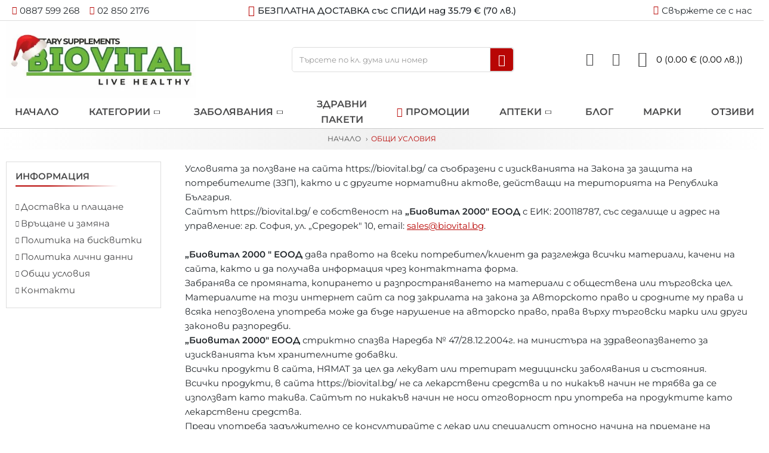

--- FILE ---
content_type: text/html; charset=utf-8
request_url: https://biovital.bg/obshti-usloviya
body_size: 60400
content:
<!DOCTYPE html>
<html dir="ltr" lang="bg" class="desktop win chrome chrome63 webkit oc30 is-guest store-0 skin-1 desktop-header-active mobile-sticky no-language no-currency no-compare route-information-information information-34 layout-25 one-column column-left" data-jv="3.0.38" data-ov="3.0.3.2">
<head typeof="og:website">
<meta charset="UTF-8" />
<title>Общи условия - БИОВИТАЛ</title>
<base href="https://biovital.bg/" />
<meta name="viewport" content="width=device-width, initial-scale=1">
<meta http-equiv="X-UA-Compatible" content="IE=edge">

        
      
<link href="https://biovital.bg/obshti-usloviya" rel="canonical" />
<link href="https://biovital.bg/image/catalog/favicon.png" rel="icon" />
<meta property="fb:app_id" content=""/>
<meta property="og:type" content="website"/>
<meta property="og:title" content="Общи условия - БИОВИТАЛ"/>
<meta property="og:url" content="https://biovital.bg/obshti-usloviya"/>
<meta property="og:image" content="https://biovital.bg/image/catalog/biovital-christmas.jpg"/>
<meta property="og:site_name" content="Онлайн магазин БИОВИТАЛ"/>
<meta property="og:image:width" content="300"/>
<meta property="og:image:height" content="300"/>
<meta property="og:description" content=""/>
<meta name="twitter:card" content="summary"/>
<meta name="twitter:title" content="Общи условия - БИОВИТАЛ"/>
<meta name="twitter:image" content="https://biovital.bg/image/cache/catalog/biovital-christmas-300x300w.jpg"/>
<meta name="twitter:image:width" content="300"/>
<meta name="twitter:image:height" content="300"/>
<meta name="twitter:description" content=""/>
<script>window['Journal'] = {"isPopup":false,"isPhone":false,"isTablet":false,"isDesktop":true,"filterUrlValuesSeparator":",","countdownDay":"\u0434\u043d\u0438","countdownHour":"\u0447\u0430\u0441\u0430","countdownMin":"\u043c\u0438\u043d","countdownSec":"\u0441\u0435\u043a","globalPageColumnLeftTabletStatus":false,"globalPageColumnRightTabletStatus":false,"scrollTop":false,"scrollToTop":true,"notificationHideAfter":"1000000","quickviewPageStyleCloudZoomStatus":true,"quickviewPageStyleAdditionalImagesCarousel":true,"quickviewPageStylePriceUpdate":true,"quickviewPageStyleOptionsSelect":"all","quickviewText":"\u0431\u044a\u0440\u0437 \u043f\u0440\u0435\u0433\u043b\u0435\u0434","mobileHeaderOn":"tablet","productPageStyleImageCarouselStyleSpeed":"400","productPageStyleImageCarouselStyleAutoPlay":false,"productPageStyleImageCarouselStylePauseOnHover":true,"productPageStyleImageCarouselStyleDelay":"4000","productPageStyleImageCarouselStyleLoop":false,"productPageStyleCloudZoomStatus":false,"productPageStyleCloudZoomPosition":"inner","productPageStyleAdditionalImagesCarousel":false,"productPageStyleAdditionalImagesCarouselStyleSpeed":"400","productPageStyleAdditionalImagesCarouselStyleAutoPlay":false,"productPageStyleAdditionalImagesCarouselStylePauseOnHover":false,"productPageStyleAdditionalImagesCarouselStyleDelay":"4000","productPageStyleAdditionalImagesCarouselStyleLoop":false,"productPageStyleAdditionalImagesHeightAdjustment":"5","productPageStylePriceUpdate":true,"productPageStyleOptionsSelect":"none","infiniteScrollStatus":false,"infiniteScrollOffset":"1","infiniteScrollLoadPrev":"Load Previous Products","infiniteScrollLoadNext":"\u0417\u0430\u0440\u0435\u0436\u0434\u0430\u043d\u0435 \u043d\u0430 \u043e\u0449\u0435 \u043f\u0440\u043e\u0434\u0443\u043a\u0442\u0438","infiniteScrollLoading":"Loading...","infiniteScrollNoneLeft":"\u0422\u043e\u0432\u0430 \u0441\u0430 \u0432\u0441\u0438\u0447\u043a\u0438 \u043d\u0430\u043b\u0438\u0447\u043d\u0438 \u0430\u0440\u0442\u0438\u043a\u0443\u043b\u0438","headerHeight":"130","headerCompactHeight":"60","mobileMenuOn":"","searchStyleSearchAutoSuggestStatus":false,"searchStyleSearchAutoSuggestDescription":false,"headerMiniSearchDisplay":"default","stickyStatus":false,"stickyFullHomePadding":false,"stickyFullwidth":false,"stickyAt":"","stickyHeight":"","headerTopBarHeight":"35","topBarStatus":true,"headerType":"classic","headerMobileHeight":"80","headerMobileStickyStatus":true,"headerMobileTopBarVisibility":false,"headerMobileTopBarHeight":"","checkoutUrl":"https:\/\/biovital.bg\/index.php?route=checkout\/checkout","headerNotice":[{"m":121,"c":"6f3e4f41"}],"columnsCount":1};</script>
<script>(function () {
	if (Journal['isPhone']) {
		return;
	}

	var wrappers = ['search', 'cart', 'cart-content', 'logo', 'language', 'currency'];
	var documentClassList = document.documentElement.classList;

	function extractClassList() {
		return ['desktop', 'tablet', 'phone', 'desktop-header-active', 'mobile-header-active', 'mobile-menu-active'].filter(function (cls) {
			return documentClassList.contains(cls);
		});
	}

	function mqr(mqls, listener) {
		Object.keys(mqls).forEach(function (k) {
			mqls[k].addListener(listener);
		});

		listener();
	}

	function mobileMenu() {
		console.warn('mobile menu!');

		var element = document.querySelector('#main-menu');
		var wrapper = document.querySelector('.mobile-main-menu-wrapper');

		if (element && wrapper) {
			wrapper.appendChild(element);
		}

		var main_menu = document.querySelector('.main-menu');

		if (main_menu) {
			main_menu.classList.add('accordion-menu');
		}

		document.querySelectorAll('.main-menu .dropdown-toggle').forEach(function (element) {
			element.classList.remove('dropdown-toggle');
			element.classList.add('collapse-toggle');
			element.removeAttribute('data-toggle');
		});

		document.querySelectorAll('.main-menu .dropdown-menu').forEach(function (element) {
			element.classList.remove('dropdown-menu');
			element.classList.remove('j-dropdown');
			element.classList.add('collapse');
		});
	}

	function desktopMenu() {
		console.warn('desktop menu!');

		var element = document.querySelector('#main-menu');
		var wrapper = document.querySelector('.desktop-main-menu-wrapper');

		if (element && wrapper) {
			wrapper.insertBefore(element, document.querySelector('#main-menu-2'));
		}

		var main_menu = document.querySelector('.main-menu');

		if (main_menu) {
			main_menu.classList.remove('accordion-menu');
		}

		document.querySelectorAll('.main-menu .collapse-toggle').forEach(function (element) {
			element.classList.add('dropdown-toggle');
			element.classList.remove('collapse-toggle');
			element.setAttribute('data-toggle', 'dropdown');
		});

		document.querySelectorAll('.main-menu .collapse').forEach(function (element) {
			element.classList.add('dropdown-menu');
			element.classList.add('j-dropdown');
			element.classList.remove('collapse');
		});

		document.body.classList.remove('mobile-wrapper-open');
	}

	function mobileHeader() {
		console.warn('mobile header!');

		Object.keys(wrappers).forEach(function (k) {
			var element = document.querySelector('#' + wrappers[k]);
			var wrapper = document.querySelector('.mobile-' + wrappers[k] + '-wrapper');

			if (element && wrapper) {
				wrapper.appendChild(element);
			}

			if (wrappers[k] === 'cart-content') {
				if (element) {
					element.classList.remove('j-dropdown');
					element.classList.remove('dropdown-menu');
				}
			}
		});

		var search = document.querySelector('#search');
		var cart = document.querySelector('#cart');

		if (search && (Journal['searchStyle'] === 'full')) {
			search.classList.remove('full-search');
			search.classList.add('mini-search');
		}

		if (cart && (Journal['cartStyle'] === 'full')) {
			cart.classList.remove('full-cart');
			cart.classList.add('mini-cart')
		}
	}

	function desktopHeader() {
		console.warn('desktop header!');

		Object.keys(wrappers).forEach(function (k) {
			var element = document.querySelector('#' + wrappers[k]);
			var wrapper = document.querySelector('.desktop-' + wrappers[k] + '-wrapper');

			if (wrappers[k] === 'cart-content') {
				if (element) {
					element.classList.add('j-dropdown');
					element.classList.add('dropdown-menu');
					document.querySelector('#cart').appendChild(element);
				}
			} else {
				if (element && wrapper) {
					wrapper.appendChild(element);
				}
			}
		});

		var search = document.querySelector('#search');
		var cart = document.querySelector('#cart');

		if (search && (Journal['searchStyle'] === 'full')) {
			search.classList.remove('mini-search');
			search.classList.add('full-search');
		}

		if (cart && (Journal['cartStyle'] === 'full')) {
			cart.classList.remove('mini-cart');
			cart.classList.add('full-cart');
		}

		documentClassList.remove('mobile-cart-content-container-open');
		documentClassList.remove('mobile-main-menu-container-open');
		documentClassList.remove('mobile-overlay');
	}

	function moveElements(classList) {
		if (classList.includes('mobile-header-active')) {
			mobileHeader();
			mobileMenu();
		} else if (classList.includes('mobile-menu-active')) {
			desktopHeader();
			mobileMenu();
		} else {
			desktopHeader();
			desktopMenu();
		}
	}

	var mqls = {
		phone: window.matchMedia('(max-width: 768px)'),
		tablet: window.matchMedia('(max-width: 1023px)'),
		menu: window.matchMedia('(max-width: ' + Journal['mobileMenuOn'] + 'px)')
	};

	mqr(mqls, function () {
		var oldClassList = extractClassList();

		if (Journal['isDesktop']) {
			if (mqls.phone.matches) {
				documentClassList.remove('desktop');
				documentClassList.remove('tablet');
				documentClassList.add('mobile');
				documentClassList.add('phone');
			} else if (mqls.tablet.matches) {
				documentClassList.remove('desktop');
				documentClassList.remove('phone');
				documentClassList.add('mobile');
				documentClassList.add('tablet');
			} else {
				documentClassList.remove('mobile');
				documentClassList.remove('phone');
				documentClassList.remove('tablet');
				documentClassList.add('desktop');
			}

			if (documentClassList.contains('phone') || (documentClassList.contains('tablet') && Journal['mobileHeaderOn'] === 'tablet')) {
				documentClassList.remove('desktop-header-active');
				documentClassList.add('mobile-header-active');
			} else {
				documentClassList.remove('mobile-header-active');
				documentClassList.add('desktop-header-active');
			}
		}

		if (documentClassList.contains('desktop-header-active') && mqls.menu.matches) {
			documentClassList.add('mobile-menu-active');
		} else {
			documentClassList.remove('mobile-menu-active');
		}

		var newClassList = extractClassList();

		if (oldClassList.join(' ') !== newClassList.join(' ')) {
			if (document.readyState === 'loading') {
				document.addEventListener('DOMContentLoaded', function () {
					moveElements(newClassList);
				});
			} else {
				moveElements(newClassList);
			}
		}
	});

})();

(function () {
	var cookies = {};
	var style = document.createElement('style');
	var documentClassList = document.documentElement.classList;

	document.head.appendChild(style);

	document.cookie.split('; ').forEach(function (c) {
		var cc = c.split('=');
		cookies[cc[0]] = cc[1];
	});

	if (Journal['popup']) {
		for (var i in Journal['popup']) {
			if (!cookies['p-' + Journal['popup'][i]['c']]) {
				documentClassList.add('popup-open');
				documentClassList.add('popup-center');
				break;
			}
		}
	}

	if (Journal['notification']) {
		for (var i in Journal['notification']) {
			if (cookies['n-' + Journal['notification'][i]['c']]) {
				style.sheet.insertRule('.module-notification-' + Journal['notification'][i]['m'] + '{ display:none }');
			}
		}
	}

	if (Journal['headerNotice']) {
		for (var i in Journal['headerNotice']) {
			if (cookies['hn-' + Journal['headerNotice'][i]['c']]) {
				style.sheet.insertRule('.module-header_notice-' + Journal['headerNotice'][i]['m'] + '{ display:none }');
			}
		}
	}

	if (Journal['layoutNotice']) {
		for (var i in Journal['layoutNotice']) {
			if (cookies['ln-' + Journal['layoutNotice'][i]['c']]) {
				style.sheet.insertRule('.module-layout_notice-' + Journal['layoutNotice'][i]['m'] + '{ display:none }');
			}
		}
	}
})();
</script><style>@font-face{font-family:'Montserrat';font-style:normal;font-weight:400;font-display:swap;src:url(https://fonts.gstatic.com/s/montserrat/v31/JTUSjIg1_i6t8kCHKm459WRhyzbi.woff2) format('woff2');unicode-range:U+0460-052F, U+1C80-1C8A, U+20B4, U+2DE0-2DFF, U+A640-A69F, U+FE2E-FE2F}
@font-face{font-family:'Montserrat';font-style:normal;font-weight:400;font-display:swap;src:url(https://fonts.gstatic.com/s/montserrat/v31/JTUSjIg1_i6t8kCHKm459W1hyzbi.woff2) format('woff2');unicode-range:U+0301, U+0400-045F, U+0490-0491, U+04B0-04B1, U+2116}
@font-face{font-family:'Montserrat';font-style:normal;font-weight:400;font-display:swap;src:url(https://fonts.gstatic.com/s/montserrat/v31/JTUSjIg1_i6t8kCHKm459WZhyzbi.woff2) format('woff2');unicode-range:U+0102-0103, U+0110-0111, U+0128-0129, U+0168-0169, U+01A0-01A1, U+01AF-01B0, U+0300-0301, U+0303-0304, U+0308-0309, U+0323, U+0329, U+1EA0-1EF9, U+20AB}
@font-face{font-family:'Montserrat';font-style:normal;font-weight:400;font-display:swap;src:url(https://fonts.gstatic.com/s/montserrat/v31/JTUSjIg1_i6t8kCHKm459Wdhyzbi.woff2) format('woff2');unicode-range:U+0100-02BA, U+02BD-02C5, U+02C7-02CC, U+02CE-02D7, U+02DD-02FF, U+0304, U+0308, U+0329, U+1D00-1DBF, U+1E00-1E9F, U+1EF2-1EFF, U+2020, U+20A0-20AB, U+20AD-20C0, U+2113, U+2C60-2C7F, U+A720-A7FF}
@font-face{font-family:'Montserrat';font-style:normal;font-weight:400;font-display:swap;src:url(https://fonts.gstatic.com/s/montserrat/v31/JTUSjIg1_i6t8kCHKm459Wlhyw.woff2) format('woff2');unicode-range:U+0000-00FF, U+0131, U+0152-0153, U+02BB-02BC, U+02C6, U+02DA, U+02DC, U+0304, U+0308, U+0329, U+2000-206F, U+20AC, U+2122, U+2191, U+2193, U+2212, U+2215, U+FEFF, U+FFFD}
@font-face{font-family:'Montserrat';font-style:normal;font-weight:500;font-display:swap;src:url(https://fonts.gstatic.com/s/montserrat/v31/JTUSjIg1_i6t8kCHKm459WRhyzbi.woff2) format('woff2');unicode-range:U+0460-052F, U+1C80-1C8A, U+20B4, U+2DE0-2DFF, U+A640-A69F, U+FE2E-FE2F}
@font-face{font-family:'Montserrat';font-style:normal;font-weight:500;font-display:swap;src:url(https://fonts.gstatic.com/s/montserrat/v31/JTUSjIg1_i6t8kCHKm459W1hyzbi.woff2) format('woff2');unicode-range:U+0301, U+0400-045F, U+0490-0491, U+04B0-04B1, U+2116}
@font-face{font-family:'Montserrat';font-style:normal;font-weight:500;font-display:swap;src:url(https://fonts.gstatic.com/s/montserrat/v31/JTUSjIg1_i6t8kCHKm459WZhyzbi.woff2) format('woff2');unicode-range:U+0102-0103, U+0110-0111, U+0128-0129, U+0168-0169, U+01A0-01A1, U+01AF-01B0, U+0300-0301, U+0303-0304, U+0308-0309, U+0323, U+0329, U+1EA0-1EF9, U+20AB}
@font-face{font-family:'Montserrat';font-style:normal;font-weight:500;font-display:swap;src:url(https://fonts.gstatic.com/s/montserrat/v31/JTUSjIg1_i6t8kCHKm459Wdhyzbi.woff2) format('woff2');unicode-range:U+0100-02BA, U+02BD-02C5, U+02C7-02CC, U+02CE-02D7, U+02DD-02FF, U+0304, U+0308, U+0329, U+1D00-1DBF, U+1E00-1E9F, U+1EF2-1EFF, U+2020, U+20A0-20AB, U+20AD-20C0, U+2113, U+2C60-2C7F, U+A720-A7FF}
@font-face{font-family:'Montserrat';font-style:normal;font-weight:500;font-display:swap;src:url(https://fonts.gstatic.com/s/montserrat/v31/JTUSjIg1_i6t8kCHKm459Wlhyw.woff2) format('woff2');unicode-range:U+0000-00FF, U+0131, U+0152-0153, U+02BB-02BC, U+02C6, U+02DA, U+02DC, U+0304, U+0308, U+0329, U+2000-206F, U+20AC, U+2122, U+2191, U+2193, U+2212, U+2215, U+FEFF, U+FFFD}
@font-face{font-family:'Montserrat';font-style:normal;font-weight:600;font-display:swap;src:url(https://fonts.gstatic.com/s/montserrat/v31/JTUSjIg1_i6t8kCHKm459WRhyzbi.woff2) format('woff2');unicode-range:U+0460-052F, U+1C80-1C8A, U+20B4, U+2DE0-2DFF, U+A640-A69F, U+FE2E-FE2F}
@font-face{font-family:'Montserrat';font-style:normal;font-weight:600;font-display:swap;src:url(https://fonts.gstatic.com/s/montserrat/v31/JTUSjIg1_i6t8kCHKm459W1hyzbi.woff2) format('woff2');unicode-range:U+0301, U+0400-045F, U+0490-0491, U+04B0-04B1, U+2116}
@font-face{font-family:'Montserrat';font-style:normal;font-weight:600;font-display:swap;src:url(https://fonts.gstatic.com/s/montserrat/v31/JTUSjIg1_i6t8kCHKm459WZhyzbi.woff2) format('woff2');unicode-range:U+0102-0103, U+0110-0111, U+0128-0129, U+0168-0169, U+01A0-01A1, U+01AF-01B0, U+0300-0301, U+0303-0304, U+0308-0309, U+0323, U+0329, U+1EA0-1EF9, U+20AB}
@font-face{font-family:'Montserrat';font-style:normal;font-weight:600;font-display:swap;src:url(https://fonts.gstatic.com/s/montserrat/v31/JTUSjIg1_i6t8kCHKm459Wdhyzbi.woff2) format('woff2');unicode-range:U+0100-02BA, U+02BD-02C5, U+02C7-02CC, U+02CE-02D7, U+02DD-02FF, U+0304, U+0308, U+0329, U+1D00-1DBF, U+1E00-1E9F, U+1EF2-1EFF, U+2020, U+20A0-20AB, U+20AD-20C0, U+2113, U+2C60-2C7F, U+A720-A7FF}
@font-face{font-family:'Montserrat';font-style:normal;font-weight:600;font-display:swap;src:url(https://fonts.gstatic.com/s/montserrat/v31/JTUSjIg1_i6t8kCHKm459Wlhyw.woff2) format('woff2');unicode-range:U+0000-00FF, U+0131, U+0152-0153, U+02BB-02BC, U+02C6, U+02DA, U+02DC, U+0304, U+0308, U+0329, U+2000-206F, U+20AC, U+2122, U+2191, U+2193, U+2212, U+2215, U+FEFF, U+FFFD}
@font-face{font-family:'Montserrat';font-style:normal;font-weight:700;font-display:swap;src:url(https://fonts.gstatic.com/s/montserrat/v31/JTUSjIg1_i6t8kCHKm459WRhyzbi.woff2) format('woff2');unicode-range:U+0460-052F, U+1C80-1C8A, U+20B4, U+2DE0-2DFF, U+A640-A69F, U+FE2E-FE2F}
@font-face{font-family:'Montserrat';font-style:normal;font-weight:700;font-display:swap;src:url(https://fonts.gstatic.com/s/montserrat/v31/JTUSjIg1_i6t8kCHKm459W1hyzbi.woff2) format('woff2');unicode-range:U+0301, U+0400-045F, U+0490-0491, U+04B0-04B1, U+2116}
@font-face{font-family:'Montserrat';font-style:normal;font-weight:700;font-display:swap;src:url(https://fonts.gstatic.com/s/montserrat/v31/JTUSjIg1_i6t8kCHKm459WZhyzbi.woff2) format('woff2');unicode-range:U+0102-0103, U+0110-0111, U+0128-0129, U+0168-0169, U+01A0-01A1, U+01AF-01B0, U+0300-0301, U+0303-0304, U+0308-0309, U+0323, U+0329, U+1EA0-1EF9, U+20AB}
@font-face{font-family:'Montserrat';font-style:normal;font-weight:700;font-display:swap;src:url(https://fonts.gstatic.com/s/montserrat/v31/JTUSjIg1_i6t8kCHKm459Wdhyzbi.woff2) format('woff2');unicode-range:U+0100-02BA, U+02BD-02C5, U+02C7-02CC, U+02CE-02D7, U+02DD-02FF, U+0304, U+0308, U+0329, U+1D00-1DBF, U+1E00-1E9F, U+1EF2-1EFF, U+2020, U+20A0-20AB, U+20AD-20C0, U+2113, U+2C60-2C7F, U+A720-A7FF}
@font-face{font-family:'Montserrat';font-style:normal;font-weight:700;font-display:swap;src:url(https://fonts.gstatic.com/s/montserrat/v31/JTUSjIg1_i6t8kCHKm459Wlhyw.woff2) format('woff2');unicode-range:U+0000-00FF, U+0131, U+0152-0153, U+02BB-02BC, U+02C6, U+02DA, U+02DC, U+0304, U+0308, U+0329, U+2000-206F, U+20AC, U+2122, U+2191, U+2193, U+2212, U+2215, U+FEFF, U+FFFD}
@font-face{font-display:swap;font-family:'Glyphicons Halflings';src:url(https://biovital.bg/catalog/view/javascript/bootstrap/fonts/glyphicons-halflings-regular.eot);src:url(https://biovital.bg/catalog/view/javascript/bootstrap/fonts/glyphicons-halflings-regular.eot?#iefix) format('embedded-opentype'),url(https://biovital.bg/catalog/view/javascript/bootstrap/fonts/glyphicons-halflings-regular.woff2) format('woff2'),url(https://biovital.bg/catalog/view/javascript/bootstrap/fonts/glyphicons-halflings-regular.woff) format('woff'),url(https://biovital.bg/catalog/view/javascript/bootstrap/fonts/glyphicons-halflings-regular.ttf) format('truetype'),url(https://biovital.bg/catalog/view/javascript/bootstrap/fonts/glyphicons-halflings-regular.svg#glyphicons_halflingsregular) format('svg')}
@font-face{font-display:swap;font-family:'FontAwesome';src:url('https://biovital.bg/catalog/view/javascript/font-awesome/fonts/fontawesome-webfont.eot?v=4.7.0');src:url('https://biovital.bg/catalog/view/javascript/font-awesome/fonts/fontawesome-webfont.eot?#iefix&v=4.7.0') format('embedded-opentype'),url('https://biovital.bg/catalog/view/javascript/font-awesome/fonts/fontawesome-webfont.woff2?v=4.7.0') format('woff2'),url('https://biovital.bg/catalog/view/javascript/font-awesome/fonts/fontawesome-webfont.woff?v=4.7.0') format('woff'),url('https://biovital.bg/catalog/view/javascript/font-awesome/fonts/fontawesome-webfont.ttf?v=4.7.0') format('truetype'),url('https://biovital.bg/catalog/view/javascript/font-awesome/fonts/fontawesome-webfont.svg?v=4.7.0#fontawesomeregular') format('svg');font-weight:normal;font-style:normal}
@font-face{font-display:swap;font-family:'icomoon';src:url('https://biovital.bg/catalog/view/theme/journal3/icons/fonts/icomoon.ttf?gzj9ot') format('truetype'),
url('https://biovital.bg/catalog/view/theme/journal3/icons/fonts/icomoon.woff?gzj9ot') format('woff'),
url('https://biovital.bg/catalog/view/theme/journal3/icons/fonts/icomoon.svg?gzj9ot#icomoon') format('svg');font-weight:normal;font-style:normal}
</style>
<link rel='stylesheet' href='image/cache/lightning/03112048718gssen_wp.css'/>
<style>
.blog-post .post-details .post-stats{background:rgba(167, 213, 123, 1);margin-bottom:10px}.blog-post .post-details .post-stats .p-posted{display:none}.blog-post .post-details .post-stats .p-author{display:none}.blog-post .post-details .post-stats .p-date{display:inline-flex}.p-date-image{font-size:12px;color:rgba(255, 255, 255, 1);background:rgba(127, 192, 69, 1);padding:5px;border-width:1px;border-style:solid;border-color:rgba(79, 136, 30, 1)}.p-date-image
i{font-size:12px;color:rgba(255, 255, 255, 1)}.blog-post .post-details .post-stats .p-comment{display:none}.blog-post .post-details .post-stats .p-view{display:inline-flex}.blog-post .post-details .post-stats .p-category{display:none}.post-stats .p-view::before{margin-right:5px}.post-details{background:rgba(255,255,255,1);padding:20px}.post-content>p{margin-bottom:10px}.post-image{display:block;float:left;margin-right:20px;margin-bottom:20px}.post-image
img{border-width:1px;border-style:solid;border-color:rgba(221,221,221,1)}.post-content{column-count:initial;column-gap:20px;column-rule-style:none}.blog-post
.tags{justify-content:flex-start}.post-comments{margin-top:30px;padding:10px}.user-avatar{display:none}.module-blog_comments .side-image{display:none}.post-comment .user-name{font-size:18px;font-weight:700}.post-comment .user-data
div{font-size:12px}.post-comment .user-date::before{content:'\e916' !important;font-family:icomoon !important}.post-comment .user-data .user-date{display:none}.post-comment .user-data .user-time{display:none}.comment-form .form-group:not(.required){display:none}.user-data .user-site{display:none}.main-posts.post-grid .post-layout.swiper-slide{margin-right:30px;width:calc((100% - 2 * 30px) / 3 - 0.01px)}.main-posts.post-grid .post-layout:not(.swiper-slide){padding:15px;width:calc(100% / 3 - 0.01px)}.one-column #content .main-posts.post-grid .post-layout.swiper-slide{margin-right:0px;width:calc((100% - -1 * 0px) / 0 - 0.01px)}.one-column #content .main-posts.post-grid .post-layout:not(.swiper-slide){padding:0px;width:calc(100% / 0 - 0.01px)}.two-column #content .main-posts.post-grid .post-layout.swiper-slide{margin-right:0px;width:calc((100% - -1 * 0px) / 0 - 0.01px)}.two-column #content .main-posts.post-grid .post-layout:not(.swiper-slide){padding:0px;width:calc(100% / 0 - 0.01px)}.side-column .main-posts.post-grid .post-layout.swiper-slide{margin-right:0px;width:calc((100% - -1 * 0px) / 0 - 0.01px)}.side-column .main-posts.post-grid .post-layout:not(.swiper-slide){padding:0px;width:calc(100% / 0 - 0.01px)}.main-posts.post-grid{margin-top:5px;margin-right:-15px;margin-left:-15px}.post-grid .post-thumb{background:rgba(255, 255, 255, 1);border-width:1px;border-style:solid;border-color:rgba(221, 221, 221, 1)}.desktop .post-grid .post-thumb:hover{border-color:rgba(79, 136, 30, 1)}.post-grid .post-thumb:hover .image
img{transform:scale(1)}.post-grid .post-thumb
.caption{position:relative;bottom:auto;width:auto;margin-right:15px;margin-bottom:15px;margin-left:15px}.post-grid .post-thumb
.name{display:flex;width:100%;margin-left:0;margin-right:0;justify-content:center;margin-left:auto;margin-right:auto;padding-top:15px;padding-bottom:5px}.post-grid .post-thumb .name
a{white-space:normal;overflow:visible;text-overflow:initial;font-family:'Montserrat';font-weight:700;font-size:16px;color:rgba(79, 136, 30, 1);text-align:center;text-transform:uppercase}.desktop .post-grid .post-thumb .name a:hover{text-decoration:underline}.post-grid .post-thumb
.description{display:none;text-align:center}.post-grid .post-thumb .button-group{display:flex;justify-content:center;padding-top:15px;padding-bottom:6px}.post-grid .post-thumb .btn-read-more::before{display:inline-block}.post-grid .post-thumb .btn-read-more::after{display:inline-block}.post-grid .post-thumb .btn-read-more .btn-text{display:inline-block;padding:0
.4em}.post-grid .post-thumb .btn-read-more.btn, .post-grid .post-thumb .btn-read-more.btn:visited{font-family:'Montserrat';font-weight:500;font-size:14px;color:rgba(255, 255, 255, 1);text-transform:uppercase}.post-grid .post-thumb .btn-read-more.btn{background-image:linear-gradient(to right, #8c0200 0%, #da120f 51%, #8c0200 100%);transition:0.5s;;border-width:1px;border-style:solid;border-color:rgba(221, 221, 221, 1);padding-top:12px;padding-right:25px;padding-bottom:12px;padding-left:25px;border-radius:25px !important;min-width:150px}.post-grid .post-thumb .btn-read-more.btn:hover{background-image:linear-gradient(to right, #8e0200 0%, #cb1917 39%, #8e0200 100%);!important}.post-grid .post-thumb .btn-read-more.btn.btn.disabled::after{font-size:20px}.post-grid .post-thumb .post-stats{display:none;justify-content:flex-start;position:static;transform:translateY(0);width:auto}.post-grid .post-thumb .post-stats .p-author{display:none}.post-grid .post-thumb
.image{display:block}.post-grid .post-thumb .p-date{display:none}.post-grid .post-thumb .post-stats .p-comment{display:none}.post-grid .post-thumb .post-stats .p-view{display:none}.post-grid .post-thumb .p-date-image{color:rgba(255, 255, 255, 1);background:rgba(79, 136, 30, 1)}.post-grid .post-thumb .p-date-image
i{color:rgba(255, 255, 255, 1)}.post-list .post-layout:not(.swiper-slide){margin-bottom:10px}.post-list .post-thumb
.caption{flex-basis:0px}.post-list .post-thumb
.image{display:block}.post-list .post-thumb{background:rgba(255, 255, 255, 1);border-width:1px;border-style:solid;border-color:rgba(221, 221, 221, 1);padding:6px}.desktop .post-list .post-thumb:hover{border-color:rgba(79, 136, 30, 1)}.post-list .post-thumb:hover .image
img{transform:scale(1)}.post-list .post-thumb
.name{display:flex;width:auto;margin-left:auto;margin-right:auto;justify-content:flex-start;margin-left:0;margin-right:auto;margin-top:10px;margin-right:5px;margin-left:10px}.post-list .post-thumb .name
a{white-space:normal;overflow:visible;text-overflow:initial;font-family:'Montserrat';font-weight:700;font-size:18px;color:rgba(36, 41, 45, 1)}.post-list .post-thumb
.description{display:block;margin-top:3px;margin-right:5px;margin-bottom:5px;margin-left:10px}.post-list .post-thumb .button-group{display:none;justify-content:flex-start}.post-list .post-thumb .btn-read-more .btn-text{display:none}.post-list .post-thumb .btn-read-more::before{display:inline-block}.post-list .post-thumb .post-stats{display:flex;justify-content:flex-start;margin-left:10px}.post-list .post-thumb .post-stats .p-date::before{margin-right:5px}.post-list .post-thumb .post-stats .p-author{display:none}.post-list .post-thumb .p-date{display:flex}.post-list .post-thumb .post-stats .p-comment{display:none}.post-list .post-thumb .post-stats .p-view{display:flex}.post-list .post-thumb .post-stats .p-view::before{margin-left:8px}.blog-feed
span{display:block}.blog-feed{display:none}.countdown{font-family:'Montserrat';font-weight:700;font-size:16px;background:rgba(184, 6, 4, 1)}.boxed-layout .site-wrapper{overflow:hidden}.wrapper, .mega-menu-content, .site-wrapper > .container, .grid-cols,.desktop-header-active .is-sticky .header .desktop-main-menu-wrapper,.desktop-header-active .is-sticky .sticky-fullwidth-bg,.boxed-layout .site-wrapper, .breadcrumb, .title-wrapper, .page-title > span,.desktop-header-active .header .top-bar,.desktop-header-active .header .mid-bar,.desktop-main-menu-wrapper{max-width:1400px}.desktop-main-menu-wrapper .main-menu>.j-menu>.first-dropdown::before{transform:translateX(calc(0px - (100vw - 1400px) / 2))}html[dir='rtl'] .desktop-main-menu-wrapper .main-menu>.j-menu>.first-dropdown::before{transform:none;right:calc(0px - (100vw - 1400px) / 2)}.desktop-main-menu-wrapper .main-menu>.j-menu>.first-dropdown.mega-custom::before{transform:translateX(calc(0px - (200vw - 1400px) / 2))}html[dir='rtl'] .desktop-main-menu-wrapper .main-menu>.j-menu>.first-dropdown.mega-custom::before{transform:none;right:calc(0px - (200vw - 1400px) / 2)}.site-wrapper>.container>.row{padding-top:10px;padding-right:10px;padding-bottom:20px;padding-left:10px}.column-left
#content{padding-left:40px}.column-right
#content{padding-right:40px}.side-column{max-width:280px}.one-column
#content{max-width:calc(100% - 280px)}.two-column
#content{max-width:calc(100% - 280px * 2)}.page-title{display:block}legend{font-family:'Montserrat';font-weight:600;font-size:15px;color:rgba(73,73,74,1);text-transform:uppercase;margin-bottom:20px;white-space:normal;overflow:visible;text-overflow:initial;text-align:left}legend::after{content:'';display:block;position:relative;margin-top:6px;left:initial;right:initial;margin-left:0;margin-right:auto;transform:none}legend.page-title>span::after{content:'';display:block;position:relative;margin-top:6px;left:initial;right:initial;margin-left:0;margin-right:auto;transform:none}legend::after,legend.page-title>span::after{width:172px;height:2px;background:rgb(184,6,4);background:linear-gradient(90deg, rgba(184,6,4,1) 32%, rgba(184,6,4,0) 100%)}.title{font-size:18px;color:rgba(36,41,45,1);white-space:normal;overflow:visible;text-overflow:initial;text-align:left}.title::after{display:none;left:initial;right:initial;margin-left:0;margin-right:auto;transform:none}.title.page-title>span::after{display:none;left:initial;right:initial;margin-left:0;margin-right:auto;transform:none}html:not(.popup) .page-title{font-size:18px;color:rgba(36, 41, 45, 1);white-space:normal;overflow:visible;text-overflow:initial;text-align:left}html:not(.popup) .page-title::after{display:none;left:initial;right:initial;margin-left:0;margin-right:auto;transform:none}html:not(.popup) .page-title.page-title>span::after{display:none;left:initial;right:initial;margin-left:0;margin-right:auto;transform:none}.grid-col::before{display:none !important}.title.module-title{font-family:'Montserrat';font-weight:600;font-size:15px;color:rgba(73,73,74,1);text-transform:uppercase;margin-bottom:20px;white-space:normal;overflow:visible;text-overflow:initial;text-align:left}.title.module-title::after{content:'';display:block;position:relative;margin-top:6px;left:initial;right:initial;margin-left:0;margin-right:auto;transform:none}.title.module-title.page-title>span::after{content:'';display:block;position:relative;margin-top:6px;left:initial;right:initial;margin-left:0;margin-right:auto;transform:none}.title.module-title::after,.title.module-title.page-title>span::after{width:172px;height:2px;background:rgb(184,6,4);background:linear-gradient(90deg, rgba(184,6,4,1) 32%, rgba(184,6,4,0) 100%)}.buttons{margin-top:20px;font-size:13px}.buttons .pull-right .btn, .buttons .pull-right .btn:visited{font-size:14px;color:rgba(255, 255, 255, 1)}.buttons .pull-right .btn:hover{color:rgba(255, 255, 255, 1) !important;font-weight:400 !important;background:rgba(127, 192, 69, 1) !important}.buttons .pull-right
.btn{background:rgba(79, 136, 30, 1);padding-top:12px;padding-right:15px;padding-bottom:12px;padding-left:15px;border-radius:5px !important;min-height:48px}.buttons .pull-right .btn.btn.disabled::after{font-size:16px;color:rgba(255, 255, 255, 1)}.buttons .pull-left .btn, .buttons .pull-left .btn:visited{color:rgba(36, 41, 45, 1)}.buttons .pull-left .btn:hover{color:rgba(79, 136, 30, 1) !important;background:rgba(255, 255, 255, 1) !important}.buttons .pull-left
.btn{background:rgba(255, 255, 255, 1);border-width:1px;border-style:solid;border-color:rgba(221, 221, 221, 1);border-radius:5px !important;min-height:48px}.buttons .pull-left .btn:active, .buttons .pull-left .btn:hover:active, .buttons .pull-left .btn:focus:active{background:rgba(255, 255, 255, 1) !important}.buttons .pull-left .btn:focus{background:rgba(255, 255, 255, 1)}.buttons .pull-left .btn:hover, .buttons .pull-left .btn:active:hover{border-color:rgba(79, 136, 30, 1)}.buttons .pull-left .btn.btn.disabled::after{font-size:20px}.buttons .pull-right .btn::after{content:none !important}.buttons .pull-left .btn::before{content:none !important}.buttons>div{flex:1;width:auto;flex-basis:0}.buttons > div
.btn{width:100%}.buttons .pull-left{margin-right:0}.buttons>div+div{padding-top:10px;padding-left:20px}.buttons .pull-right:only-child{flex:1;margin:0
auto 0 auto}.buttons .pull-right:only-child
.btn{width:100%}.buttons
a{font-size:13px}.buttons input+.btn{margin-top:20px}.alert{margin-right:10px;margin-bottom:10px;margin-left:10px}.alert.alert-success{color:rgba(0, 128, 0, 1);line-height:2.5;background:rgba(203, 234, 203, 1)}.alert.alert-info
i{color:rgba(36,41,45,1)}.alert.alert-info{color:rgba(240, 242, 245, 1);line-height:2.5;background:rgba(255, 255, 255, 1)}.alert.alert-warning
i{color:rgba(203,140,0,1)}.alert.alert-warning{color:rgba(203, 140, 0, 1);line-height:2.5;background:rgba(255, 234, 196, 1)}.alert.alert-danger
i{color:rgba(189,65,65,1)}.alert.alert-danger{color:rgba(189, 65, 65, 1);line-height:2.5;background:rgba(253, 158, 158, 1)}.alert-danger.alert-dismissible
.close{color:rgba(189,65,65,1)}.breadcrumb{display:block !important;text-align:center;padding-top:5px;padding-right:10px;padding-bottom:5px;padding-left:10px;margin-bottom:10px;white-space:nowrap;-webkit-overflow-scrolling:touch}.breadcrumb::before{background:linear-gradient(90deg, rgba(255,255,255,1) 0%, rgba(240,240,240,1) 50%, rgba(255,255,255,1) 100%);border-width:0;border-top-width:1px;border-style:solid;border-color:rgba(204, 204, 204, 1)}.breadcrumb li:first-of-type a i::before{content:none !important}.breadcrumb li:first-of-type a:hover i::before{color:rgba(79, 136, 30, 1)}.breadcrumb
a{font-family:'Montserrat';font-weight:400;color:rgba(77, 77, 77, 1);text-transform:uppercase;text-decoration:none}.breadcrumb a:hover{color:rgba(36, 41, 45, 1);text-decoration:underline}.breadcrumb li:last-of-type
a{font-family:'Montserrat';font-weight:400;color:rgba(184,6,4,1);text-transform:uppercase}.breadcrumb>li+li:before{content:'›';color:rgba(77, 77, 77, 1)}.mobile
.breadcrumb{overflow-x:scroll}.breadcrumb::-webkit-scrollbar{-webkit-appearance:none;height:1px;height:1px;width:1px}.breadcrumb::-webkit-scrollbar-track{background-color:white;background-color:rgba(221,221,221,1)}.breadcrumb::-webkit-scrollbar-thumb{background-color:#999;background-color:rgba(221, 221, 221, 1)}.panel-group .panel-heading a::before{content:'\f105' !important;font-family:icomoon !important;font-size:20px;order:10}.panel-group .panel-active .panel-heading a::before{content:'\f107' !important;font-family:icomoon !important;font-size:20px}.panel-group .panel-heading
a{justify-content:space-between;font-size:16px;color:rgba(73, 73, 74, 1);font-weight:700;padding:15px}.panel-group .panel-heading{background:rgba(255,255,255,1);border-width:0;border-top-width:1px;border-style:solid;border-color:rgba(233,233,233,1)}.panel-group{border-width:1px;border-radius:5px}.panel-group .panel-body{background:rgba(255, 255, 255, 1);padding:15px}.panel-group .panel-heading + .panel-collapse .panel-body{border-width:0;border-top-width:1px;border-style:solid;border-color:rgba(233,233,233,1)}body{font-family:'Montserrat';font-weight:400;font-size:15px;color:rgba(36, 41, 45, 1);line-height:24px;-webkit-font-smoothing:antialiased}body
a{color:rgba(184, 6, 4, 1);text-decoration:underline}body a:hover{color:rgba(36, 41, 45, 1);text-decoration:underline}body
p{margin-bottom:5px}body
i{font-style:italic}body
em{color:rgba(77, 77, 77, 1)}body
ul{line-height:26px}body
h1{font-size:21px;font-weight:700}body
h2{font-size:19px;color:rgba(79, 136, 30, 1);font-weight:700;margin-top:20px;margin-bottom:10px}body
h3{font-size:16px;color:rgba(79, 136, 30, 1);font-weight:700;margin-top:20px;margin-bottom:10px}body
h4{margin-top:20px;margin-bottom:10px}body
h5{margin-top:20px;margin-bottom:10px}body
blockquote{color:rgba(79, 136, 30, 1);background:rgba(127, 192, 69, 1);padding:15px;margin-top:10px;margin-bottom:10px;border-width:0;border-left-width:5px;border-style:solid;border-color:rgba(79, 136, 30, 1);float:none;display:flex;flex-direction:column}body blockquote::before{margin-left:auto;margin-right:auto;float:none}body
hr{margin-top:20px;margin-bottom:20px;border-width:0;border-top-width:1px;border-style:solid;border-color:rgba(226, 226, 226, 1);overflow:hidden}body .video-responsive{float:none}.count-badge{font-size:11px;color:rgba(255,255,255,1);background:rgba(184,6,4,1);border-radius:50%}.count-zero{display:none !important}.product-label
b{font-family:'Montserrat';font-weight:700;font-size:13px;padding:8px}.product-label.product-label-default
b{min-width:50px}table
a{color:rgba(36, 41, 45, 1);text-decoration:none}table a:hover{color:rgba(79, 136, 30, 1)}table
td{padding:5px
!important}table thead
td{color:rgba(36, 41, 45, 1);background:rgba(255, 255, 255, 1)}table thead td, table thead
th{border-style:solid !important;border-color:rgba(79, 136, 30, 1) !important;border-width:0 !important;border-bottom-width:1px !important;border-style:solid !important;border-color:rgba(221, 221, 221, 1) !important}.table-responsive>table{border-width:1px !important;border-style:solid !important;border-color:rgba(241, 241, 241, 1) !important}.table-responsive::-webkit-scrollbar-thumb{background-color:rgba(79,136,30,1)}.table-responsive::-webkit-scrollbar{height:5px;width:5px}label{font-family:'Montserrat';font-weight:500;font-size:12px;color:rgba(36,41,45,1);text-transform:uppercase}.has-error{color:rgba(255, 0, 0, 1) !important}.form-group .control-label{max-width:9999px;padding-top:15px;padding-bottom:2px;justify-content:flex-start}.has-error .form-control{border-style:solid !important;border-color:rgba(255, 0, 0, 1) !important}.required .control-label::after, .required .control-label+div::before{font-size:16px;color:rgba(255, 0, 0, 1)}.required.has-error .control-label::after, .required.has-error .control-label+div::before{color:rgba(255, 0, 0, 1) !important}input.form-control{border-width:1px !important;border-style:solid !important;border-color:rgba(221, 221, 221, 1) !important;border-radius:5px !important;height:44px}input.form-control:hover{border-color:rgba(73, 73, 74, 1) !important}input.form-control:focus{box-shadow:none}input.form-control::placeholder{color:rgba(255, 255, 255, 0) !important}textarea.form-control{border-width:1px !important;border-style:solid !important;border-color:rgba(221, 221, 221, 1) !important;border-radius:5px !important}textarea.form-control:hover{border-color:rgba(73, 73, 74, 1) !important}textarea.form-control:focus{box-shadow:none}textarea.form-control::placeholder{color:rgba(255, 255, 255, 0) !important}select.form-control{border-width:1px !important;border-style:solid !important;border-color:rgba(221, 221, 221, 1) !important;border-radius:5px !important;height:42px}select.form-control:hover{border-color:rgba(73, 73, 74, 1) !important}select.form-control:focus{box-shadow:none}select.form-control::placeholder{color:rgba(255, 255, 255, 0) !important}.radio{width:100%}.checkbox{width:100%}.input-group .input-group-btn .btn, .input-group .input-group-btn .btn:visited{font-size:14px;color:rgba(255, 255, 255, 1)}.input-group .input-group-btn .btn:hover{color:rgba(255, 255, 255, 1) !important;font-weight:400 !important;background:rgba(127, 192, 69, 1) !important}.input-group .input-group-btn
.btn{background:rgba(79, 136, 30, 1);padding-top:12px;padding-right:15px;padding-bottom:12px;padding-left:15px;border-radius:5px !important;min-height:48px;min-width:35px;min-height:35px;margin-left:5px}.input-group .input-group-btn .btn.btn.disabled::after{font-size:16px;color:rgba(255, 255, 255, 1)}.upload-btn i::before{content:'\ebd8' !important;font-family:icomoon !important}.stepper input.form-control{background:rgba(255, 255, 255, 1) !important;border-style:none !important;border-radius:2px !important}.stepper{width:70px;height:34px;border-style:solid;border-color:rgba(221, 221, 221, 1);border-radius:5px}.stepper span
i{color:rgba(73, 73, 74, 1);background-color:rgba(255, 255, 255, 1)}.stepper span i:hover{color:rgba(79,136,30,1)}.pagination-results{font-size:14px;margin-top:30px;justify-content:flex-start}.pagination-results .text-right{display:block}.pagination>li>a{color:rgba(36,41,45,1)}.pagination>li>a:hover{color:rgba(255,255,255,1);text-decoration:none}.pagination>li.active>span,.pagination>li.active>span:hover,.pagination>li>a:focus{color:rgba(255,255,255,1);text-decoration:none}.pagination>li{background:rgba(255,255,255,1);border-radius:5px}.pagination>li>a,.pagination>li>span{padding:10px;padding-right:15px;padding-left:15px}.pagination>li:hover{background:rgba(79,136,30,1)}.pagination>li.active{background:rgba(79, 136, 30, 1)}.pagination > li:first-child a::before, .pagination > li:last-child a::before{content:'\e940' !important;font-family:icomoon !important;color:rgba(36, 41, 45, 1)}.pagination > li:first-child:hover a::before, .pagination > li:last-child:hover a::before{color:rgba(255, 255, 255, 1)}.pagination > li .prev::before, .pagination > li .next::before{content:'\e93e' !important;font-family:icomoon !important;color:rgba(36, 41, 45, 1)}.pagination > li:hover .prev::before, .pagination > li:hover .next::before{color:rgba(255,255,255,1)}.pagination>li:not(:first-of-type){margin-left:5px}.rating .fa-stack{font-size:16px;width:1.2em}.rating .fa-star, .rating .fa-star+.fa-star-o{color:rgba(236, 107, 34, 1)}.rating .fa-star-o:only-child{color:rgba(236,107,34,1)}.popup-inner-body{max-height:calc(100vh - 55px * 2)}.popup-container{max-width:calc(100% - 20px * 2)}.popup-bg{background:rgba(0,0,0,0.9)}.popup-body,.popup{background:rgba(255, 255, 255, 1)}.popup-content, .popup .site-wrapper{padding:40px}.popup-body{border-radius:5px}.popup-container .popup-close::before{content:'\e981' !important;font-family:icomoon !important;font-size:20px}.popup-close{width:30px;height:40px;margin-right:10px;margin-top:50px}.popup-container>.btn,.popup-container>.btn:visited{font-size:13px;color:rgba(36,41,45,1)}.popup-container>.btn:hover{color:rgba(184, 6, 4, 1) !important;background:rgba(255, 255, 255, 0) !important}.popup-container>.btn{background:rgba(255,255,255,0);border-style:none;min-height:48px}.popup-container>.btn:active,.popup-container>.btn:hover:active,.popup-container>.btn:focus:active{background:none !important}.popup-container>.btn:focus{background:none}.popup-container>.btn.btn.disabled::after{font-size:20px}.scroll-top i::before{border-radius:50%;content:'\f106' !important;font-family:icomoon !important;font-size:22px;color:rgba(255,255,255,1);background:rgba(79,136,30,1);padding:10px;padding-top:5px;padding-bottom:8px}.scroll-top{left:10px;right:auto;transform:translateX(0);;margin-bottom:5px}.journal-loading > i::before, .ias-spinner > i::before, .lg-outer .lg-item::after,.btn.disabled::after{content:'\e92f' !important;font-family:icomoon !important;font-size:35px;color:rgba(79, 136, 30, 1)}.journal-loading > .fa-spin, .lg-outer .lg-item::after,.btn.disabled::after{animation:fa-spin infinite linear;;animation-duration:1500ms}.btn-cart::before,.fa-shopping-cart::before{content:'\ebb5' !important;font-family:icomoon !important}.btn-wishlist::before{content:'\eaa7' !important;font-family:icomoon !important}.btn-compare::before,.compare-btn::before{content:'\eba9' !important;font-family:icomoon !important}.fa-refresh::before{content:'\eacd' !important;font-family:icomoon !important}.fa-times-circle::before,.fa-times::before,.reset-filter::before,.notification-close::before,.popup-close::before,.hn-close::before{content:'\e5cd' !important;font-family:icomoon !important}.p-author::before{content:'\eadc' !important;font-family:icomoon !important}.p-date::before{content:'\f133' !important;font-family:icomoon !important}.p-time::before{content:'\eb29' !important;font-family:icomoon !important}.p-comment::before{content:'\f27a' !important;font-family:icomoon !important}.p-view::before{content:'\f06e' !important;font-family:icomoon !important}.p-category::before{content:'\f022' !important;font-family:icomoon !important}.user-site::before{content:'\e321' !important;font-family:icomoon !important;left:-1px}.desktop ::-webkit-scrollbar{width:5px}.desktop ::-webkit-scrollbar-track{background:rgba(221, 221, 221, 1)}.desktop ::-webkit-scrollbar-thumb{background:rgba(73,73,74,1);border-radius:10px}.expand-content{max-height:153px}.block-expand.btn,.block-expand.btn:visited{font-family:'Montserrat';font-weight:500;font-size:14px;color:rgba(255,255,255,1);text-transform:uppercase}.block-expand.btn{background-image:linear-gradient(to right, #8c0200 0%, #da120f 51%, #8c0200 100%);transition:0.5s;;border-width:1px;border-style:solid;border-color:rgba(221, 221, 221, 1);padding-top:12px;padding-right:25px;padding-bottom:12px;padding-left:25px;border-radius:25px !important;min-width:150px}.block-expand.btn:hover{background-image:linear-gradient(to right, #8e0200 0%, #cb1917 39%, #8e0200 100%);!important}.block-expand.btn.btn.disabled::after{font-size:20px}.block-expand::after{content:'прочети повече'}.block-expanded .block-expand::after{content:'скрий текст'}.block-expand::before{margin-right:5px}.block-expanded .block-expand::before{margin-right:5px}.block-expand-overlay{background:linear-gradient(to bottom, transparent, rgba(241, 241, 241, 1))}.safari .block-expand-overlay{background:linear-gradient(to bottom, rgba(255,255,255,0), rgba(241, 241, 241, 1))}.iphone .block-expand-overlay{background:linear-gradient(to bottom, rgba(255,255,255,0), rgba(241, 241, 241, 1))}.ipad .block-expand-overlay{background:linear-gradient(to bottom,rgba(255,255,255,0),rgba(241,241,241,1))}.old-browser{color:rgba(77,77,77,1);background:rgba(241,241,241,1)}.notification-cart.notification{max-width:360px;margin:10px;padding:30px;background:rgba(255, 255, 255, 1);border-radius:px;box-shadow:0 5px 60px -10px rgba(0, 0, 0, 0.3);font-size:12px;line-height:22px}.notification-cart .notification-close{display:block;margin-right:15px;margin-top:15px}.notification-cart .notification-close::before{content:'\e5cd' !important;font-family:icomoon !important;font-size:24px;color:rgba(73, 73, 74, 1);left:-10px;top:13px}.notification-cart .notification-close.btn, .notification-cart .notification-close.btn:visited{font-size:13px;color:rgba(36, 41, 45, 1)}.notification-cart .notification-close.btn:hover{color:rgba(184, 6, 4, 1) !important;background:rgba(255, 255, 255, 0) !important}.notification-cart .notification-close.btn{background:rgba(255, 255, 255, 0);border-style:none;min-height:48px}.notification-cart .notification-close.btn:active, .notification-cart .notification-close.btn:hover:active, .notification-cart .notification-close.btn:focus:active{background:none !important}.notification-cart .notification-close.btn:focus{background:none}.notification-cart .notification-close.btn.btn.disabled::after{font-size:20px}.notification-cart
img{display:block;margin:5px;margin-top:0px;margin-right:20px}.notification-cart .notification-title{font-size:14px;line-height:20px}.notification-cart .notification-buttons{display:flex;padding-top:20px}.notification-cart .notification-view-cart.btn, .notification-cart .notification-view-cart.btn:visited{color:rgba(36, 41, 45, 1)}.notification-cart .notification-view-cart.btn:hover{color:rgba(79, 136, 30, 1) !important;background:rgba(255, 255, 255, 1) !important}.notification-cart .notification-view-cart.btn{background:rgba(255, 255, 255, 1);border-width:1px;border-style:solid;border-color:rgba(221, 221, 221, 1);border-radius:5px !important;min-height:48px}.notification-cart .notification-view-cart.btn:active, .notification-cart .notification-view-cart.btn:hover:active, .notification-cart .notification-view-cart.btn:focus:active{background:rgba(255, 255, 255, 1) !important}.notification-cart .notification-view-cart.btn:focus{background:rgba(255, 255, 255, 1)}.notification-cart .notification-view-cart.btn:hover, .notification-cart .notification-view-cart.btn:active:hover{border-color:rgba(79, 136, 30, 1)}.notification-cart .notification-view-cart.btn.btn.disabled::after{font-size:20px}.notification-cart .notification-view-cart{display:inline-flex;flex-grow:1}.notification-cart .notification-view-cart::before{content:none !important}.notification-cart .notification-checkout.btn, .notification-cart .notification-checkout.btn:visited{font-size:14px;color:rgba(255, 255, 255, 1)}.notification-cart .notification-checkout.btn:hover{color:rgba(255, 255, 255, 1) !important;font-weight:400 !important;background:rgba(127, 192, 69, 1) !important}.notification-cart .notification-checkout.btn{background:rgba(79, 136, 30, 1);padding-top:12px;padding-right:15px;padding-bottom:12px;padding-left:15px;border-radius:5px !important;min-height:48px}.notification-cart .notification-checkout.btn.btn.disabled::after{font-size:16px;color:rgba(255, 255, 255, 1)}.notification-cart .notification-checkout{display:inline-flex;flex-grow:1;margin-left:10px}.notification-cart .notification-checkout::before{content:none !important}.notification-wishlist.notification{max-width:360px;margin:10px;padding:30px;background:rgba(255, 255, 255, 1);border-radius:px;box-shadow:0 5px 60px -10px rgba(0, 0, 0, 0.3);font-size:12px;line-height:22px}.notification-wishlist .notification-close{display:block;margin-right:15px;margin-top:15px}.notification-wishlist .notification-close::before{content:'\e5cd' !important;font-family:icomoon !important;font-size:24px;color:rgba(73, 73, 74, 1);left:-10px;top:13px}.notification-wishlist .notification-close.btn, .notification-wishlist .notification-close.btn:visited{font-size:13px;color:rgba(36, 41, 45, 1)}.notification-wishlist .notification-close.btn:hover{color:rgba(184, 6, 4, 1) !important;background:rgba(255, 255, 255, 0) !important}.notification-wishlist .notification-close.btn{background:rgba(255, 255, 255, 0);border-style:none;min-height:48px}.notification-wishlist .notification-close.btn:active, .notification-wishlist .notification-close.btn:hover:active, .notification-wishlist .notification-close.btn:focus:active{background:none !important}.notification-wishlist .notification-close.btn:focus{background:none}.notification-wishlist .notification-close.btn.btn.disabled::after{font-size:20px}.notification-wishlist
img{display:block;margin:5px;margin-top:0px;margin-right:20px}.notification-wishlist .notification-title{font-size:14px;line-height:20px}.notification-wishlist .notification-buttons{display:flex;padding-top:20px}.notification-wishlist .notification-view-cart.btn, .notification-wishlist .notification-view-cart.btn:visited{color:rgba(36, 41, 45, 1)}.notification-wishlist .notification-view-cart.btn:hover{color:rgba(79, 136, 30, 1) !important;background:rgba(255, 255, 255, 1) !important}.notification-wishlist .notification-view-cart.btn{background:rgba(255, 255, 255, 1);border-width:1px;border-style:solid;border-color:rgba(221, 221, 221, 1);border-radius:5px !important;min-height:48px}.notification-wishlist .notification-view-cart.btn:active, .notification-wishlist .notification-view-cart.btn:hover:active, .notification-wishlist .notification-view-cart.btn:focus:active{background:rgba(255, 255, 255, 1) !important}.notification-wishlist .notification-view-cart.btn:focus{background:rgba(255, 255, 255, 1)}.notification-wishlist .notification-view-cart.btn:hover, .notification-wishlist .notification-view-cart.btn:active:hover{border-color:rgba(79, 136, 30, 1)}.notification-wishlist .notification-view-cart.btn.btn.disabled::after{font-size:20px}.notification-wishlist .notification-view-cart{display:inline-flex;flex-grow:1}.notification-wishlist .notification-view-cart::before{content:none !important}.notification-wishlist .notification-checkout.btn, .notification-wishlist .notification-checkout.btn:visited{font-size:14px;color:rgba(255, 255, 255, 1)}.notification-wishlist .notification-checkout.btn:hover{color:rgba(255, 255, 255, 1) !important;font-weight:400 !important;background:rgba(127, 192, 69, 1) !important}.notification-wishlist .notification-checkout.btn{background:rgba(79, 136, 30, 1);padding-top:12px;padding-right:15px;padding-bottom:12px;padding-left:15px;border-radius:5px !important;min-height:48px}.notification-wishlist .notification-checkout.btn.btn.disabled::after{font-size:16px;color:rgba(255, 255, 255, 1)}.notification-wishlist .notification-checkout{display:inline-flex;flex-grow:1;margin-left:10px}.notification-wishlist .notification-checkout::before{content:none !important}.notification-compare.notification{max-width:360px;margin:10px;padding:30px;background:rgba(255, 255, 255, 1);border-radius:px;box-shadow:0 5px 60px -10px rgba(0, 0, 0, 0.3);font-size:12px;line-height:22px}.notification-compare .notification-close{display:block;margin-right:15px;margin-top:15px}.notification-compare .notification-close::before{content:'\e5cd' !important;font-family:icomoon !important;font-size:24px;color:rgba(73, 73, 74, 1);left:-10px;top:13px}.notification-compare .notification-close.btn, .notification-compare .notification-close.btn:visited{font-size:13px;color:rgba(36, 41, 45, 1)}.notification-compare .notification-close.btn:hover{color:rgba(184, 6, 4, 1) !important;background:rgba(255, 255, 255, 0) !important}.notification-compare .notification-close.btn{background:rgba(255, 255, 255, 0);border-style:none;min-height:48px}.notification-compare .notification-close.btn:active, .notification-compare .notification-close.btn:hover:active, .notification-compare .notification-close.btn:focus:active{background:none !important}.notification-compare .notification-close.btn:focus{background:none}.notification-compare .notification-close.btn.btn.disabled::after{font-size:20px}.notification-compare
img{display:block;margin:5px;margin-top:0px;margin-right:20px}.notification-compare .notification-title{font-size:14px;line-height:20px}.notification-compare .notification-buttons{display:flex;padding-top:20px}.notification-compare .notification-view-cart.btn, .notification-compare .notification-view-cart.btn:visited{color:rgba(36, 41, 45, 1)}.notification-compare .notification-view-cart.btn:hover{color:rgba(79, 136, 30, 1) !important;background:rgba(255, 255, 255, 1) !important}.notification-compare .notification-view-cart.btn{background:rgba(255, 255, 255, 1);border-width:1px;border-style:solid;border-color:rgba(221, 221, 221, 1);border-radius:5px !important;min-height:48px}.notification-compare .notification-view-cart.btn:active, .notification-compare .notification-view-cart.btn:hover:active, .notification-compare .notification-view-cart.btn:focus:active{background:rgba(255, 255, 255, 1) !important}.notification-compare .notification-view-cart.btn:focus{background:rgba(255, 255, 255, 1)}.notification-compare .notification-view-cart.btn:hover, .notification-compare .notification-view-cart.btn:active:hover{border-color:rgba(79, 136, 30, 1)}.notification-compare .notification-view-cart.btn.btn.disabled::after{font-size:20px}.notification-compare .notification-view-cart{display:inline-flex;flex-grow:1}.notification-compare .notification-view-cart::before{content:none !important}.notification-compare .notification-checkout.btn, .notification-compare .notification-checkout.btn:visited{font-size:14px;color:rgba(255, 255, 255, 1)}.notification-compare .notification-checkout.btn:hover{color:rgba(255, 255, 255, 1) !important;font-weight:400 !important;background:rgba(127, 192, 69, 1) !important}.notification-compare .notification-checkout.btn{background:rgba(79, 136, 30, 1);padding-top:12px;padding-right:15px;padding-bottom:12px;padding-left:15px;border-radius:5px !important;min-height:48px}.notification-compare .notification-checkout.btn.btn.disabled::after{font-size:16px;color:rgba(255, 255, 255, 1)}.notification-compare .notification-checkout{display:inline-flex;flex-grow:1;margin-left:10px}.notification-compare .notification-checkout::before{content:none !important}.popup-quickview .popup-container{width:700px}.route-product-product.popup-quickview .product-info .product-left{width:50%}.route-product-product.popup-quickview .product-info .product-right{width:calc(100% - 50%)}.route-product-product.popup-quickview h1.page-title{display:block}.route-product-product.popup-quickview div.page-title{display:none}.route-product-product.popup-quickview .direction-horizontal .additional-image{width:calc(100% / 4)}.route-product-product.popup-quickview .additional-image{padding:calc(10px / 2)}.route-product-product.popup-quickview .product-info .product-stats li::before{content:'\f111' !important;font-family:icomoon !important}.route-product-product.popup-quickview .product-info .product-stats
ul{width:100%}.route-product-product.popup-quickview .product-stats .product-views::before{content:'\f06e' !important;font-family:icomoon !important}.route-product-product.popup-quickview .product-stats .product-sold::before{content:'\e263' !important;font-family:icomoon !important}.route-product-product.popup-quickview .product-info .custom-stats{justify-content:space-between}.route-product-product.popup-quickview .product-info .product-details
.rating{justify-content:flex-start}.route-product-product.popup-quickview .product-info .product-details .countdown-wrapper{display:block}.route-product-product.popup-quickview .product-info .product-details .product-price-group{text-align:left}.route-product-product.popup-quickview .product-info .product-details .price-group{justify-content:flex-start;flex-direction:row;align-items:center}.route-product-product.popup-quickview .product-info .product-details .product-price-new{order:2}.route-product-product.popup-quickview .product-info .product-details .product-points{display:block}.route-product-product.popup-quickview .product-info .product-details .product-tax{display:block}.route-product-product.popup-quickview .product-info .product-details
.discounts{display:block}.route-product-product.popup-quickview .product-info .product-details .product-options>.options-title{display:none}.route-product-product.popup-quickview .product-info .product-details .product-options>h3{display:block}.route-product-product.popup-quickview .product-info .product-options .push-option > div input:checked+img{box-shadow:inset 0 0 8px rgba(0, 0, 0, 0.7)}.route-product-product.popup-quickview .product-info .product-details .button-group-page{position:relative;width:auto;z-index:1}.route-product-product.popup-quickview{padding-bottom:0 !important}.route-product-product.popup-quickview .product-info .button-group-page
.stepper{display:flex}.route-product-product.popup-quickview .product-info .button-group-page .btn-cart{display:inline-flex}.route-product-product.popup-quickview .product-info .button-group-page .btn-cart::before{display:none;content:'\ea9b' !important;font-family:icomoon !important}.route-product-product.popup-quickview .product-info .button-group-page .btn-cart .btn-text{display:inline-block;padding:0}.route-product-product.popup-quickview .product-info .product-details .stepper-group{flex-grow:initial}.route-product-product.popup-quickview .product-info .product-details .stepper-group .btn-cart{flex-grow:initial}.route-product-product.popup-quickview .product-info .button-group-page .btn-more-details{display:inline-flex;flex-grow:1}.route-product-product.popup-quickview .product-info .button-group-page .btn-more-details .btn-text{display:none}.route-product-product.popup-quickview .product-info .button-group-page .btn-more-details::after{content:'\ec58' !important;font-family:icomoon !important}.route-product-product.popup-quickview .product-info .product-details .button-group-page .wishlist-compare{flex-grow:0 !important}.route-product-product.popup-quickview .product-info .button-group-page .btn-wishlist{display:inline-flex}.route-product-product.popup-quickview .product-info .button-group-page .btn-wishlist .btn-text{display:none}.route-product-product.popup-quickview .product-info .button-group-page .wishlist-compare .btn-wishlist{width:100% !important}.route-product-product.popup-quickview .product-info .button-group-page .btn-compare{display:inline-flex}.route-product-product.popup-quickview .product-info .button-group-page .btn-compare .btn-text{display:none}.route-product-product.popup-quickview .product-info .button-group-page .wishlist-compare .btn-compare{width:100% !important}.popup-quickview .product-right
.description{order:100}.popup-quickview
.description{margin-bottom:10px}.popup-quickview .expand-content{overflow:hidden}.popup-quickview .block-expand.btn, .popup-quickview .block-expand.btn:visited{font-size:13px;color:rgba(36, 41, 45, 1)}.popup-quickview .block-expand.btn:hover{color:rgba(184, 6, 4, 1) !important;background:rgba(255, 255, 255, 0) !important}.popup-quickview .block-expand.btn{background:rgba(255, 255, 255, 0);border-style:none;min-height:48px}.popup-quickview .block-expand.btn:active, .popup-quickview .block-expand.btn:hover:active, .popup-quickview .block-expand.btn:focus:active{background:none !important}.popup-quickview .block-expand.btn:focus{background:none}.popup-quickview .block-expand.btn.btn.disabled::after{font-size:20px}.popup-quickview .block-expand::after{content:'отваряне на текст'}.popup-quickview .block-expanded + .block-expand-overlay .block-expand::after{content:'скриване на текст'}.popup-quickview .block-expand::before{color:rgba(79, 136, 30, 1)}.popup-quickview .block-expanded + .block-expand-overlay .block-expand::before{color:rgba(79, 136, 30, 1)}.popup-quickview .block-expand-overlay{background:linear-gradient(to bottom, transparent, rgba(255, 255, 255, 1))}.safari.popup-quickview .block-expand-overlay{background:linear-gradient(to bottom, rgba(255,255,255,0), rgba(255, 255, 255, 1))}.iphone.popup-quickview .block-expand-overlay{background:linear-gradient(to bottom, rgba(255,255,255,0), rgba(255, 255, 255, 1))}.ipad.popup-quickview .block-expand-overlay{background:linear-gradient(to bottom, rgba(255,255,255,0), rgba(255, 255, 255, 1))}.login-box
.title{font-family:'Montserrat';font-weight:600;font-size:15px;color:rgba(73, 73, 74, 1);text-transform:uppercase;margin-bottom:20px;white-space:normal;overflow:visible;text-overflow:initial;text-align:left}.login-box .title::after{content:'';display:block;position:relative;margin-top:6px;left:initial;right:initial;margin-left:0;margin-right:auto;transform:none}.login-box .title.page-title>span::after{content:'';display:block;position:relative;margin-top:6px;left:initial;right:initial;margin-left:0;margin-right:auto;transform:none}.login-box .title::after, .login-box .title.page-title>span::after{width:172px;height:2px;background:rgb(184,6,4);background:linear-gradient(90deg, rgba(184,6,4,1) 32%, rgba(184,6,4,0) 100%)}.login-box
label{font-family:'Montserrat';font-weight:500;font-size:12px;color:rgba(36, 41, 45, 1);text-transform:uppercase}.login-box .has-error{color:rgba(255, 0, 0, 1) !important}.login-box .form-group .control-label{max-width:9999px;padding-top:15px;padding-bottom:2px;justify-content:flex-start}.login-box .has-error .form-control{border-style:solid !important;border-color:rgba(255, 0, 0, 1) !important}.login-box .required .control-label::after, .login-box .required .control-label+div::before{font-size:16px;color:rgba(255, 0, 0, 1)}.login-box .required.has-error .control-label::after, .login-box .required.has-error .control-label+div::before{color:rgba(255, 0, 0, 1) !important}.login-box input.form-control{border-width:1px !important;border-style:solid !important;border-color:rgba(221, 221, 221, 1) !important;border-radius:5px !important;height:44px}.login-box input.form-control:hover{border-color:rgba(73, 73, 74, 1) !important}.login-box input.form-control:focus{box-shadow:none}.login-box input.form-control::placeholder{color:rgba(255, 255, 255, 0) !important}.login-box textarea.form-control{border-width:1px !important;border-style:solid !important;border-color:rgba(221, 221, 221, 1) !important;border-radius:5px !important}.login-box textarea.form-control:hover{border-color:rgba(73, 73, 74, 1) !important}.login-box textarea.form-control:focus{box-shadow:none}.login-box textarea.form-control::placeholder{color:rgba(255, 255, 255, 0) !important}.login-box select.form-control{border-width:1px !important;border-style:solid !important;border-color:rgba(221, 221, 221, 1) !important;border-radius:5px !important;height:42px}.login-box select.form-control:hover{border-color:rgba(73, 73, 74, 1) !important}.login-box select.form-control:focus{box-shadow:none}.login-box select.form-control::placeholder{color:rgba(255, 255, 255, 0) !important}.login-box
.radio{width:100%}.login-box
.checkbox{width:100%}.login-box .input-group .input-group-btn .btn, .login-box .input-group .input-group-btn .btn:visited{font-size:14px;color:rgba(255, 255, 255, 1)}.login-box .input-group .input-group-btn .btn:hover{color:rgba(255, 255, 255, 1) !important;font-weight:400 !important;background:rgba(127, 192, 69, 1) !important}.login-box .input-group .input-group-btn
.btn{background:rgba(79, 136, 30, 1);padding-top:12px;padding-right:15px;padding-bottom:12px;padding-left:15px;border-radius:5px !important;min-height:48px;min-width:35px;min-height:35px;margin-left:5px}.login-box .input-group .input-group-btn .btn.btn.disabled::after{font-size:16px;color:rgba(255, 255, 255, 1)}.login-box .upload-btn i::before{content:'\ebd8' !important;font-family:icomoon !important}.login-box{flex-direction:row}.login-box
.buttons{margin-top:20px;font-size:13px}.login-box .buttons .pull-right .btn, .login-box .buttons .pull-right .btn:visited{font-size:14px;color:rgba(255, 255, 255, 1)}.login-box .buttons .pull-right .btn:hover{color:rgba(255, 255, 255, 1) !important;font-weight:400 !important;background:rgba(127, 192, 69, 1) !important}.login-box .buttons .pull-right
.btn{background:rgba(79, 136, 30, 1);padding-top:12px;padding-right:15px;padding-bottom:12px;padding-left:15px;border-radius:5px !important;min-height:48px}.login-box .buttons .pull-right .btn.btn.disabled::after{font-size:16px;color:rgba(255, 255, 255, 1)}.login-box .buttons .pull-left .btn, .login-box .buttons .pull-left .btn:visited{color:rgba(36, 41, 45, 1)}.login-box .buttons .pull-left .btn:hover{color:rgba(79, 136, 30, 1) !important;background:rgba(255, 255, 255, 1) !important}.login-box .buttons .pull-left
.btn{background:rgba(255, 255, 255, 1);border-width:1px;border-style:solid;border-color:rgba(221, 221, 221, 1);border-radius:5px !important;min-height:48px}.login-box .buttons .pull-left .btn:active, .login-box .buttons .pull-left .btn:hover:active, .login-box .buttons .pull-left .btn:focus:active{background:rgba(255, 255, 255, 1) !important}.login-box .buttons .pull-left .btn:focus{background:rgba(255, 255, 255, 1)}.login-box .buttons .pull-left .btn:hover, .login-box .buttons .pull-left .btn:active:hover{border-color:rgba(79, 136, 30, 1)}.login-box .buttons .pull-left .btn.btn.disabled::after{font-size:20px}.login-box .buttons .pull-right .btn::after{content:none !important}.login-box .buttons .pull-left .btn::before{content:none !important}.login-box .buttons>div{flex:1;width:auto;flex-basis:0}.login-box .buttons > div
.btn{width:100%}.login-box .buttons .pull-left{margin-right:0}.login-box .buttons>div+div{padding-top:10px;padding-left:20px}.login-box .buttons .pull-right:only-child{flex:1;margin:0
auto 0 auto}.login-box .buttons .pull-right:only-child
.btn{width:100%}.login-box .buttons
a{font-size:13px}.login-box .buttons input+.btn{margin-top:20px}.login-box
.well{background:rgba(255, 255, 255, 1);padding:20px;margin-right:20px;border-width:1px;border-style:solid;border-color:rgba(221, 221, 221, 1);border-radius:px}.popup-login .popup-container{width:500px}.login-box>div:first-of-type{margin-right:20px}.route-account-register
label{font-family:'Montserrat';font-weight:500;font-size:12px;color:rgba(36, 41, 45, 1);text-transform:uppercase}.route-account-register .has-error{color:rgba(255, 0, 0, 1) !important}.route-account-register .form-group .control-label{max-width:9999px;padding-top:15px;padding-bottom:2px;justify-content:flex-start}.route-account-register .has-error .form-control{border-style:solid !important;border-color:rgba(255, 0, 0, 1) !important}.route-account-register .required .control-label::after, .route-account-register .required .control-label+div::before{font-size:16px;color:rgba(255, 0, 0, 1)}.route-account-register .required.has-error .control-label::after, .route-account-register .required.has-error .control-label+div::before{color:rgba(255, 0, 0, 1) !important}.route-account-register input.form-control{border-width:1px !important;border-style:solid !important;border-color:rgba(221, 221, 221, 1) !important;border-radius:5px !important;height:44px}.route-account-register input.form-control:hover{border-color:rgba(73, 73, 74, 1) !important}.route-account-register input.form-control:focus{box-shadow:none}.route-account-register input.form-control::placeholder{color:rgba(255, 255, 255, 0) !important}.route-account-register textarea.form-control{border-width:1px !important;border-style:solid !important;border-color:rgba(221, 221, 221, 1) !important;border-radius:5px !important}.route-account-register textarea.form-control:hover{border-color:rgba(73, 73, 74, 1) !important}.route-account-register textarea.form-control:focus{box-shadow:none}.route-account-register textarea.form-control::placeholder{color:rgba(255, 255, 255, 0) !important}.route-account-register select.form-control{border-width:1px !important;border-style:solid !important;border-color:rgba(221, 221, 221, 1) !important;border-radius:5px !important;height:42px}.route-account-register select.form-control:hover{border-color:rgba(73, 73, 74, 1) !important}.route-account-register select.form-control:focus{box-shadow:none}.route-account-register select.form-control::placeholder{color:rgba(255, 255, 255, 0) !important}.route-account-register
.radio{width:100%}.route-account-register
.checkbox{width:100%}.route-account-register .input-group .input-group-btn .btn, .route-account-register .input-group .input-group-btn .btn:visited{font-size:14px;color:rgba(255, 255, 255, 1)}.route-account-register .input-group .input-group-btn .btn:hover{color:rgba(255, 255, 255, 1) !important;font-weight:400 !important;background:rgba(127, 192, 69, 1) !important}.route-account-register .input-group .input-group-btn
.btn{background:rgba(79, 136, 30, 1);padding-top:12px;padding-right:15px;padding-bottom:12px;padding-left:15px;border-radius:5px !important;min-height:48px;min-width:35px;min-height:35px;margin-left:5px}.route-account-register .input-group .input-group-btn .btn.btn.disabled::after{font-size:16px;color:rgba(255, 255, 255, 1)}.route-account-register .upload-btn i::before{content:'\ebd8' !important;font-family:icomoon !important}.route-account-register .buttons .pull-right .btn, .route-account-register .buttons .pull-right .btn:visited{font-size:14px;color:rgba(255, 255, 255, 1)}.route-account-register .buttons .pull-right .btn:hover{color:rgba(255, 255, 255, 1) !important;font-weight:400 !important;background:rgba(127, 192, 69, 1) !important}.route-account-register .buttons .pull-right
.btn{background:rgba(79, 136, 30, 1);padding-top:12px;padding-right:15px;padding-bottom:12px;padding-left:15px;border-radius:5px !important;min-height:48px}.route-account-register .buttons .pull-right .btn.btn.disabled::after{font-size:16px;color:rgba(255, 255, 255, 1)}.route-account-register .buttons .pull-right .btn::after{content:none !important}.route-account-register .buttons .pull-left .btn::before{content:none !important}.route-account-register .buttons>div{flex:1;width:100%;flex-basis:auto}.route-account-register .buttons > div
.btn{width:100%}.route-account-register .buttons .pull-left{margin-right:0}.route-account-register .buttons>div+div{padding-top:10px;padding-left:0px}.route-account-register .buttons .pull-right:only-child{flex:1;margin:0
0 0 auto}.route-account-register .buttons .pull-right:only-child
.btn{width:100%}.route-account-register
.buttons{font-size:13px}.route-account-register .buttons
a{font-size:13px}.route-account-register .buttons input+.btn{margin-top:20px}.route-account-register .buttons input[type=checkbox]{margin-bottom:20px !important}.route-account-register
legend{font-family:'Montserrat';font-weight:600;font-size:15px;color:rgba(73, 73, 74, 1);text-transform:uppercase;margin-bottom:20px;white-space:normal;overflow:visible;text-overflow:initial;text-align:left}.route-account-register legend::after{content:'';display:block;position:relative;margin-top:6px;left:initial;right:initial;margin-left:0;margin-right:auto;transform:none}.route-account-register legend.page-title>span::after{content:'';display:block;position:relative;margin-top:6px;left:initial;right:initial;margin-left:0;margin-right:auto;transform:none}.route-account-register legend::after, .route-account-register legend.page-title>span::after{width:172px;height:2px;background:rgb(184,6,4);background:linear-gradient(90deg, rgba(184,6,4,1) 32%, rgba(184,6,4,0) 100%)}.account-list>li>a{color:rgba(105, 105, 115, 1);background:rgba(255, 255, 255, 1);padding:10px;border-width:1px;border-style:solid;border-color:rgba(241, 241, 241, 1);border-radius:3px;box-shadow:0 5px 30px -5px rgba(0, 0, 0, 0.15);flex-direction:column;width:100%;text-align:center}.desktop .account-list>li>a:hover{color:rgba(79,136,30,1);background:rgba(255,255,255,1)}.account-list>li>a::before{content:'\ead8' !important;font-family:icomoon !important;font-size:42px;color:rgba(105, 105, 115, 1);margin:0}.desktop .account-list>li>a:hover::before{color:rgba(79, 136, 30, 1)}.account-list .edit-info{display:flex}.route-information-sitemap .site-edit{display:block}.account-list .edit-pass{display:flex}.route-information-sitemap .site-pass{display:block}.account-list .edit-address{display:flex}.route-information-sitemap .site-address{display:block}.account-list .edit-wishlist{display:flex}.my-cards{display:none}.account-list .edit-order{display:flex}.route-information-sitemap .site-history{display:block}.account-list .edit-downloads{display:none}.route-information-sitemap .site-download{display:none}.account-list .edit-rewards{display:none}.account-list .edit-returns{display:none}.account-list .edit-transactions{display:none}.account-list .edit-recurring{display:none}.my-affiliates{display:none}.my-newsletter .account-list{display:flex}.my-affiliates
.title{display:none}.my-newsletter
.title{display:block}.my-account
.title{display:none}.my-orders
.title{display:block}.my-cards
.title{display:block}.account-page
.title{font-size:18px;color:rgba(36, 41, 45, 1);white-space:normal;overflow:visible;text-overflow:initial;text-align:left}.account-page .title::after{display:none;left:initial;right:initial;margin-left:0;margin-right:auto;transform:none}.account-page .title.page-title>span::after{display:none;left:initial;right:initial;margin-left:0;margin-right:auto;transform:none}.account-list>li>a:hover{border-color:rgba(79,136,30,1)}.account-list>li{width:calc(100% / 5);padding:10px;margin:0}.account-list{margin:0
-10px -10px;flex-direction:row}.account-list>.edit-info>a::before{content:'\e978' !important;font-family:icomoon !important}.account-list>.edit-pass>a::before{content:'\eaee' !important;font-family:icomoon !important}.account-list>.edit-address>a::before{content:'\e91e' !important;font-family:icomoon !important}.account-list>.edit-wishlist>a::before{content:'\e991' !important;font-family:icomoon !important}.my-cards .account-list>li>a::before{content:'\e95e' !important;font-family:icomoon !important}.account-list>.edit-order>a::before{content:'\e986' !important;font-family:icomoon !important}.account-list>.edit-downloads>a::before{content:'\eb4e' !important;font-family:icomoon !important}.account-list>.edit-rewards>a::before{content:'\e952' !important;font-family:icomoon !important}.account-list>.edit-returns>a::before{content:'\f112' !important;font-family:icomoon !important}.account-list>.edit-transactions>a::before{content:'\e928' !important;font-family:icomoon !important}.account-list>.edit-recurring>a::before{content:'\e8b3' !important;font-family:icomoon !important}.account-list>.affiliate-add>a::before{content:'\ebdf' !important;font-family:icomoon !important}.account-list>.affiliate-edit>a::before{content:'\ebdf' !important;font-family:icomoon !important}.account-list>.affiliate-track>a::before{content:'\f126' !important;font-family:icomoon !important}.my-newsletter .account-list>li>a::before{content:'\f0a2' !important;font-family:icomoon !important}.route-account-register .account-customer-group label::after{display:none !important}.route-account-register .account-fax{display:none !important}.route-account-register .address-company{display:none !important}#account-address .address-company{display:none !important}.route-account-register .address-address-2{display:none !important;order:-5}#account-address .address-address-2{display:none !important;order:-5}.route-account-register .address-postcode{display:none !important}#account-address .address-postcode{display:none !important}.route-account-register .address-firstname{order:4}#account-address .address-firstname{order:4}.route-account-register .address-lastname{order:5}#account-address .address-lastname{order:5}.route-account-register .address-address-1{order:3}#account-address .address-address-1{order:3}.route-account-register .address-city{order:2}#account-address .address-city{order:2}.route-account-register .address-country{order:0}#account-address .address-country{order:0}.route-account-register .address-zone{order:1}#account-address .address-zone{order:1}.route-checkout-cart .cart-table table
td{font-family:'Montserrat';font-weight:400;font-size:13px;text-align:left}.route-checkout-cart .cart-table table thead
td{padding:10px
!important}.route-checkout-cart .cart-table table tfoot
td{color:rgba(36, 41, 45, 1)}.route-checkout-cart .cart-table table tfoot td, .route-checkout-cart .cart-table table tfoot
th{border-style:none !important;border-style:none !important}.route-checkout-cart .cart-table .table-responsive::-webkit-scrollbar{height:0px;width:0px}.route-checkout-cart .cart-table .table-responsive::-webkit-scrollbar-thumb{border-radius:10px}.route-checkout-cart .td-qty .stepper input.form-control{background:rgba(255, 255, 255, 1) !important;border-style:none !important;border-radius:2px !important}.route-checkout-cart .td-qty
.stepper{width:70px;height:34px;border-style:solid;border-color:rgba(221, 221, 221, 1);border-radius:5px}.route-checkout-cart .td-qty .stepper span
i{color:rgba(73, 73, 74, 1);background-color:rgba(255, 255, 255, 1)}.route-checkout-cart .td-qty .stepper span i:hover{color:rgba(79, 136, 30, 1)}.route-checkout-cart .td-qty .btn-update.btn, .route-checkout-cart .td-qty .btn-update.btn:visited{font-size:13px;color:rgba(36, 41, 45, 1)}.route-checkout-cart .td-qty .btn-update.btn:hover{color:rgba(184, 6, 4, 1) !important;background:rgba(255, 255, 255, 0) !important}.route-checkout-cart .td-qty .btn-update.btn{background:rgba(255, 255, 255, 0);border-style:none;min-height:48px}.route-checkout-cart .td-qty .btn-update.btn:active, .route-checkout-cart .td-qty .btn-update.btn:hover:active, .route-checkout-cart .td-qty .btn-update.btn:focus:active{background:none !important}.route-checkout-cart .td-qty .btn-update.btn:focus{background:none}.route-checkout-cart .td-qty .btn-update.btn.btn.disabled::after{font-size:20px}.route-checkout-cart .td-qty .btn-remove.btn, .route-checkout-cart .td-qty .btn-remove.btn:visited{font-size:13px;color:rgba(36, 41, 45, 1)}.route-checkout-cart .td-qty .btn-remove.btn:hover{color:rgba(184, 6, 4, 1) !important;background:rgba(255, 255, 255, 0) !important}.route-checkout-cart .td-qty .btn-remove.btn{background:rgba(255, 255, 255, 0);border-style:none;min-height:48px}.route-checkout-cart .td-qty .btn-remove.btn:active, .route-checkout-cart .td-qty .btn-remove.btn:hover:active, .route-checkout-cart .td-qty .btn-remove.btn:focus:active{background:none !important}.route-checkout-cart .td-qty .btn-remove.btn:focus{background:none}.route-checkout-cart .td-qty .btn-remove.btn.btn.disabled::after{font-size:20px}.route-checkout-cart .cart-total table
td{font-family:'Montserrat';font-weight:400;font-size:13px;text-align:left}.route-checkout-cart .cart-total table thead
td{padding:10px
!important}.route-checkout-cart .cart-total table tfoot
td{color:rgba(36, 41, 45, 1)}.route-checkout-cart .cart-total table tfoot td, .route-checkout-cart .cart-total table tfoot
th{border-style:none !important;border-style:none !important}.route-checkout-cart .cart-total .table-responsive::-webkit-scrollbar{height:0px;width:0px}.route-checkout-cart .cart-total .table-responsive::-webkit-scrollbar-thumb{border-radius:10px}.route-checkout-cart .cart-page{display:flex}.route-checkout-cart .cart-bottom{max-width:380px}.cart-bottom{background:rgba(255,255,255,1);padding:20px;padding-top:10px;margin-left:20px;border-width:1px;border-style:solid;border-color:rgba(221,221,221,1)}.panels-total{flex-direction:column}.panels-total .cart-total{padding-top:20px;margin-top:10px;border-width:0;border-top-width:1px;border-style:solid;border-color:rgba(241, 241, 241, 1);align-items:flex-start}.route-checkout-cart .buttons .pull-right .btn, .route-checkout-cart .buttons .pull-right .btn:visited{font-size:14px;color:rgba(255, 255, 255, 1)}.route-checkout-cart .buttons .pull-right .btn:hover{color:rgba(255, 255, 255, 1) !important;font-weight:400 !important;background:rgba(127, 192, 69, 1) !important}.route-checkout-cart .buttons .pull-right
.btn{background:rgba(79, 136, 30, 1);padding-top:12px;padding-right:15px;padding-bottom:12px;padding-left:15px;border-radius:5px !important;min-height:48px}.route-checkout-cart .buttons .pull-right .btn.btn.disabled::after{font-size:16px;color:rgba(255, 255, 255, 1)}.route-checkout-cart .buttons .pull-right .btn::after{content:none !important}.route-checkout-cart .buttons .pull-left .btn::before{content:none !important}.route-checkout-cart .buttons>div{flex:1;width:100%;flex-basis:auto}.route-checkout-cart .buttons > div
.btn{width:100%}.route-checkout-cart .buttons .pull-left{margin-right:0}.route-checkout-cart .buttons>div+div{padding-top:10px;padding-left:0px}.route-checkout-cart .buttons .pull-right:only-child{flex:1;margin:0
0 0 auto}.route-checkout-cart .buttons .pull-right:only-child
.btn{width:100%}.route-checkout-cart
.buttons{font-size:13px}.route-checkout-cart .buttons
a{font-size:13px}.route-checkout-cart .buttons input+.btn{margin-top:20px}.route-checkout-cart .buttons input[type=checkbox]{margin-bottom:20px !important}.cart-table .td-image{display:table-cell}.cart-table .td-qty .stepper, .cart-section
.stepper{display:inline-flex}.cart-table .td-name{display:table-cell}.cart-table .td-model{display:table-cell}.route-account-order-info .table-responsive .table-order thead>tr>td:nth-child(2){display:table-cell}.route-account-order-info .table-responsive .table-order tbody>tr>td:nth-child(2){display:table-cell}.route-account-order-info .table-responsive .table-order tfoot>tr>td:last-child{display:table-cell}.cart-table .td-price{display:table-cell}.route-checkout-cart .cart-panels
.buttons{margin-top:20px;font-size:13px}.route-checkout-cart .cart-panels .buttons .pull-right .btn, .route-checkout-cart .cart-panels .buttons .pull-right .btn:visited{font-size:14px;color:rgba(255, 255, 255, 1)}.route-checkout-cart .cart-panels .buttons .pull-right .btn:hover{color:rgba(255, 255, 255, 1) !important;font-weight:400 !important;background:rgba(127, 192, 69, 1) !important}.route-checkout-cart .cart-panels .buttons .pull-right
.btn{background:rgba(79, 136, 30, 1);padding-top:12px;padding-right:15px;padding-bottom:12px;padding-left:15px;border-radius:5px !important;min-height:48px}.route-checkout-cart .cart-panels .buttons .pull-right .btn.btn.disabled::after{font-size:16px;color:rgba(255, 255, 255, 1)}.route-checkout-cart .cart-panels .buttons .pull-left .btn, .route-checkout-cart .cart-panels .buttons .pull-left .btn:visited{color:rgba(36, 41, 45, 1)}.route-checkout-cart .cart-panels .buttons .pull-left .btn:hover{color:rgba(79, 136, 30, 1) !important;background:rgba(255, 255, 255, 1) !important}.route-checkout-cart .cart-panels .buttons .pull-left
.btn{background:rgba(255, 255, 255, 1);border-width:1px;border-style:solid;border-color:rgba(221, 221, 221, 1);border-radius:5px !important;min-height:48px}.route-checkout-cart .cart-panels .buttons .pull-left .btn:active, .route-checkout-cart .cart-panels .buttons .pull-left .btn:hover:active, .route-checkout-cart .cart-panels .buttons .pull-left .btn:focus:active{background:rgba(255, 255, 255, 1) !important}.route-checkout-cart .cart-panels .buttons .pull-left .btn:focus{background:rgba(255, 255, 255, 1)}.route-checkout-cart .cart-panels .buttons .pull-left .btn:hover, .route-checkout-cart .cart-panels .buttons .pull-left .btn:active:hover{border-color:rgba(79, 136, 30, 1)}.route-checkout-cart .cart-panels .buttons .pull-left .btn.btn.disabled::after{font-size:20px}.route-checkout-cart .cart-panels .buttons .pull-right .btn::after{content:none !important}.route-checkout-cart .cart-panels .buttons .pull-left .btn::before{content:none !important}.route-checkout-cart .cart-panels .buttons>div{flex:1;width:auto;flex-basis:0}.route-checkout-cart .cart-panels .buttons > div
.btn{width:100%}.route-checkout-cart .cart-panels .buttons .pull-left{margin-right:0}.route-checkout-cart .cart-panels .buttons>div+div{padding-top:10px;padding-left:20px}.route-checkout-cart .cart-panels .buttons .pull-right:only-child{flex:1;margin:0
auto 0 auto}.route-checkout-cart .cart-panels .buttons .pull-right:only-child
.btn{width:100%}.route-checkout-cart .cart-panels .buttons
a{font-size:13px}.route-checkout-cart .cart-panels .buttons input+.btn{margin-top:20px}.route-checkout-cart .cart-panels
.title{display:none}.route-checkout-cart .cart-panels>p{display:none}.route-checkout-cart .cart-panels .panel:first-child{display:block}.route-checkout-cart .cart-panels .panel:nth-child(2){display:none}.route-checkout-cart .cart-panels .panel:nth-child(3){display:none}.route-checkout-cart .cart-panels .panel:first-child
.collapse{display:none}.route-checkout-cart .cart-panels .panel:first-child
.collapse.in{display:block}.route-checkout-cart .cart-panels .panel:first-child .panel-heading{pointer-events:auto}.route-checkout-cart .cart-panels .panel:nth-child(2) .collapse{display:block}.route-checkout-cart .cart-panels .panel:nth-child(2) .panel-heading{pointer-events:none}.route-checkout-cart .cart-panels .panel:nth-child(3) .collapse{display:block}.route-checkout-cart .cart-panels .panel:nth-child(3) .panel-heading{pointer-events:none}.route-product-category .page-title{display:block}.route-product-category .category-description{order:10}.category-image{float:none}.category-text{position:static;bottom:auto;font-size:16px}.category-description{margin-top:30px}.refine-categories .refine-item.swiper-slide{margin-right:10px;width:calc((100% - 0 * 10px) / 1 - 0.01px)}.refine-categories .refine-item:not(.swiper-slide){padding:5px;width:calc(100% / 1 - 0.01px)}.one-column #content .refine-categories .refine-item.swiper-slide{margin-right:10px;width:calc((100% - 2 * 10px) / 3 - 0.01px)}.one-column #content .refine-categories .refine-item:not(.swiper-slide){padding:5px;width:calc(100% / 3 - 0.01px)}.two-column #content .refine-categories .refine-item.swiper-slide{margin-right:0px;width:calc((100% - -1 * 0px) / 0 - 0.01px)}.two-column #content .refine-categories .refine-item:not(.swiper-slide){padding:0px;width:calc(100% / 0 - 0.01px)}.side-column .refine-categories .refine-item.swiper-slide{margin-right:0px;width:calc((100% - 0 * 0px) / 1 - 0.01px)}.side-column .refine-categories .refine-item:not(.swiper-slide){padding:0px;width:calc(100% / 1 - 0.01px)}.refine-items{margin-top:10px;margin-right:-6px;margin-left:-6px}.refine-links .refine-item+.refine-item{margin-left:10px}.desktop .refine-item a:hover{background:rgba(79, 136, 30, 1)}.refine-item
a{padding:10px;border-width:2px;border-style:solid;border-color:rgba(79, 136, 30, 1);border-radius:px}.refine-item a:hover{border-color:rgba(79, 136, 30, 1)}.refine-item a
img{display:none}.refine-name{white-space:normal;overflow:visible;text-overflow:initial;padding-top:6px;padding-bottom:6px}.refine-item .refine-name{font-size:15px;color:rgba(36, 41, 45, 1);text-align:center}.refine-item a:hover .refine-name{color:rgba(255, 255, 255, 1);text-decoration:underline}.refine-name .count-badge{display:inline-flex;font-size:11px;color:rgba(255, 255, 255, 1);background:rgba(184, 6, 4, 1);border-radius:50%}.refine-name .count-zero{display:none !important}.refine-title{white-space:normal;overflow:hidden;text-overflow:ellipsis;color:Array}.checkout-section.section-login{display:none}.quick-checkout-wrapper
label{font-family:'Montserrat';font-weight:500;font-size:12px;color:rgba(36, 41, 45, 1);text-transform:uppercase}.quick-checkout-wrapper .has-error{color:rgba(255, 0, 0, 1) !important}.quick-checkout-wrapper .form-group .control-label{max-width:9999px;padding-top:15px;padding-bottom:2px;justify-content:flex-start}.quick-checkout-wrapper .has-error .form-control{border-style:solid !important;border-color:rgba(255, 0, 0, 1) !important}.quick-checkout-wrapper .required .control-label::after, .quick-checkout-wrapper .required .control-label+div::before{font-size:16px;color:rgba(255, 0, 0, 1)}.quick-checkout-wrapper .required.has-error .control-label::after, .quick-checkout-wrapper .required.has-error .control-label+div::before{color:rgba(255, 0, 0, 1) !important}.quick-checkout-wrapper input.form-control{border-width:1px !important;border-style:solid !important;border-color:rgba(221, 221, 221, 1) !important;border-radius:5px !important;height:44px}.quick-checkout-wrapper input.form-control:hover{border-color:rgba(73, 73, 74, 1) !important}.quick-checkout-wrapper input.form-control:focus{box-shadow:none}.quick-checkout-wrapper input.form-control::placeholder{color:rgba(255, 255, 255, 0) !important}.quick-checkout-wrapper textarea.form-control{border-width:1px !important;border-style:solid !important;border-color:rgba(221, 221, 221, 1) !important;border-radius:5px !important}.quick-checkout-wrapper textarea.form-control:hover{border-color:rgba(73, 73, 74, 1) !important}.quick-checkout-wrapper textarea.form-control:focus{box-shadow:none}.quick-checkout-wrapper textarea.form-control::placeholder{color:rgba(255, 255, 255, 0) !important}.quick-checkout-wrapper select.form-control{border-width:1px !important;border-style:solid !important;border-color:rgba(221, 221, 221, 1) !important;border-radius:5px !important;height:42px}.quick-checkout-wrapper select.form-control:hover{border-color:rgba(73, 73, 74, 1) !important}.quick-checkout-wrapper select.form-control:focus{box-shadow:none}.quick-checkout-wrapper select.form-control::placeholder{color:rgba(255, 255, 255, 0) !important}.quick-checkout-wrapper
.radio{width:100%}.quick-checkout-wrapper
.checkbox{width:100%}.quick-checkout-wrapper .input-group .input-group-btn .btn, .quick-checkout-wrapper .input-group .input-group-btn .btn:visited{font-size:14px;color:rgba(255, 255, 255, 1)}.quick-checkout-wrapper .input-group .input-group-btn .btn:hover{color:rgba(255, 255, 255, 1) !important;font-weight:400 !important;background:rgba(127, 192, 69, 1) !important}.quick-checkout-wrapper .input-group .input-group-btn
.btn{background:rgba(79, 136, 30, 1);padding-top:12px;padding-right:15px;padding-bottom:12px;padding-left:15px;border-radius:5px !important;min-height:48px;min-width:35px;min-height:35px;margin-left:5px}.quick-checkout-wrapper .input-group .input-group-btn .btn.btn.disabled::after{font-size:16px;color:rgba(255, 255, 255, 1)}.quick-checkout-wrapper .upload-btn i::before{content:'\ebd8' !important;font-family:icomoon !important}.quick-checkout-wrapper div .title.section-title{font-family:'Montserrat';font-weight:600;font-size:15px;color:rgba(73, 73, 74, 1);text-transform:uppercase;margin-bottom:20px;white-space:normal;overflow:visible;text-overflow:initial;text-align:left}.quick-checkout-wrapper div .title.section-title::after{content:'';display:block;position:relative;margin-top:6px;left:initial;right:initial;margin-left:0;margin-right:auto;transform:none}.quick-checkout-wrapper div .title.section-title.page-title>span::after{content:'';display:block;position:relative;margin-top:6px;left:initial;right:initial;margin-left:0;margin-right:auto;transform:none}.quick-checkout-wrapper div .title.section-title::after, .quick-checkout-wrapper div .title.section-title.page-title>span::after{width:172px;height:2px;background:rgb(184,6,4);background:linear-gradient(90deg, rgba(184,6,4,1) 32%, rgba(184,6,4,0) 100%)}.quick-checkout-wrapper > div
.right{padding-left:50px;width:calc(100% - 50%)}.checkout-section{margin-bottom:25px}.quick-checkout-wrapper > div
.left{width:50%}.section-payment{padding-top:20px;width:100%;display:block}.section-shipping{width:100%;display:block}.quick-checkout-wrapper .right .section-cvr
label{font-family:'Montserrat';font-weight:500;font-size:12px;color:rgba(36, 41, 45, 1);text-transform:uppercase}.quick-checkout-wrapper .right .section-cvr .has-error{color:rgba(255, 0, 0, 1) !important}.quick-checkout-wrapper .right .section-cvr .form-group .control-label{max-width:9999px;padding-top:15px;padding-bottom:2px;justify-content:flex-start}.quick-checkout-wrapper .right .section-cvr .has-error .form-control{border-style:solid !important;border-color:rgba(255, 0, 0, 1) !important}.quick-checkout-wrapper .right .section-cvr .required .control-label::after, .quick-checkout-wrapper .right .section-cvr .required .control-label+div::before{font-size:16px;color:rgba(255, 0, 0, 1)}.quick-checkout-wrapper .right .section-cvr .required.has-error .control-label::after, .quick-checkout-wrapper .right .section-cvr .required.has-error .control-label+div::before{color:rgba(255, 0, 0, 1) !important}.quick-checkout-wrapper .right .section-cvr input.form-control{border-width:1px !important;border-style:solid !important;border-color:rgba(221, 221, 221, 1) !important;border-radius:5px !important;height:44px}.quick-checkout-wrapper .right .section-cvr input.form-control:hover{border-color:rgba(73, 73, 74, 1) !important}.quick-checkout-wrapper .right .section-cvr input.form-control:focus{box-shadow:none}.quick-checkout-wrapper .right .section-cvr input.form-control::placeholder{color:rgba(255, 255, 255, 0) !important}.quick-checkout-wrapper .right .section-cvr textarea.form-control{border-width:1px !important;border-style:solid !important;border-color:rgba(221, 221, 221, 1) !important;border-radius:5px !important}.quick-checkout-wrapper .right .section-cvr textarea.form-control:hover{border-color:rgba(73, 73, 74, 1) !important}.quick-checkout-wrapper .right .section-cvr textarea.form-control:focus{box-shadow:none}.quick-checkout-wrapper .right .section-cvr textarea.form-control::placeholder{color:rgba(255, 255, 255, 0) !important}.quick-checkout-wrapper .right .section-cvr select.form-control{border-width:1px !important;border-style:solid !important;border-color:rgba(221, 221, 221, 1) !important;border-radius:5px !important;height:42px}.quick-checkout-wrapper .right .section-cvr select.form-control:hover{border-color:rgba(73, 73, 74, 1) !important}.quick-checkout-wrapper .right .section-cvr select.form-control:focus{box-shadow:none}.quick-checkout-wrapper .right .section-cvr select.form-control::placeholder{color:rgba(255, 255, 255, 0) !important}.quick-checkout-wrapper .right .section-cvr
.radio{width:100%}.quick-checkout-wrapper .right .section-cvr
.checkbox{width:100%}.quick-checkout-wrapper .right .section-cvr .input-group .input-group-btn .btn, .quick-checkout-wrapper .right .section-cvr .input-group .input-group-btn .btn:visited{font-size:14px;color:rgba(255, 255, 255, 1)}.quick-checkout-wrapper .right .section-cvr .input-group .input-group-btn .btn:hover{color:rgba(255, 255, 255, 1) !important;font-weight:400 !important;background:rgba(127, 192, 69, 1) !important}.quick-checkout-wrapper .right .section-cvr .input-group .input-group-btn
.btn{background:rgba(79, 136, 30, 1);padding-top:12px;padding-right:15px;padding-bottom:12px;padding-left:15px;border-radius:5px !important;min-height:48px;min-width:35px;min-height:35px;margin-left:5px}.quick-checkout-wrapper .right .section-cvr .input-group .input-group-btn .btn.btn.disabled::after{font-size:16px;color:rgba(255, 255, 255, 1)}.quick-checkout-wrapper .right .section-cvr .upload-btn i::before{content:'\ebd8' !important;font-family:icomoon !important}.quick-checkout-wrapper .right .section-cvr{display:block}.quick-checkout-wrapper .right .section-cvr .control-label{display:none}.quick-checkout-wrapper .right .section-cvr .form-coupon{display:flex}.quick-checkout-wrapper .right .section-cvr .form-voucher{display:none}.quick-checkout-wrapper .right .section-cvr .form-reward{display:none}.quick-checkout-wrapper .right .checkout-payment-details
legend{display:block}.cart-section .td-image{display:table-cell}.cart-section .td-name{display:table-cell}.cart-section .td-model{display:none}.cart-section .td-price{display:none}.quick-checkout-wrapper .right .cart-section{background:rgba(247, 247, 247, 1);padding:20px}.quick-checkout-wrapper .right .cart-section table
td{font-family:'Montserrat';font-weight:400;font-size:13px;text-align:left}.quick-checkout-wrapper .right .cart-section table thead
td{padding:10px
!important}.quick-checkout-wrapper .right .cart-section table tfoot
td{color:rgba(36, 41, 45, 1)}.quick-checkout-wrapper .right .cart-section table tfoot td, .quick-checkout-wrapper .right .cart-section table tfoot
th{border-style:none !important;border-style:none !important}.quick-checkout-wrapper .right .cart-section .table-responsive::-webkit-scrollbar{height:0px;width:0px}.quick-checkout-wrapper .right .cart-section .table-responsive::-webkit-scrollbar-thumb{border-radius:10px}.quick-checkout-wrapper .right .confirm-section
label{font-family:'Montserrat';font-weight:500;font-size:12px;color:rgba(36, 41, 45, 1);text-transform:uppercase}.quick-checkout-wrapper .right .confirm-section .has-error{color:rgba(255, 0, 0, 1) !important}.quick-checkout-wrapper .right .confirm-section .form-group .control-label{max-width:9999px;padding-top:15px;padding-bottom:2px;justify-content:flex-start}.quick-checkout-wrapper .right .confirm-section .has-error .form-control{border-style:solid !important;border-color:rgba(255, 0, 0, 1) !important}.quick-checkout-wrapper .right .confirm-section .required .control-label::after, .quick-checkout-wrapper .right .confirm-section .required .control-label+div::before{font-size:16px;color:rgba(255, 0, 0, 1)}.quick-checkout-wrapper .right .confirm-section .required.has-error .control-label::after, .quick-checkout-wrapper .right .confirm-section .required.has-error .control-label+div::before{color:rgba(255, 0, 0, 1) !important}.quick-checkout-wrapper .right .confirm-section input.form-control{border-width:1px !important;border-style:solid !important;border-color:rgba(221, 221, 221, 1) !important;border-radius:5px !important;height:44px}.quick-checkout-wrapper .right .confirm-section input.form-control:hover{border-color:rgba(73, 73, 74, 1) !important}.quick-checkout-wrapper .right .confirm-section input.form-control:focus{box-shadow:none}.quick-checkout-wrapper .right .confirm-section input.form-control::placeholder{color:rgba(255, 255, 255, 0) !important}.quick-checkout-wrapper .right .confirm-section textarea.form-control{border-width:1px !important;border-style:solid !important;border-color:rgba(221, 221, 221, 1) !important;border-radius:5px !important}.quick-checkout-wrapper .right .confirm-section textarea.form-control:hover{border-color:rgba(73, 73, 74, 1) !important}.quick-checkout-wrapper .right .confirm-section textarea.form-control:focus{box-shadow:none}.quick-checkout-wrapper .right .confirm-section textarea.form-control::placeholder{color:rgba(255, 255, 255, 0) !important}.quick-checkout-wrapper .right .confirm-section select.form-control{border-width:1px !important;border-style:solid !important;border-color:rgba(221, 221, 221, 1) !important;border-radius:5px !important;height:42px}.quick-checkout-wrapper .right .confirm-section select.form-control:hover{border-color:rgba(73, 73, 74, 1) !important}.quick-checkout-wrapper .right .confirm-section select.form-control:focus{box-shadow:none}.quick-checkout-wrapper .right .confirm-section select.form-control::placeholder{color:rgba(255, 255, 255, 0) !important}.quick-checkout-wrapper .right .confirm-section
.radio{width:100%}.quick-checkout-wrapper .right .confirm-section
.checkbox{width:100%}.quick-checkout-wrapper .right .confirm-section .input-group .input-group-btn .btn, .quick-checkout-wrapper .right .confirm-section .input-group .input-group-btn .btn:visited{font-size:14px;color:rgba(255, 255, 255, 1)}.quick-checkout-wrapper .right .confirm-section .input-group .input-group-btn .btn:hover{color:rgba(255, 255, 255, 1) !important;font-weight:400 !important;background:rgba(127, 192, 69, 1) !important}.quick-checkout-wrapper .right .confirm-section .input-group .input-group-btn
.btn{background:rgba(79, 136, 30, 1);padding-top:12px;padding-right:15px;padding-bottom:12px;padding-left:15px;border-radius:5px !important;min-height:48px;min-width:35px;min-height:35px;margin-left:5px}.quick-checkout-wrapper .right .confirm-section .input-group .input-group-btn .btn.btn.disabled::after{font-size:16px;color:rgba(255, 255, 255, 1)}.quick-checkout-wrapper .right .confirm-section .upload-btn i::before{content:'\ebd8' !important;font-family:icomoon !important}.quick-checkout-wrapper .right .confirm-section .buttons .pull-right .btn, .quick-checkout-wrapper .right .confirm-section .buttons .pull-right .btn:visited{font-size:14px;color:rgba(255, 255, 255, 1)}.quick-checkout-wrapper .right .confirm-section .buttons .pull-right .btn:hover{color:rgba(255, 255, 255, 1) !important;font-weight:400 !important;background:rgba(127, 192, 69, 1) !important}.quick-checkout-wrapper .right .confirm-section .buttons .pull-right
.btn{background:rgba(79, 136, 30, 1);padding-top:12px;padding-right:15px;padding-bottom:12px;padding-left:15px;border-radius:5px !important;min-height:48px}.quick-checkout-wrapper .right .confirm-section .buttons .pull-right .btn.btn.disabled::after{font-size:16px;color:rgba(255, 255, 255, 1)}.quick-checkout-wrapper .right .confirm-section .buttons .pull-right .btn::after{content:none !important}.quick-checkout-wrapper .right .confirm-section .buttons .pull-left .btn::before{content:none !important}.quick-checkout-wrapper .right .confirm-section .buttons>div{flex:1;width:100%;flex-basis:auto}.quick-checkout-wrapper .right .confirm-section .buttons > div
.btn{width:100%}.quick-checkout-wrapper .right .confirm-section .buttons .pull-left{margin-right:0}.quick-checkout-wrapper .right .confirm-section .buttons>div+div{padding-top:10px;padding-left:0px}.quick-checkout-wrapper .right .confirm-section .buttons .pull-right:only-child{flex:1;margin:0
0 0 auto}.quick-checkout-wrapper .right .confirm-section .buttons .pull-right:only-child
.btn{width:100%}.quick-checkout-wrapper .right .confirm-section
.buttons{font-size:13px}.quick-checkout-wrapper .right .confirm-section .buttons
a{font-size:13px}.quick-checkout-wrapper .right .confirm-section .buttons input+.btn{margin-top:20px}.quick-checkout-wrapper .right .confirm-section .buttons input[type=checkbox]{margin-bottom:20px !important}.quick-checkout-wrapper .confirm-section
textarea{display:block}.quick-checkout-wrapper .left .section-login
.title{display:block}.quick-checkout-wrapper .left .section-register
.title{display:block}.quick-checkout-wrapper .left .payment-address
.title{display:block}.quick-checkout-wrapper .left .shipping-address
.title{display:block}.quick-checkout-wrapper .right .shipping-payment
.title{display:block}.quick-checkout-wrapper .right .section-cvr
.title{display:block}.quick-checkout-wrapper .right .checkout-payment-details
.title{display:block}.quick-checkout-wrapper .right .cart-section
.title{display:block}.quick-checkout-wrapper .right .confirm-section
.title{display:block}.quick-checkout-wrapper .account-customer-group{display:none !important}.quick-checkout-wrapper .account-fax{display:none !important}.quick-checkout-wrapper .address-company{display:none !important}.quick-checkout-wrapper .address-address-2{display:none !important}.quick-checkout-wrapper .address-country{display:none !important}.quick-checkout-wrapper .address-zone{display:none !important}.quick-checkout-wrapper .address-postcode{display:none !important}.quick-checkout-wrapper .section-body .account-customer-group{order:-1}.quick-checkout-wrapper .section-body .account-firstname{order:0}.quick-checkout-wrapper .section-body .account-lastname{order:1}.quick-checkout-wrapper .section-body .account-email{order:2}.quick-checkout-wrapper .section-body .account-telephone{order:99}.quick-checkout-wrapper .section-body .address-firstname{order:0}.quick-checkout-wrapper .section-body .address-lastname{order:0}.quick-checkout-wrapper .section-body .address-company{order:0}.quick-checkout-wrapper .section-body .address-address-1{order:2}.quick-checkout-wrapper .section-body .address-address-2{order:2}.quick-checkout-wrapper .section-body .address-city{order:1}.quick-checkout-wrapper .section-body .address-country{order:0}.quick-checkout-wrapper .section-body .address-zone{order:0}.quick-checkout-wrapper .section-body .address-postcode{order:0}.quick-checkout-wrapper .shipping-payment .shippings
p{display:none;font-weight:bold}.quick-checkout-wrapper .shipping-payment .ship-wrapper
p{display:none}.quick-checkout-wrapper .cart-section .td-qty .stepper input.form-control{background:rgba(255, 255, 255, 1) !important;border-style:none !important;border-radius:2px !important}.quick-checkout-wrapper .cart-section .td-qty
.stepper{width:70px;height:34px;border-style:solid;border-color:rgba(221, 221, 221, 1);border-radius:5px}.quick-checkout-wrapper .cart-section .td-qty .stepper span
i{color:rgba(73, 73, 74, 1);background-color:rgba(255, 255, 255, 1)}.quick-checkout-wrapper .cart-section .td-qty .stepper span i:hover{color:rgba(79, 136, 30, 1)}.quick-checkout-wrapper .cart-section .td-qty .btn-primary.btn, .quick-checkout-wrapper .cart-section .td-qty .btn-primary.btn:visited{font-size:13px;color:rgba(36, 41, 45, 1)}.quick-checkout-wrapper .cart-section .td-qty .btn-primary.btn:hover{color:rgba(184, 6, 4, 1) !important;background:rgba(255, 255, 255, 0) !important}.quick-checkout-wrapper .cart-section .td-qty .btn-primary.btn{background:rgba(255, 255, 255, 0);border-style:none;min-height:48px}.quick-checkout-wrapper .cart-section .td-qty .btn-primary.btn:active, .quick-checkout-wrapper .cart-section .td-qty .btn-primary.btn:hover:active, .quick-checkout-wrapper .cart-section .td-qty .btn-primary.btn:focus:active{background:none !important}.quick-checkout-wrapper .cart-section .td-qty .btn-primary.btn:focus{background:none}.quick-checkout-wrapper .cart-section .td-qty .btn-primary.btn.btn.disabled::after{font-size:20px}.quick-checkout-wrapper .cart-section .td-qty .btn-danger.btn, .quick-checkout-wrapper .cart-section .td-qty .btn-danger.btn:visited{font-size:13px;color:rgba(36, 41, 45, 1)}.quick-checkout-wrapper .cart-section .td-qty .btn-danger.btn:hover{color:rgba(184, 6, 4, 1) !important;background:rgba(255, 255, 255, 0) !important}.quick-checkout-wrapper .cart-section .td-qty .btn-danger.btn{background:rgba(255, 255, 255, 0);border-style:none;min-height:48px}.quick-checkout-wrapper .cart-section .td-qty .btn-danger.btn:active, .quick-checkout-wrapper .cart-section .td-qty .btn-danger.btn:hover:active, .quick-checkout-wrapper .cart-section .td-qty .btn-danger.btn:focus:active{background:none !important}.quick-checkout-wrapper .cart-section .td-qty .btn-danger.btn:focus{background:none}.quick-checkout-wrapper .cart-section .td-qty .btn-danger.btn.btn.disabled::after{font-size:20px}.route-product-compare #content table
td{font-family:'Montserrat';font-weight:400;font-size:13px;text-align:left}.route-product-compare #content table thead
td{padding:10px
!important}.route-product-compare #content table tfoot
td{color:rgba(36, 41, 45, 1)}.route-product-compare #content table tfoot td, .route-product-compare #content table tfoot
th{border-style:none !important;border-style:none !important}.route-product-compare #content .table-responsive::-webkit-scrollbar{height:0px;width:0px}.route-product-compare #content .table-responsive::-webkit-scrollbar-thumb{border-radius:10px}.route-product-compare .compare-buttons .btn-cart.btn, .route-product-compare .compare-buttons .btn-cart.btn:visited{font-size:14px;color:rgba(255, 255, 255, 1)}.route-product-compare .compare-buttons .btn-cart.btn:hover{color:rgba(255, 255, 255, 1) !important;font-weight:400 !important;background:rgba(127, 192, 69, 1) !important}.route-product-compare .compare-buttons .btn-cart.btn{background:rgba(79, 136, 30, 1);padding-top:12px;padding-right:15px;padding-bottom:12px;padding-left:15px;border-radius:5px !important;min-height:48px}.route-product-compare .compare-buttons .btn-cart.btn.btn.disabled::after{font-size:16px;color:rgba(255, 255, 255, 1)}.route-product-compare .compare-buttons .btn-remove.btn, .route-product-compare .compare-buttons .btn-remove.btn:visited{font-size:13px;color:rgba(36, 41, 45, 1)}.route-product-compare .compare-buttons .btn-remove.btn:hover{color:rgba(184, 6, 4, 1) !important;background:rgba(255, 255, 255, 0) !important}.route-product-compare .compare-buttons .btn-remove.btn{background:rgba(255, 255, 255, 0);border-style:none;min-height:48px}.route-product-compare .compare-buttons .btn-remove.btn:active, .route-product-compare .compare-buttons .btn-remove.btn:hover:active, .route-product-compare .compare-buttons .btn-remove.btn:focus:active{background:none !important}.route-product-compare .compare-buttons .btn-remove.btn:focus{background:none}.route-product-compare .compare-buttons .btn-remove.btn.btn.disabled::after{font-size:20px}.route-product-compare .compare-buttons .btn-cart{display:flex}.route-product-compare .compare-buttons .btn-remove{display:flex}.compare-name{display:table-row}.compare-image{display:table-row}.compare-price{display:table-row}.compare-model{display:none}.compare-manufacturer{display:table-row}.compare-availability{display:none}.compare-rating{display:none}.compare-summary{display:none}.compare-weight{display:none}.compare-dimensions{display:none}.route-information-contact .location-title{display:none}.route-information-contact .store-image{display:none}.route-information-contact .store-address{display:none}.route-information-contact .store-tel{display:none}.route-information-contact .store-fax{display:none}.route-information-contact .store-info{display:none}.route-information-contact .store-data{font-family:'Montserrat';font-weight:400}.route-information-contact .store-address
a{display:none}.route-information-contact .stores-title{display:none}.route-information-contact form
label{font-family:'Montserrat';font-weight:500;font-size:12px;color:rgba(36, 41, 45, 1);text-transform:uppercase}.route-information-contact form .has-error{color:rgba(255, 0, 0, 1) !important}.route-information-contact form .form-group .control-label{max-width:9999px;padding-top:15px;padding-bottom:2px;justify-content:flex-start}.route-information-contact form .has-error .form-control{border-style:solid !important;border-color:rgba(255, 0, 0, 1) !important}.route-information-contact form .required .control-label::after, .route-information-contact form .required .control-label+div::before{font-size:16px;color:rgba(255, 0, 0, 1)}.route-information-contact form .required.has-error .control-label::after, .route-information-contact form .required.has-error .control-label+div::before{color:rgba(255, 0, 0, 1) !important}.route-information-contact form input.form-control{border-width:1px !important;border-style:solid !important;border-color:rgba(221, 221, 221, 1) !important;border-radius:5px !important;height:44px}.route-information-contact form input.form-control:hover{border-color:rgba(73, 73, 74, 1) !important}.route-information-contact form input.form-control:focus{box-shadow:none}.route-information-contact form input.form-control::placeholder{color:rgba(255, 255, 255, 0) !important}.route-information-contact form textarea.form-control{border-width:1px !important;border-style:solid !important;border-color:rgba(221, 221, 221, 1) !important;border-radius:5px !important}.route-information-contact form textarea.form-control:hover{border-color:rgba(73, 73, 74, 1) !important}.route-information-contact form textarea.form-control:focus{box-shadow:none}.route-information-contact form textarea.form-control::placeholder{color:rgba(255, 255, 255, 0) !important}.route-information-contact form select.form-control{border-width:1px !important;border-style:solid !important;border-color:rgba(221, 221, 221, 1) !important;border-radius:5px !important;height:42px}.route-information-contact form select.form-control:hover{border-color:rgba(73, 73, 74, 1) !important}.route-information-contact form select.form-control:focus{box-shadow:none}.route-information-contact form select.form-control::placeholder{color:rgba(255, 255, 255, 0) !important}.route-information-contact form
.radio{width:100%}.route-information-contact form
.checkbox{width:100%}.route-information-contact form .input-group .input-group-btn .btn, .route-information-contact form .input-group .input-group-btn .btn:visited{font-size:14px;color:rgba(255, 255, 255, 1)}.route-information-contact form .input-group .input-group-btn .btn:hover{color:rgba(255, 255, 255, 1) !important;font-weight:400 !important;background:rgba(127, 192, 69, 1) !important}.route-information-contact form .input-group .input-group-btn
.btn{background:rgba(79, 136, 30, 1);padding-top:12px;padding-right:15px;padding-bottom:12px;padding-left:15px;border-radius:5px !important;min-height:48px;min-width:35px;min-height:35px;margin-left:5px}.route-information-contact form .input-group .input-group-btn .btn.btn.disabled::after{font-size:16px;color:rgba(255, 255, 255, 1)}.route-information-contact form .upload-btn i::before{content:'\ebd8' !important;font-family:icomoon !important}.route-information-contact form
.buttons{margin-top:20px;font-size:13px}.route-information-contact form .buttons .pull-right .btn, .route-information-contact form .buttons .pull-right .btn:visited{font-size:14px;color:rgba(255, 255, 255, 1)}.route-information-contact form .buttons .pull-right .btn:hover{color:rgba(255, 255, 255, 1) !important;font-weight:400 !important;background:rgba(127, 192, 69, 1) !important}.route-information-contact form .buttons .pull-right
.btn{background:rgba(79, 136, 30, 1);padding-top:12px;padding-right:15px;padding-bottom:12px;padding-left:15px;border-radius:5px !important;min-height:48px}.route-information-contact form .buttons .pull-right .btn.btn.disabled::after{font-size:16px;color:rgba(255, 255, 255, 1)}.route-information-contact form .buttons .pull-left .btn, .route-information-contact form .buttons .pull-left .btn:visited{color:rgba(36, 41, 45, 1)}.route-information-contact form .buttons .pull-left .btn:hover{color:rgba(79, 136, 30, 1) !important;background:rgba(255, 255, 255, 1) !important}.route-information-contact form .buttons .pull-left
.btn{background:rgba(255, 255, 255, 1);border-width:1px;border-style:solid;border-color:rgba(221, 221, 221, 1);border-radius:5px !important;min-height:48px}.route-information-contact form .buttons .pull-left .btn:active, .route-information-contact form .buttons .pull-left .btn:hover:active, .route-information-contact form .buttons .pull-left .btn:focus:active{background:rgba(255, 255, 255, 1) !important}.route-information-contact form .buttons .pull-left .btn:focus{background:rgba(255, 255, 255, 1)}.route-information-contact form .buttons .pull-left .btn:hover, .route-information-contact form .buttons .pull-left .btn:active:hover{border-color:rgba(79, 136, 30, 1)}.route-information-contact form .buttons .pull-left .btn.btn.disabled::after{font-size:20px}.route-information-contact form .buttons .pull-right .btn::after{content:none !important}.route-information-contact form .buttons .pull-left .btn::before{content:none !important}.route-information-contact form .buttons>div{flex:1;width:auto;flex-basis:0}.route-information-contact form .buttons > div
.btn{width:100%}.route-information-contact form .buttons .pull-left{margin-right:0}.route-information-contact form .buttons>div+div{padding-top:10px;padding-left:20px}.route-information-contact form .buttons .pull-right:only-child{flex:1;margin:0
auto 0 auto}.route-information-contact form .buttons .pull-right:only-child
.btn{width:100%}.route-information-contact form .buttons
a{font-size:13px}.route-information-contact form .buttons input+.btn{margin-top:20px}.route-information-information
.content{column-count:initial;column-gap:30px;column-rule-width:1px;column-rule-style:solid}.maintenance-page
header{display:block !important}.maintenance-page
footer{display:block !important}#common-maintenance{padding:40px}.route-product-manufacturer #content a
img{display:block}.route-product-manufacturer .manufacturer
a{background:rgba(255, 255, 255, 1);padding:5px;padding-bottom:10px;border-width:1px;border-style:solid;border-color:rgba(221, 221, 221, 1);border-radius:5px}.route-product-manufacturer .manufacturer a:hover{border-color:rgba(79, 136, 30, 1)}.route-product-manufacturer
h2.title{font-size:16px}.route-product-manufacturer #content
a{font-size:12px}.route-product-search #content .search-criteria-title{display:none}.route-product-search #content .search-products-title{display:block}.route-information-sitemap #content>.row>div>ul>li>a::before{content:'\f15c' !important;font-family:icomoon !important}.route-information-sitemap #content > .row > div > ul li ul li a::before{content:'\f0f6' !important;font-family:icomoon !important}.route-information-sitemap #content>.row{flex-direction:row}.route-information-sitemap #content>.row>div{width:auto}.route-account-wishlist table
a{color:rgba(36, 41, 45, 1);text-decoration:none}.route-account-wishlist table a:hover{color:rgba(79, 136, 30, 1)}.route-account-wishlist table
td{padding:5px
!important}.route-account-wishlist table thead
td{color:rgba(36, 41, 45, 1);background:rgba(255, 255, 255, 1)}.route-account-wishlist table thead td, .route-account-wishlist table thead
th{border-style:solid !important;border-color:rgba(79, 136, 30, 1) !important;border-width:0 !important;border-bottom-width:1px !important;border-style:solid !important;border-color:rgba(221, 221, 221, 1) !important}.route-account-wishlist .table-responsive>table{border-width:1px !important;border-style:solid !important;border-color:rgba(241, 241, 241, 1) !important}.route-account-wishlist .table-responsive::-webkit-scrollbar-thumb{background-color:rgba(79, 136, 30, 1)}.route-account-wishlist .table-responsive::-webkit-scrollbar{height:5px;width:5px}.route-account-wishlist .td-image{display:table-cell}.route-account-wishlist .td-name{display:table-cell}.route-account-wishlist .td-model{display:table-cell}.route-account-wishlist .td-stock{display:table-cell}.route-account-wishlist .td-price{display:table-cell}.route-account-wishlist .td-stock.out-of-stock{color:rgba(245, 154, 34, 1)}.route-account-wishlist .td-price
b{color:rgba(255, 0, 0, 1)}.route-account-wishlist .td-price
s{color:rgba(109, 118, 125, 1)}.product-info .product-left{width:45%}.product-info .product-right{width:calc(100% - 45%);padding-left:20px}.route-product-product:not(.popup) .product-info .product-right .product-details{border-radius:px}.route-product-product:not(.popup) h1.page-title{display:none}.route-product-product:not(.popup) .product-info div.page-title{display:block}.product-image .main-image{border-width:1px;border-style:solid;border-color:rgba(221, 221, 221, 1);border-radius:5px}.product-image .main-image
img{background:rgba(255, 255, 255, 1)}.product-image .main-image .swiper-container{overflow:hidden}.product-image .main-image .swiper-buttons{display:none;top:50%;width:calc(100% - (10px * 2))}.product-image .main-image:hover .swiper-buttons{display:block}.product-image .main-image .swiper-button-prev{left:0;right:auto;transform:translate(0, -50%)}.product-image .main-image .swiper-button-next{left:auto;right:0;transform:translate(0, -50%)}.product-image .main-image .swiper-buttons
div{width:30px;height:100px;background:rgba(241, 241, 241, 1);border-width:1px;border-style:solid;border-color:rgba(221, 221, 221, 1);border-radius:5px;box-shadow:0 5px 30px -5px rgba(0, 0, 0, 0.15)}.product-image .main-image .swiper-button-disabled{opacity:0.5}.product-image .main-image .swiper-buttons div::before{content:'\e93e' !important;font-family:icomoon !important;color:rgba(73, 73, 74, 1)}.product-image .main-image .swiper-buttons .swiper-button-next::before{content:'\e93f' !important;font-family:icomoon !important;color:rgba(73, 73, 74, 1)}.product-image .main-image .swiper-pagination{display:block;left:50%;right:auto;transform:translateX(-50%)}.product-image .main-image .swiper-pagination-bullet{width:10px;height:10px;background-color:rgba(36, 41, 45, 1);border-width:1px;border-style:solid;border-color:rgba(73, 73, 74, 1)}.product-image .main-image .swiper-pagination>span+span{margin-left:5px}.desktop .product-image .main-image .swiper-pagination-bullet:hover{background-color:rgba(73, 73, 74, 1)}.product-image .main-image .swiper-pagination-bullet.swiper-pagination-bullet-active{background-color:rgba(79, 136, 30, 1);border-color:rgba(79, 136, 30, 1)}.product-image .main-image .swiper-pagination>span{border-radius:50%}.product-image .swiper .swiper-controls{display:block}.lg-product-images #lg-download{display:none}.lg-product-images .lg-toolbar .lg-icon{color:rgba(255, 255, 255, 1)}.lg-product-images .lg-image{max-height:calc(100% - 220px)}.lg-product-images .lg-actions .lg-prev::before{content:'\e93e' !important;font-family:icomoon !important;color:rgba(255, 255, 255, 1)}.lg-product-images .lg-actions .lg-next::before{content:'\e93f' !important;font-family:icomoon !important;color:rgba(255, 255, 255, 1)}.lg-product-images .lg-actions .lg-icon{background:rgba(79, 136, 30, 1);border-radius:50px}.lg-product-images #lg-counter{display:inline-block}.lg-product-images #lg-zoom-in{display:block}.lg-product-images #lg-actual-size{display:block}.lg-product-images #lg-download-in::after{content:'\eb4d' !important;font-family:icomoon !important}.lg-product-images #lg-zoom-in::after{content:'\ebef' !important;font-family:icomoon !important}.lg-product-images #lg-actual-size::after{content:'\ebf0' !important;font-family:icomoon !important}.lg-product-images .lg-close::after{content:'\ebeb' !important;font-family:icomoon !important}.lg-product-images .lg-sub-html{white-space:normal;overflow:hidden;text-overflow:ellipsis;background:transparent !important;display:none}.lg-product-images.lg-outer.lg-thumb-open .lg-sub-html{bottom:auto !important}.lg-product-images .lg-thumb-item{margin-top:10px;padding-right:10px}.lg-product-images .lg-thumb-item
img{margin-bottom:10px;border-width:1px;border-style:solid;border-color:rgba(73, 73, 74, 1)}.lg-product-images .lg-thumb-outer{padding-left:10px}.desktop .lg-product-images .lg-thumb-item img:hover, .lg-product-images .lg-thumb-item.active
img{border-color:rgba(79, 136, 30, 1)}.lg-product-images .lg-toogle-thumb::after{color:rgba(255, 255, 255, 1)}.lg-product-images .lg-toogle-thumb{left:auto;right:20px;transform:translateX(0)}.direction-horizontal .additional-image{width:calc(100% / 5)}.additional-images .swiper-container{overflow:visible}.additional-images .swiper-buttons{display:none !important;top:50%}.additional-images .swiper-button-prev{left:0;right:auto;transform:translate(0, -50%)}.additional-images .swiper-button-next{left:auto;right:0;transform:translate(0, -50%)}.additional-images .swiper-buttons
div{width:60px;height:20px;background:rgba(221, 221, 221, 1)}.additional-images .swiper-button-disabled{opacity:0.5}.additional-images .swiper-buttons div::before{content:'\e5c4' !important;font-family:icomoon !important}.additional-images .swiper-buttons .swiper-button-next::before{content:'\e5c8' !important;font-family:icomoon !important}.additional-images .swiper-pagination{display:none !important;left:50%;right:auto;transform:translateX(-50%)}.additional-images
.swiper{padding-bottom:0}.additional-images .swiper-pagination-bullet{width:10px;height:10px}.additional-images .swiper-pagination>span+span{margin-left:5px}.additional-image{padding:calc(10px / 2)}.additional-images{margin-top:3px;margin-right:-5px;margin-left:-5px}.additional-images
img{border-width:1px;border-style:solid;border-color:rgba(221, 221, 221, 1);border-radius:5px}.additional-images img:hover{border-color:rgba(79, 136, 30, 1)}.product-info .product-stats
b{font-size:14px;color:rgba(36, 41, 45, 1)}.product-info .product-stats
span{color:rgba(36, 41, 45, 1)}.product-info .product-details .brand-image a
span{display:none}.product-info .product-details .brand-image
a{padding:5px;margin-top:-35px;border-width:2px;border-style:solid;border-color:rgba(221, 221, 221, 1);border-radius:5px}.route-product-product:not(.popup) .product-info .product-price-group{flex-direction:row}.route-product-product:not(.popup) .product-info .product-price-group .product-stats{order:2;margin-left:auto}.product-info .product-manufacturer
a{font-size:14px;color:rgba(79, 136, 30, 1)}.product-info .product-manufacturer a:hover{color:rgba(73, 73, 74, 1);text-decoration:underline}.product-info .product-stats .in-stock
span{color:rgba(83, 168, 39, 1)}.product-info .product-stats .out-of-stock
span{color:rgba(245, 154, 34, 1)}.product-info .product-stats .product-stock
b{display:block}.product-stats .product-views::before{content:'\f06e' !important;font-family:icomoon !important}.product-stats .product-sold::before{content:'\e263' !important;font-family:icomoon !important}.product-info .product-details .custom-stats{order:-1}.product-info .custom-stats{justify-content:flex-end}.product-info .product-details
.rating{justify-content:flex-start;display:flex;margin-bottom:15px}.route-product-product:not(.popup) .product-info .product-details
.rating{order:0}.product-info .product-details .rating div a, .product-info .product-details .rating div
b{color:rgba(175, 175, 175, 1);text-decoration:none}.product-info .product-details .rating .fa-stack{font-size:16px;width:1.2em}.product-info .product-details .rating .fa-star, .product-info .product-details .rating .fa-star+.fa-star-o{color:rgba(236, 107, 34, 1)}.product-info .product-details .rating .fa-star-o:only-child{color:rgba(236, 107, 34, 1)}.product-info .product-details .countdown-wrapper{display:block;margin-bottom:15px;order:3}.product-info .product-details .countdown-wrapper
.countdown{width:60%}.product-info .product-details
.countdown{font-family:'Montserrat';font-weight:700;font-size:16px;background:rgba(184, 6, 4, 1)}.route-product-product:not(.popup) .product-info .product-details .product-price-group{order:2}.product-info .product-details .product-price-group{text-align:left;justify-content:flex-start;display:flex}.product-info .product-details .price-group{font-family:'Montserrat';font-weight:500;font-size:22px;color:rgba(36, 41, 45, 1)}.product-info .product-details .price-group .product-price-new{font-family:'Montserrat';font-weight:700;font-size:22px;color:rgba(184, 6, 4, 1)}.route-product-product:not(.popup) .product-info .product-details .price-group{margin-bottom:10px;flex-direction:row;align-items:center}.route-product-product:not(.popup) .product-info .product-details .product-price-new{order:-1}.product-info .product-details .price-group .product-price-old{display:block;font-family:'Montserrat';font-weight:600;font-size:18px;color:rgba(156, 156, 156, 1);text-decoration:line-through}.route-product-product:not(.popup) .product-info .product-details .product-price-old{margin-left:10px}.product-info .product-details .product-points{display:block;margin-top:5px;margin-bottom:5px}.product-info .product-details .product-tax{display:none}.product-info .product-details
.discounts{display:block;margin-bottom:10px}.product-info .product-details .product-discount{font-size:16px;color:rgba(255, 22, 0, 1)}.route-product-product:not(.popup) .product-info .product-details .product-options{order:2}.route-product-product:not(.popup) .product-info .product-details .product-options>.options-title{display:none}.product-info .product-details .product-options>h3{display:block}.product-options
label{font-family:'Montserrat';font-weight:500;font-size:12px;color:rgba(36, 41, 45, 1);text-transform:uppercase}.product-options .has-error{color:rgba(255, 0, 0, 1) !important}.product-options .form-group .control-label{max-width:9999px;padding-top:15px;padding-bottom:2px;justify-content:flex-start}.product-options .has-error .form-control{border-style:solid !important;border-color:rgba(255, 0, 0, 1) !important}.product-options .required .control-label::after, .product-options .required .control-label+div::before{font-size:16px;color:rgba(255, 0, 0, 1)}.product-options .required.has-error .control-label::after, .product-options .required.has-error .control-label+div::before{color:rgba(255, 0, 0, 1) !important}.product-options input.form-control{border-width:1px !important;border-style:solid !important;border-color:rgba(221, 221, 221, 1) !important;border-radius:5px !important;height:44px}.product-options input.form-control:hover{border-color:rgba(73, 73, 74, 1) !important}.product-options input.form-control:focus{box-shadow:none}.product-options input.form-control::placeholder{color:rgba(255, 255, 255, 0) !important}.product-options textarea.form-control{border-width:1px !important;border-style:solid !important;border-color:rgba(221, 221, 221, 1) !important;border-radius:5px !important}.product-options textarea.form-control:hover{border-color:rgba(73, 73, 74, 1) !important}.product-options textarea.form-control:focus{box-shadow:none}.product-options textarea.form-control::placeholder{color:rgba(255, 255, 255, 0) !important}.product-options select.form-control{border-width:1px !important;border-style:solid !important;border-color:rgba(221, 221, 221, 1) !important;border-radius:5px !important;height:42px}.product-options select.form-control:hover{border-color:rgba(73, 73, 74, 1) !important}.product-options select.form-control:focus{box-shadow:none}.product-options select.form-control::placeholder{color:rgba(255, 255, 255, 0) !important}.product-options
.radio{width:100%}.product-options
.checkbox{width:100%}.product-options .input-group .input-group-btn .btn, .product-options .input-group .input-group-btn .btn:visited{font-size:14px;color:rgba(255, 255, 255, 1)}.product-options .input-group .input-group-btn .btn:hover{color:rgba(255, 255, 255, 1) !important;font-weight:400 !important;background:rgba(127, 192, 69, 1) !important}.product-options .input-group .input-group-btn
.btn{background:rgba(79, 136, 30, 1);padding-top:12px;padding-right:15px;padding-bottom:12px;padding-left:15px;border-radius:5px !important;min-height:48px;min-width:35px;min-height:35px;margin-left:5px}.product-options .input-group .input-group-btn .btn.btn.disabled::after{font-size:16px;color:rgba(255, 255, 255, 1)}.product-options .upload-btn i::before{content:'\ebd8' !important;font-family:icomoon !important}.product-info .product-options .push-option > div .option-value{font-family:'Montserrat';font-weight:400;font-size:14px;color:rgba(73, 73, 74, 1);line-height:2.5;min-width:130px;min-height:40px;background:rgba(241, 243, 244, 1);border-width:1px;border-style:solid;border-color:rgba(170, 170, 170, 1);border-radius:5px}.product-info .product-options .push-option > div
label{margin-right:5px;margin-bottom:5px}.product-info .product-options .push-option > div input:checked+.option-value{color:rgba(255, 255, 255, 1);background:rgba(79, 136, 30, 1);border-color:rgba(79, 136, 30, 1)}.desktop .product-info .product-options .push-option > div .option-value:hover, .product-info .product-options .push-option > div input:checked+.option-value{border-color:rgba(79, 136, 30, 1)}.product-info .product-options .push-option > div
img{border-width:1px;border-style:solid;border-color:rgba(109, 118, 125, 1);border-radius:50px}.desktop .product-info .product-options .push-option > div img:hover, .product-info .product-options .push-option > div input:checked+img{border-color:rgba(104, 104, 104, 1)}.product-info .product-options .push-option > div input:checked+img{border-color:rgba(73, 73, 74, 1);box-shadow:inset 0 0 8px rgba(0, 0, 0, 0.7)}.product-info .product-options .push-option input+img+.option-value{display:none}.route-product-product:not(.popup) .product-info .product-details .button-group-page{position:static;width:auto;z-index:1;;margin-top:10px;order:3}.has-bottom-menu.route-product-product .bottom-menu{display:block}.product-info .button-group-page
.stepper{display:flex;width:70px;height:34px;border-style:solid;border-color:rgba(221, 221, 221, 1);border-radius:5px}.product-info .button-group-page .stepper input.form-control{background:rgba(255, 255, 255, 1) !important;border-style:none !important;border-radius:2px !important}.product-info .button-group-page .stepper span
i{color:rgba(73, 73, 74, 1);background-color:rgba(255, 255, 255, 1)}.product-info .button-group-page .stepper span i:hover{color:rgba(79, 136, 30, 1)}.route-product-product:not(.popup) .product-info .button-group-page
.stepper{height:50px}.product-info .button-group-page .btn-cart{display:inline-flex}.route-product-product
.tags{display:flex;justify-content:flex-start;margin-top:20px;margin-left:5px}.product-info.out-of-stock .button-group-page .extra-group .btn-extra:first-child{display:inline-flex}.product-info.out-of-stock .button-group-page .extra-group .btn-extra+.btn-extra{display:inline-flex}.route-product-product:not(.popup) .product-info .button-group-page .btn-cart::before{display:inline-block}.route-product-product:not(.popup) .product-info .button-group-page .btn-cart .btn-text{display:inline-block}.product-info .button-group-page .extra-group{width:auto;flex-grow:initial;flex-direction:column;display:flex}.product-info .button-group-page .btn-extra{flex:initial;width:auto}.product-info .button-group-page .btn-extra+.btn-extra{flex:initial;width:auto}.product-info .product-details .buttons-wrapper .extra-group{justify-content:flex-end;align-items:flex-end}.route-product-product:not(.popup) .product-info .button-group-page .btn-cart{flex-grow:initial;margin-left:10px;padding-right:50px !important;padding-left:50px !important}.route-product-product:not(.popup) .product-info .button-group-page .stepper-group{flex-grow:initial;width:100%}.product-info .button-group-page .btn-cart::before{font-size:18px;left:-8px}.product-info .button-group-page .btn-cart.btn, .product-info .button-group-page .btn-cart.btn:visited{font-size:14px;color:rgba(255, 255, 255, 1)}.product-info .button-group-page .btn-cart.btn:hover{color:rgba(255, 255, 255, 1) !important;font-weight:400 !important;background:rgba(127, 192, 69, 1) !important}.product-info .button-group-page .btn-cart.btn{background:rgba(79, 136, 30, 1);padding-top:12px;padding-right:15px;padding-bottom:12px;padding-left:15px;border-radius:5px !important;min-height:48px}.product-info .button-group-page .btn-cart.btn.btn.disabled::after{font-size:16px;color:rgba(255, 255, 255, 1)}.product-info .button-group-page .btn-extra.btn, .product-info .button-group-page .btn-extra.btn:visited{color:rgba(36, 41, 45, 1)}.product-info .button-group-page .btn-extra.btn:hover{color:rgba(79, 136, 30, 1) !important;background:rgba(255, 255, 255, 1) !important}.product-info .button-group-page .btn-extra.btn{background:rgba(255, 255, 255, 1);border-width:1px;border-style:solid;border-color:rgba(221, 221, 221, 1);border-radius:5px !important;min-height:48px}.product-info .button-group-page .btn-extra.btn:active, .product-info .button-group-page .btn-extra.btn:hover:active, .product-info .button-group-page .btn-extra.btn:focus:active{background:rgba(255, 255, 255, 1) !important}.product-info .button-group-page .btn-extra.btn:focus{background:rgba(255, 255, 255, 1)}.product-info .button-group-page .btn-extra.btn:hover, .product-info .button-group-page .btn-extra.btn:active:hover{border-color:rgba(79, 136, 30, 1)}.product-info .button-group-page .btn-extra.btn.btn.disabled::after{font-size:20px}.product-info .button-group-page .btn-extra + .btn-extra.btn, .product-info .button-group-page .btn-extra+.btn-extra.btn:visited{color:rgba(36, 41, 45, 1)}.product-info .button-group-page .btn-extra+.btn-extra.btn:hover{color:rgba(79, 136, 30, 1) !important;background:rgba(255, 255, 255, 1) !important}.product-info .button-group-page .btn-extra+.btn-extra.btn{background:rgba(255, 255, 255, 1);border-width:1px;border-style:solid;border-color:rgba(221, 221, 221, 1);border-radius:5px !important;min-height:48px}.product-info .button-group-page .btn-extra + .btn-extra.btn:active, .product-info .button-group-page .btn-extra + .btn-extra.btn:hover:active, .product-info .button-group-page .btn-extra+.btn-extra.btn:focus:active{background:rgba(255, 255, 255, 1) !important}.product-info .button-group-page .btn-extra+.btn-extra.btn:focus{background:rgba(255, 255, 255, 1)}.product-info .button-group-page .btn-extra + .btn-extra.btn:hover, .product-info .button-group-page .btn-extra+.btn-extra.btn:active:hover{border-color:rgba(79, 136, 30, 1)}.product-info .button-group-page .btn-extra+.btn-extra.btn.btn.disabled::after{font-size:20px}.product-info .button-group-page .btn-extra:first-child{display:inline-flex}.product-info .button-group-page .btn-extra+.btn{display:inline-flex}.product-info .button-group-page .extra-group .btn:first-child::before{display:inline-block}.product-info .button-group-page .extra-group .btn:first-child .btn-text{display:inline-block;padding:0
.4em}.product-info .button-group-page .btn-extra+.btn::before{display:inline-block}.product-info .button-group-page .btn-extra + .btn .btn-text{display:inline-block;padding:0
.4em}.route-product-product:not(.popup) .product-info .button-group-page .btn-extra{height:54px;padding-right:10px !important;padding-left:10px !important}.product-info .button-group-page .extra-group .btn-extra:first-child{margin-left:5px}.route-product-product:not(.popup) .product-info .product-details .button-group-page .wishlist-compare{width:100%}.route-product-product:not(.popup) .product-info .button-group-page .wishlist-compare{margin-left:0;margin-right:auto;justify-content:flex-start;align-items:flex-start;flex-direction:row}.route-product-product:not(.popup) .product-info .button-group-page .btn-wishlist{display:inline-flex;margin-top:10px;margin-right:10px}.route-product-product:not(.popup) .product-info .button-group-page .btn-wishlist::before, .product-info .button-group-page .btn-wishlist .btn-text{display:inline-block}.route-product-product:not(.popup) .product-info .button-group-page .wishlist-compare .btn-wishlist{flex:initial;width:auto}.route-product-product:not(.popup) .product-info .button-group-page .btn-wishlist::before{font-size:22px;color:rgba(79, 136, 30, 1);margin-right:10px}.desktop.route-product-product:not(.popup) .product-info .button-group-page .btn-wishlist:hover::before{color:rgba(79, 136, 30, 1)}.route-product-product:not(.popup) .product-info .button-group-page .btn-wishlist.btn, .route-product-product:not(.popup) .product-info .button-group-page .btn-wishlist.btn:visited{color:rgba(36, 41, 45, 1)}.route-product-product:not(.popup) .product-info .button-group-page .btn-wishlist.btn.btn.disabled::after{font-size:20px}.pp-cart-tooltip .tooltip-inner{color:rgba(255, 255, 255, 1);background:rgba(73, 73, 74, 1);color:rgba(255, 255, 255, 1);background:rgba(73, 73, 74, 1)}.pp-cart-tooltip.tooltip.top .tooltip-arrow{border-top-color:rgba(73, 73, 74, 1);border-top-color:rgba(73, 73, 74, 1)}.pp-cart-tooltip.tooltip.right .tooltip-arrow{border-right-color:rgba(73, 73, 74, 1);border-right-color:rgba(73, 73, 74, 1)}.pp-cart-tooltip.tooltip.bottom .tooltip-arrow{border-bottom-color:rgba(73, 73, 74, 1);border-bottom-color:rgba(73, 73, 74, 1)}.pp-cart-tooltip.tooltip.left .tooltip-arrow{border-left-color:rgba(73, 73, 74, 1);border-left-color:rgba(73, 73, 74, 1)}.product-info .button-group-page .btn-compare{display:none}.route-product-product:not(.popup) .product-info .button-group-page .btn-compare::before{display:none;font-size:22px;color:rgba(79, 136, 30, 1);top:-1px}.route-product-product:not(.popup) .product-info .button-group-page .btn-compare .btn-text{display:inline-block;padding:0}.route-product-product:not(.popup) .product-info .button-group-page .wishlist-compare .btn-compare{flex:initial;width:auto}.product_tabs .nav-tabs > li > a, .product_tabs .nav-tabs > li.active > a, .product_tabs .nav-tabs > li.active > a:hover, .product_tabs .nav-tabs>li.active>a:focus{font-family:'Montserrat';font-weight:600;font-size:16px;color:rgba(36, 41, 45, 1);text-transform:uppercase;line-height:8px}.desktop .product_tabs .nav-tabs > li:hover > a, .product_tabs .nav-tabs>li.active>a{color:rgba(36, 41, 45, 1)}.product_tabs .nav-tabs > li.active > a, .product_tabs .nav-tabs > li.active > a:hover, .product_tabs .nav-tabs>li.active>a:focus{color:rgba(184, 6, 4, 1)}.product_tabs ul.nav-tabs > li.active > a, .product_tabs ul.nav-tabs > li.active > a:hover, .product_tabs ul.nav-tabs>li.active>a:focus{background-image:linear-gradient(180deg, #f5f4f4 0%, #fff 74%) !important;!important}.product_tabs .nav-tabs{border-width:0;border-left-width:1px;border-style:solid;border-color:rgba(221, 221, 221, 1);margin-bottom:-1px;display:flex;justify-content:flex-start;flex-wrap:wrap;overflow-x:visible;overflow-y:visible;min-width:100px}.product_tabs .nav-tabs>li{border-width:1px;border-style:solid;border-color:rgba(221, 221, 221, 1);flex-grow:1}.product_tabs .nav-tabs>li:first-child{border-top-left-radius:2px}.product_tabs .nav-tabs>li:last-child{border-top-right-radius:2px}.product_tabs .tab-content{border-style:solid;border-color:rgba(221, 221, 221, 1);border-top-right-radius:2px;border-bottom-right-radius:2px;border-bottom-left-radius:2px;background:rgba(255, 255, 255, 1);padding:15px}.product_tabs .nav-tabs>li.active{border-bottom-color:rgba(255, 255, 255, 1)}.product_tabs .nav-tabs>li.active::after{display:none}.product_tabs .nav-tabs>li>a{justify-content:center;white-space:normal;padding-top:20px;padding-right:25px;padding-bottom:20px;padding-left:25px}.product_tabs .nav-tabs>li:not(:last-child){margin-right:8px}.product_tabs .mobile .nav-tabs{overflow-x:visible}.product_tabs .nav-tabs::-webkit-scrollbar{-webkit-appearance:initial;height:1px;height:1px;width:1px}.product_tabs .nav-tabs::-webkit-scrollbar-track{background-color:white}.product_tabs .nav-tabs::-webkit-scrollbar-thumb{background-color:#999}.product_tabs .tab-container::before{display:none}.product_tabs .tab-container{display:block}.product_tabs .tab-container .nav-tabs{flex-direction:row}.product_accordion .panel-group .panel-heading a::before{content:'\e5c8' !important;font-family:icomoon !important;order:10}.product_accordion .panel-group .panel-active .panel-heading a::before{content:'\e5db' !important;font-family:icomoon !important}.product_accordion .panel-group .panel-heading
a{justify-content:space-between;font-size:13px;color:rgba(51, 51, 51, 1);padding:10px;padding-top:5px;padding-bottom:5px;padding-left:15px}.product_accordion .panel-group .panel-heading:hover
a{color:rgba(51, 51, 51, 1)}.product_accordion .panel-group .panel-heading{background:rgba(240, 242, 245, 1)}.product_accordion .panel-group .panel-heading:hover, .product_accordion .panel-group .panel-active .panel-heading{background:rgba(240, 242, 245, 1)}.product_accordion .panel-group .panel-active .panel-heading:hover, .product_accordion .panel-group .panel-active .panel-heading{background:rgba(240, 242, 245, 1)}.product_accordion .panel-group
.panel{margin-top:5px !important}.product_accordion .panel-group{margin-top:-5px}.product_accordion .panel-group .panel-body{background:rgba(240, 242, 245, 1);padding-top:5px;padding-bottom:5px;padding-left:10px}.product_accordion .panel-group .panel-heading + .panel-collapse .panel-body{border-width:0;border-top-width:1px;border-style:solid;border-color:rgba(221, 221, 221, 1)}.route-product-product:not(.popup) .product_blocks{margin-top:40px}.route-product-product:not(.popup) .product_tabs{margin-top:40px}.route-product-product:not(.popup) .product_accordion{margin-top:40px}.products-filter{margin-top:20px;border-radius:px}.grid-list
button{display:none}#btn-grid-view::before{content:'\e8f0' !important;font-family:icomoon !important;font-size:17px;color:rgba(181,184,183,1);top:1px;margin-right:5px}#btn-list-view::before{content:none !important}.grid-list .compare-btn{display:none;display:none}.grid-list .links-text{display:inline-flex}.grid-list .compare-btn::before{margin-right:5px}.grid-list .count-badge{display:none}.products-filter .select-group .input-group.sort-by{display:inline-flex}.products-filter .select-group .input-group.per-page{display:inline-flex}.sort-by{margin:0
10px}.products-filter .input-group-addon{font-family:'Montserrat';font-weight:400;background:rgba(255, 255, 255, 1)}.route-product-category .pagination-results{font-size:14px;margin-top:30px;justify-content:flex-start}.route-product-category .pagination-results .text-right{display:block}.route-product-category .pagination>li>a{color:rgba(36, 41, 45, 1)}.route-product-category .pagination>li>a:hover{color:rgba(255, 255, 255, 1);text-decoration:none}.route-product-category .pagination > li.active > span, .route-product-category .pagination > li.active > span:hover, .route-product-category .pagination>li>a:focus{color:rgba(255, 255, 255, 1);text-decoration:none}.route-product-category .pagination>li{background:rgba(255, 255, 255, 1);border-radius:5px}.route-product-category .pagination > li > a, .route-product-category .pagination>li>span{padding:10px;padding-right:15px;padding-left:15px}.route-product-category .pagination>li:hover{background:rgba(79, 136, 30, 1)}.route-product-category .pagination>li.active{background:rgba(79, 136, 30, 1)}.route-product-category .pagination > li:first-child a::before, .route-product-category .pagination > li:last-child a::before{content:'\e940' !important;font-family:icomoon !important;color:rgba(36, 41, 45, 1)}.route-product-category .pagination > li:first-child:hover a::before, .route-product-category .pagination > li:last-child:hover a::before{color:rgba(255, 255, 255, 1)}.route-product-category .pagination > li .prev::before, .route-product-category .pagination > li .next::before{content:'\e93e' !important;font-family:icomoon !important;color:rgba(36, 41, 45, 1)}.route-product-category .pagination > li:hover .prev::before, .route-product-category .pagination > li:hover .next::before{color:rgba(255, 255, 255, 1)}.route-product-category .pagination>li:not(:first-of-type){margin-left:5px}.ias-trigger .btn, .ias-trigger .btn:visited{color:rgba(36, 41, 45, 1)}.ias-trigger .btn:hover{color:rgba(79, 136, 30, 1) !important;background:rgba(255, 255, 255, 1) !important}.ias-trigger
.btn{background:rgba(255, 255, 255, 1);border-width:1px;border-style:solid;border-color:rgba(221, 221, 221, 1);border-radius:5px !important;min-height:48px}.ias-trigger .btn:active, .ias-trigger .btn:hover:active, .ias-trigger .btn:focus:active{background:rgba(255, 255, 255, 1) !important}.ias-trigger .btn:focus{background:rgba(255, 255, 255, 1)}.ias-trigger .btn:hover, .ias-trigger .btn:active:hover{border-color:rgba(79, 136, 30, 1)}.ias-trigger .btn.btn.disabled::after{font-size:20px}.ias-trigger
a{display:inline-flex}.main-products.product-grid .product-layout.swiper-slide{margin-right:20px;width:calc((100% - 3 * 20px) / 4 - 0.01px)}.main-products.product-grid .product-layout:not(.swiper-slide){padding:10px;width:calc(100% / 4 - 0.01px)}.one-column #content .main-products.product-grid .product-layout.swiper-slide{margin-right:20px;width:calc((100% - 3 * 20px) / 4 - 0.01px)}.one-column #content .main-products.product-grid .product-layout:not(.swiper-slide){padding:10px;width:calc(100% / 4 - 0.01px)}.two-column #content .main-products.product-grid .product-layout.swiper-slide{margin-right:0px;width:calc((100% - 1 * 0px) / 2 - 0.01px)}.two-column #content .main-products.product-grid .product-layout:not(.swiper-slide){padding:0px;width:calc(100% / 2 - 0.01px)}.side-column .main-products.product-grid .product-layout.swiper-slide{margin-right:0px;width:calc((100% - 0 * 0px) / 1 - 0.01px)}.side-column .main-products.product-grid .product-layout:not(.swiper-slide){padding:0px;width:calc(100% / 1 - 0.01px)}.main-products.product-grid{margin-top:10px;margin-right:-10px;margin-left:-10px}.has-zero-price
.price{display:none !important}.has-zero-price .product-price-group{display:none !important}.has-zero-price.product-info
.stepper{display:none !important}.has-zero-price #button-cart{display:none !important}.has-zero-price .product-thumb .cart-group{display:none !important}.has-zero-price .side-product .btn-cart{display:none !important}.has-zero-price .compare-buttons .btn-cart{display:none !important}.main-products.product-grid .product-thumb{background:rgba(255, 255, 255, 1);border-width:1px;border-style:solid;border-color:rgba(221, 221, 221, 1)}.desktop .main-products.product-grid .product-layout:hover .product-thumb{border-color:rgba(184, 6, 4, 1)}.main-products.product-grid .product-thumb
.image{margin-bottom:-10px;padding:15px;padding-bottom:0px}.main-products.product-grid .product-thumb .product-labels{visibility:visible;opacity:1}.main-products.product-grid .product-thumb .quickview-button{display:none;left:50%;top:0;bottom:auto;right:auto;transform:translate3d(-50%, 0, 1px)}.main-products.product-grid .product-thumb .btn-quickview{visibility:hidden;opacity:0;transform:scale(.88)}.main-products.product-grid .product-thumb:hover .btn-quickview{visibility:visible;opacity:1;transform:scale(1)}.main-products.product-grid .product-thumb .btn-quickview .btn-text{display:none}.main-products.product-grid .product-thumb .btn-quickview::before{display:inline-block}.main-products.product-grid .product-thumb
.countdown{display:flex;visibility:visible;opacity:1;transform:translate3d(-50%, 0, 1px) scale(1);bottom:10px}.main-products.product-grid.product-list .product-layout
.image{float:left;height:100%}.main-products.product-grid .product-thumb
.stats{display:flex;justify-content:center;position:relative;transform:none;width:initial;font-size:13px;color:rgba(184, 6, 4, 1);text-transform:uppercase;background:linear-gradient(90deg, rgba(255,255,255,1) 0%, rgba(240,240,240,1) 50%, rgba(255,255,255,1) 100%);padding:5px;margin-top:15px}.main-products.product-grid .product-thumb
.name{order:initial;display:flex;width:100%;margin-left:0;margin-right:0;justify-content:center;margin-left:auto;margin-right:auto;padding-top:10px;padding-right:5px;padding-left:5px}.main-products.product-grid .product-thumb .stats .stat-2{color:rgba(184, 6, 4, 1)}.main-products.product-grid .product-thumb .stats
a{font-size:13px;color:rgba(184, 6, 4, 1);text-transform:uppercase;text-decoration:none}.main-products.product-grid .stat-1 .stats-label{display:none}.main-products.product-grid .stat-2 .stats-label{display:none}.main-products.product-grid.product-grid .product-thumb
.rating{position:static;visibility:visible;opacity:1}.main-products.product-grid .product-thumb
.rating{justify-content:flex-start;display:none !important}.main-products.product-grid .product-thumb .rating.no-rating{display:none}.main-products.product-grid .product-thumb .name
a{white-space:normal;overflow:visible;text-overflow:initial;font-family:'Montserrat';font-weight:600;font-size:13px;color:rgba(36, 41, 45, 1);text-transform:uppercase;text-align:center}.main-products.product-grid .product-thumb
.description{display:block}.main-products.product-grid .product-thumb
.price{display:block;font-family:'Montserrat';font-weight:500;font-size:15px;color:rgba(73, 73, 74, 1);width:100%;margin-left:0;margin-right:0;margin-left:auto;margin-right:auto;text-align:center;justify-content:center;align-items:center;padding-top:10px;margin-top:5px;margin-bottom:10px;border-width:0;border-top-width:1px;border-style:solid;border-color:rgba(221, 221, 221, 1)}.main-products.product-grid .product-thumb .price-tax{display:none;font-size:12px;font-weight:400}.main-products.product-grid .product-thumb .price-new{font-family:'Montserrat';font-weight:500;font-size:15px;color:rgba(184, 6, 4, 1);margin:0
7px 0 0;order:1}.main-products.product-grid .product-thumb .price-old{font-family:'Montserrat';font-weight:500;font-size:15px;color:rgba(160, 160, 160, 1);text-decoration:line-through;margin:0;order:2}.main-products.product-grid .product-thumb .price>div{align-items:center;flex-direction:row}.main-products.product-grid .product-thumb .buttons-wrapper{display:block}.main-products.product-grid .product-thumb .button-group{justify-content:space-between}.main-products.product-grid.product-grid .product-thumb .button-group{padding-right:10px;padding-left:10px}.main-products.product-grid .product-thumb .cart-group{display:inline-flex}.main-products.product-grid .product-thumb .btn-cart::before{display:inline-block;font-size:22px;color:rgba(0, 0, 0, 1)}.main-products.product-grid .product-thumb .btn-cart .btn-text{display:inline-block;padding:0
.4em}.main-products.product-grid.product-grid .product-thumb .btn-cart{flex:initial}.main-products.product-grid.product-grid .product-thumb .cart-group{flex:initial}.desktop .main-products.product-grid .product-thumb .btn-cart:hover::before{color:rgba(184, 6, 4, 1)}.main-products.product-grid .product-thumb .btn-cart.btn, .main-products.product-grid .product-thumb .btn-cart.btn:visited{font-size:13px;color:rgba(36, 41, 45, 1)}.main-products.product-grid .product-thumb .btn-cart.btn:hover{color:rgba(184, 6, 4, 1) !important;background:rgba(255, 255, 255, 0) !important}.main-products.product-grid .product-thumb .btn-cart.btn{background:rgba(255, 255, 255, 0);border-style:none;min-height:48px}.main-products.product-grid .product-thumb .btn-cart.btn:active, .main-products.product-grid .product-thumb .btn-cart.btn:hover:active, .main-products.product-grid .product-thumb .btn-cart.btn:focus:active{background:none !important}.main-products.product-grid .product-thumb .btn-cart.btn:focus{background:none}.main-products.product-grid .product-thumb .btn-cart.btn.btn.disabled::after{font-size:20px}.main-products.product-grid .product-thumb
.stepper{display:none;width:70px;height:34px;border-style:solid;border-color:rgba(221, 221, 221, 1);border-radius:5px}.main-products.product-grid .product-thumb .stepper input.form-control{background:rgba(255, 255, 255, 1) !important;border-style:none !important;border-radius:2px !important}.main-products.product-grid .product-thumb .stepper span
i{color:rgba(73, 73, 74, 1);background-color:rgba(255, 255, 255, 1)}.main-products.product-grid .product-thumb .stepper span i:hover{color:rgba(79, 136, 30, 1)}.main-products.product-grid .product-thumb .btn-wishlist{display:inline-flex}.main-products.product-grid .product-thumb .btn-wishlist::before{display:inline-block;font-size:22px;color:rgba(0, 0, 0, 1)}.main-products.product-grid .product-thumb .btn-wishlist .btn-text{display:none}.desktop .main-products.product-grid .product-thumb .btn-wishlist:hover::before{color:rgba(184, 6, 4, 1)}.main-products.product-grid .product-thumb .btn-wishlist.btn, .main-products.product-grid .product-thumb .btn-wishlist.btn:visited{font-size:13px;color:rgba(36, 41, 45, 1)}.main-products.product-grid .product-thumb .btn-wishlist.btn:hover{color:rgba(184, 6, 4, 1) !important;background:rgba(255, 255, 255, 0) !important}.main-products.product-grid .product-thumb .btn-wishlist.btn{background:rgba(255, 255, 255, 0);border-style:none;min-height:48px}.main-products.product-grid .product-thumb .btn-wishlist.btn:active, .main-products.product-grid .product-thumb .btn-wishlist.btn:hover:active, .main-products.product-grid .product-thumb .btn-wishlist.btn:focus:active{background:none !important}.main-products.product-grid .product-thumb .btn-wishlist.btn:focus{background:none}.main-products.product-grid .product-thumb .btn-wishlist.btn.btn.disabled::after{font-size:20px}.main-products.product-grid .product-thumb .btn-compare{display:none}.main-products.product-grid .product-thumb .btn-compare::before{display:inline-block}.main-products.product-grid .product-thumb .btn-compare .btn-text{display:none}.main-products.product-grid .product-thumb .extra-group{display:none}.main-products.product-grid .product-thumb .extra-group .btn:first-child{display:none}.main-products.product-grid .product-thumb .extra-group .btn-extra+.btn{display:none}.main-products.product-grid .product-thumb .extra-group .btn:first-child::before{display:inline-block}.main-products.product-grid .product-thumb .extra-group .btn:first-child .btn-text{display:inline-block;padding:0
.4em}.main-products.product-grid .product-thumb .extra-group .btn+.btn::before{display:inline-block}.main-products.product-grid .product-thumb .extra-group .btn + .btn .btn-text{display:inline-block;padding:0
.4em}.main-products.product-grid .product-thumb .extra-group .btn+.btn.btn{margin-right:5px;background:rgba(255, 255, 255, 1);border-width:1px;border-style:solid;border-color:rgba(221, 221, 221, 1);border-radius:5px !important;min-height:48px}.main-products.product-grid .product-layout .extra-group>div{justify-content:space-between}.main-products.product-grid .product-thumb .extra-group .btn.btn, .main-products.product-grid .product-thumb .extra-group .btn.btn:visited{color:rgba(36, 41, 45, 1)}.main-products.product-grid .product-thumb .extra-group .btn.btn:hover{color:rgba(79, 136, 30, 1) !important;background:rgba(255, 255, 255, 1) !important}.main-products.product-grid .product-thumb .extra-group
.btn.btn{background:rgba(255, 255, 255, 1);border-width:1px;border-style:solid;border-color:rgba(221, 221, 221, 1);border-radius:5px !important;min-height:48px}.main-products.product-grid .product-thumb .extra-group .btn.btn:active, .main-products.product-grid .product-thumb .extra-group .btn.btn:hover:active, .main-products.product-grid .product-thumb .extra-group .btn.btn:focus:active{background:rgba(255, 255, 255, 1) !important}.main-products.product-grid .product-thumb .extra-group .btn.btn:focus{background:rgba(255, 255, 255, 1)}.main-products.product-grid .product-thumb .extra-group .btn.btn:hover, .main-products.product-grid .product-thumb .extra-group .btn.btn:active:hover{border-color:rgba(79, 136, 30, 1)}.main-products.product-grid .product-thumb .extra-group .btn.btn.btn.disabled::after{font-size:20px}.main-products.product-grid .product-thumb .extra-group .btn + .btn.btn, .main-products.product-grid .product-thumb .extra-group .btn+.btn.btn:visited{color:rgba(36, 41, 45, 1)}.main-products.product-grid .product-thumb .extra-group .btn+.btn.btn:hover{color:rgba(79, 136, 30, 1) !important;background:rgba(255, 255, 255, 1) !important}.main-products.product-grid .product-thumb .extra-group .btn + .btn.btn:active, .main-products.product-grid .product-thumb .extra-group .btn + .btn.btn:hover:active, .main-products.product-grid .product-thumb .extra-group .btn+.btn.btn:focus:active{background:rgba(255, 255, 255, 1) !important}.main-products.product-grid .product-thumb .extra-group .btn+.btn.btn:focus{background:rgba(255, 255, 255, 1)}.main-products.product-grid .product-thumb .extra-group .btn + .btn.btn:hover, .main-products.product-grid .product-thumb .extra-group .btn+.btn.btn:active:hover{border-color:rgba(79, 136, 30, 1)}.main-products.product-grid .product-thumb .extra-group .btn+.btn.btn.btn.disabled::after{font-size:20px}.main-products.product-grid.product-grid .product-layout{z-index:1}.main-products.product-grid.product-grid .product-layout:hover{z-index:2}.main-products.product-grid.product-grid .product-thumb{overflow:visible}.main-products.product-grid.product-grid .product-thumb .extra-group{position:absolute;bottom:0;overflow:hidden;left:0;right:0;margin-top:initial}.main-products.product-grid.product-grid .product-thumb .extra-group>div{transform:translate3d(0, 15px, 0);opacity:0}.main-products.product-grid.product-grid .product-thumb:hover .extra-group>div{opacity:1;transform:translate3d(0, 0, 0)}.main-products.product-grid.product-grid .product-thumb .buttons-wrapper{position:static;width:auto;overflow:visible;order:initial;margin-top:auto;transform:none}.main-products.product-grid.product-grid .product-thumb .buttons-wrapper .button-group{position:static;opacity:1;visibility:visible;transform:none}.main-products.product-grid.product-grid .product-thumb:hover .buttons-wrapper .button-group{transform:none}.main-products.product-grid.product-grid .wish-group{position:static;width:auto;top:auto;visibility:visible;opacity:1;transform:translate3d(0,0,0);justify-content:flex-start}.popup-options .popup-container{width:400px}.popup-options .popup-inner-body{height:300px}@media (max-width: 1200px){.post-image{text-align:left;float:none}.main-products.product-grid .product-layout.swiper-slide{margin-right:10px;width:calc((100% - 2 * 10px) / 3 - 0.01px)}.main-products.product-grid .product-layout:not(.swiper-slide){padding:5px;width:calc(100% / 3 - 0.01px)}.one-column #content .main-products.product-grid .product-layout.swiper-slide{margin-right:10px;width:calc((100% - 2 * 10px) / 3 - 0.01px)}.one-column #content .main-products.product-grid .product-layout:not(.swiper-slide){padding:5px;width:calc(100% / 3 - 0.01px)}}@media (max-width: 1172px){.product-info .button-group-page .extra-group{margin-top:15px}}@media (max-width: 992px){.main-posts.post-grid .post-layout.swiper-slide{margin-right:10px;width:calc((100% - 1 * 10px) / 2 - 0.01px)}.main-posts.post-grid .post-layout:not(.swiper-slide){padding:5px;width:calc(100% / 2 - 0.01px)}.main-posts.post-grid{margin-right:-10px;margin-left:-10px}.post-list .post-thumb .name
a{font-size:16px}.post-list .post-thumb
.description{font-size:14px}.post-list .post-thumb .post-stats{margin-top:3px;margin-left:0px}.buttons .pull-right
.btn{padding-top:8px;padding-right:12px;padding-bottom:8px;padding-left:12px}.breadcrumb{padding-top:2px;padding-bottom:2px}.input-group .input-group-btn
.btn{padding-top:8px;padding-right:12px;padding-bottom:8px;padding-left:12px}.notification-cart .notification-checkout.btn{padding-top:8px;padding-right:12px;padding-bottom:8px;padding-left:12px}.notification-wishlist .notification-checkout.btn{padding-top:8px;padding-right:12px;padding-bottom:8px;padding-left:12px}.notification-compare .notification-checkout.btn{padding-top:8px;padding-right:12px;padding-bottom:8px;padding-left:12px}.login-box .input-group .input-group-btn
.btn{padding-top:8px;padding-right:12px;padding-bottom:8px;padding-left:12px}.login-box{flex-direction:column}.login-box .buttons .pull-right
.btn{padding-top:8px;padding-right:12px;padding-bottom:8px;padding-left:12px}.login-box
.well{margin-right:0px;margin-bottom:20px}.login-box>div:first-of-type{margin-right:0px;margin-bottom:20px}.route-account-register .input-group .input-group-btn
.btn{padding-top:8px;padding-right:12px;padding-bottom:8px;padding-left:12px}.route-account-register .buttons .pull-right
.btn{padding-top:8px;padding-right:12px;padding-bottom:8px;padding-left:12px}.cart-bottom{margin-top:20px;margin-left:0px}.route-checkout-cart .buttons .pull-right
.btn{padding-top:8px;padding-right:12px;padding-bottom:8px;padding-left:12px}.route-checkout-cart .cart-panels .buttons .pull-right
.btn{padding-top:8px;padding-right:12px;padding-bottom:8px;padding-left:12px}.quick-checkout-wrapper .input-group .input-group-btn
.btn{padding-top:8px;padding-right:12px;padding-bottom:8px;padding-left:12px}.checkout-section{margin-bottom:20px}.quick-checkout-wrapper .right .section-cvr .input-group .input-group-btn
.btn{padding-top:8px;padding-right:12px;padding-bottom:8px;padding-left:12px}.quick-checkout-wrapper .right .confirm-section .input-group .input-group-btn
.btn{padding-top:8px;padding-right:12px;padding-bottom:8px;padding-left:12px}.quick-checkout-wrapper .right .confirm-section .buttons .pull-right
.btn{padding-top:8px;padding-right:12px;padding-bottom:8px;padding-left:12px}.route-product-compare .compare-buttons .btn-cart.btn{padding-top:8px;padding-right:12px;padding-bottom:8px;padding-left:12px}.route-information-contact form .input-group .input-group-btn
.btn{padding-top:8px;padding-right:12px;padding-bottom:8px;padding-left:12px}.route-information-contact form .buttons .pull-right
.btn{padding-top:8px;padding-right:12px;padding-bottom:8px;padding-left:12px}.product-info .product-left{width:100%}.product-info .product-right{width:100%;padding-left:0px}.product-image .main-image .swiper-buttons{display:block}.product-image .main-image .swiper-pagination{display:block}.product-info .product-details .price-group{font-size:18px}.product-info .product-details .price-group .product-price-new{font-size:18px}.product-options .input-group .input-group-btn
.btn{padding-top:8px;padding-right:12px;padding-bottom:8px;padding-left:12px}.product-info .button-group-page .btn-cart.btn{padding-top:8px;padding-right:12px;padding-bottom:8px;padding-left:12px}.product-info .button-group-page .extra-group{margin-top:0px;margin-right:10px}.main-products.product-grid .product-layout.swiper-slide{margin-right:10px;width:calc((100% - 1 * 10px) / 2 - 0.01px)}.main-products.product-grid .product-layout:not(.swiper-slide){padding:5px;width:calc(100% / 2 - 0.01px)}.one-column #content .main-products.product-grid .product-layout.swiper-slide{margin-right:10px;width:calc((100% - 1 * 10px) / 2 - 0.01px)}.one-column #content .main-products.product-grid .product-layout:not(.swiper-slide){padding:5px;width:calc(100% / 2 - 0.01px)}.main-products.product-grid{margin-right:-5px;margin-left:-5px}}@media (max-width: 768px){.column-left
#content{padding-left:0px}.column-right
#content{padding-right:0px}.route-checkout-cart .cart-page{display:block}.refine-item .refine-name{font-family:'Montserrat';font-weight:700;font-size:14px;color:rgba(36,41,45,1)}.refine-name{padding-top:3px;padding-bottom:3px}.quick-checkout-wrapper > div
.right{padding-left:0px;width:100%}.checkout-section{margin-bottom:15px}.quick-checkout-wrapper > div
.left{width:100%}.product-info .product-details .price-group{font-size:16px}.main-products.product-grid .product-thumb .name
a{font-size:12px}.main-products.product-grid .product-thumb
.price{font-size:14px;font-size:13px}.main-products.product-grid .product-thumb .price-new{font-size:14px}.main-products.product-grid .product-thumb .price-old{font-size:14px}}@media (max-width: 600px){.products-filter .select-group .input-group.per-page{display:none}.sort-by{margin:0}}@media (max-width: 576px){.main-posts.post-grid .post-layout.swiper-slide{margin-right:10px;width:calc((100% - 0 * 10px) / 1 - 0.01px)}.main-posts.post-grid .post-layout:not(.swiper-slide){padding:5px;width:calc(100% / 1 - 0.01px)}.post-grid .post-thumb .btn-read-more.btn, .post-grid .post-thumb .btn-read-more.btn:visited{font-size:13px}.count-badge{font-size:9px}.pagination-results .text-right{display:none}.popup-content, .popup .site-wrapper{padding:25px}.block-expand.btn,.block-expand.btn:visited{font-size:13px}.account-list>li{width:calc(100% / 2)}.route-checkout-cart .cart-bottom{max-width:570px}.refine-name .count-badge{font-size:9px}.product-info .product-details .price-group .product-price-new{font-size:16px}.product-info .button-group-page .btn-cart::before{margin-right:0px}.route-product-category .pagination-results .text-right{display:none}.main-products.product-grid .product-thumb .price-new{font-size:13px;margin:0;order:1}.main-products.product-grid .product-thumb .price-old{font-size:13px;margin:5px
0 0 0;order:2}.main-products.product-grid .product-thumb .price>div{align-items:flex-start;flex-direction:column}}@media (max-width: 425px){.main-posts.post-grid{margin-right:-5px;margin-left:-5px}.post-grid .post-thumb .btn-read-more.btn, .post-grid .post-thumb .btn-read-more.btn:visited{font-size:11px}.title{font-size:17px}html:not(.popup) .page-title{font-size:17px}.buttons .pull-right .btn, .buttons .pull-right .btn:visited{font-size:13px}.buttons{font-size:11px}.buttons
a{font-size:11px}.input-group .input-group-btn .btn, .input-group .input-group-btn .btn:visited{font-size:13px}.block-expand.btn,.block-expand.btn:visited{font-size:11px}.notification-cart .notification-checkout.btn, .notification-cart .notification-checkout.btn:visited{font-size:13px}.notification-wishlist .notification-checkout.btn, .notification-wishlist .notification-checkout.btn:visited{font-size:13px}.notification-compare .notification-checkout.btn, .notification-compare .notification-checkout.btn:visited{font-size:13px}.login-box .input-group .input-group-btn .btn, .login-box .input-group .input-group-btn .btn:visited{font-size:13px}.login-box .buttons .pull-right .btn, .login-box .buttons .pull-right .btn:visited{font-size:13px}.login-box
.buttons{font-size:11px}.login-box .buttons
a{font-size:11px}.route-account-register .input-group .input-group-btn .btn, .route-account-register .input-group .input-group-btn .btn:visited{font-size:13px}.route-account-register .buttons .pull-right .btn, .route-account-register .buttons .pull-right .btn:visited{font-size:13px}.route-account-register
.buttons{font-size:11px}.route-account-register .buttons
a{font-size:11px}.account-page
.title{font-size:17px}.route-checkout-cart .cart-bottom{max-width:420px}.route-checkout-cart .buttons .pull-right .btn, .route-checkout-cart .buttons .pull-right .btn:visited{font-size:13px}.route-checkout-cart
.buttons{font-size:11px}.route-checkout-cart .buttons
a{font-size:11px}.route-checkout-cart .cart-panels .buttons .pull-right .btn, .route-checkout-cart .cart-panels .buttons .pull-right .btn:visited{font-size:13px}.route-checkout-cart .cart-panels
.buttons{font-size:11px}.route-checkout-cart .cart-panels .buttons
a{font-size:11px}.quick-checkout-wrapper .input-group .input-group-btn .btn, .quick-checkout-wrapper .input-group .input-group-btn .btn:visited{font-size:13px}.quick-checkout-wrapper .right .section-cvr .input-group .input-group-btn .btn, .quick-checkout-wrapper .right .section-cvr .input-group .input-group-btn .btn:visited{font-size:13px}.quick-checkout-wrapper .right .confirm-section .input-group .input-group-btn .btn, .quick-checkout-wrapper .right .confirm-section .input-group .input-group-btn .btn:visited{font-size:13px}.quick-checkout-wrapper .right .confirm-section .buttons .pull-right .btn, .quick-checkout-wrapper .right .confirm-section .buttons .pull-right .btn:visited{font-size:13px}.quick-checkout-wrapper .right .confirm-section
.buttons{font-size:11px}.quick-checkout-wrapper .right .confirm-section .buttons
a{font-size:11px}.route-product-compare .compare-buttons .btn-cart.btn, .route-product-compare .compare-buttons .btn-cart.btn:visited{font-size:13px}.route-information-contact form .input-group .input-group-btn .btn, .route-information-contact form .input-group .input-group-btn .btn:visited{font-size:13px}.route-information-contact form .buttons .pull-right .btn, .route-information-contact form .buttons .pull-right .btn:visited{font-size:13px}.route-information-contact form
.buttons{font-size:11px}.route-information-contact form .buttons
a{font-size:11px}.product-options .input-group .input-group-btn .btn, .product-options .input-group .input-group-btn .btn:visited{font-size:13px}.product-info .product-options .push-option > div .option-value{font-size:13px;min-width:100px;min-height:36px}.product-info .button-group-page .btn-cart.btn, .product-info .button-group-page .btn-cart.btn:visited{font-size:13px}.route-product-product:not(.popup) .product-info .button-group-page .btn-cart{padding-right:30px !important;padding-left:30px !important}.product_tabs .nav-tabs>li{width:calc(100% / 3)}.products-filter .select-group .input-group.per-page{display:inline-flex}.sort-by{margin:0
10px}.main-products.product-grid .product-thumb .price-tax{font-size:10px}}@media (max-width: 387px){.product-info .button-group-page .extra-group{margin-top:15px}}@media (max-width: 375px){.title{font-size:16px}html:not(.popup) .page-title{font-size:16px}.account-page
.title{font-size:16px}.product_tabs .nav-tabs>li{width:calc(100% / 2)}}#cart .cart-label{display:none;font-size:11px;color:rgba(255, 255, 255, 1);top:3px}#cart:hover .cart-label{color:rgba(79,136,30,1)}#cart>a>i::before{font-size:26px;color:rgba(73, 73, 74, 1);top:-1px;margin-left:5px}.desktop #cart:hover>a>i::before{color:rgba(79,136,30,1)}#cart-items.count-badge{font-size:11px;color:rgba(255, 255, 255, 1);background:rgba(184, 6, 4, 1);border-radius:50%}#cart-items .count-zero{display:none !important}#cart-items{transform:translateX(5px);margin-top:-5px;display:inline-flex;z-index:1}#cart-total{display:flex;padding-right:15px;padding-left:15px;line-height:16px;order:5}#cart{display:block}#cart-content{min-width:380px}div.cart-content
ul{background:rgba(255, 255, 255, 1);border-radius:4px;box-shadow:0 5px 60px -10px rgba(0, 0, 0, 0.3)}div.cart-content .cart-products{padding:20px;max-height:400px;overflow-y:auto}div.cart-content .cart-products tbody>tr>td{border-style:solid !important;border-color:rgba(221, 221, 221, 1) !important;vertical-align:middle}#cart-content::before{display:block;border-bottom-color:rgba(255, 255, 255, 1);margin-left:5px;top:4px}div.cart-content .cart-totals tbody
td{padding-right:20px !important;padding-left:20px !important;background:rgba(255, 255, 255, 1);border-style:none !important}div.cart-content .td-qty{font-size:11px}div.cart-content .td-total{font-size:11px}div.cart-content .td-name
a{font-size:12px;text-decoration:none}div.cart-content .td-name
span{font-size:11px}div.cart-content .td-name
small{font-size:11px}div.cart-content .cart-products tbody .td-remove
button{color:rgba(36, 41, 45, 1)}div.cart-content .cart-products tbody .td-remove button:hover{color:rgba(79, 136, 30, 1)}div.cart-content .cart-totals
td{text-transform:uppercase}div.cart-content .cart-totals .td-total-text{text-transform:uppercase}div.cart-content .btn-cart{display:inline-flex}div.cart-content .btn.btn-cart::before{content:none !important}div.cart-content .btn-cart.btn, div.cart-content .btn-cart.btn:visited{color:rgba(36, 41, 45, 1)}div.cart-content .btn-cart.btn:hover{color:rgba(79, 136, 30, 1) !important;background:rgba(255, 255, 255, 1) !important}div.cart-content .btn-cart.btn{background:rgba(255, 255, 255, 1);border-width:1px;border-style:solid;border-color:rgba(221, 221, 221, 1);border-radius:5px !important;min-height:48px}div.cart-content .btn-cart.btn:active, div.cart-content .btn-cart.btn:hover:active, div.cart-content .btn-cart.btn:focus:active{background:rgba(255, 255, 255, 1) !important}div.cart-content .btn-cart.btn:focus{background:rgba(255, 255, 255, 1)}div.cart-content .btn-cart.btn:hover, div.cart-content .btn-cart.btn:active:hover{border-color:rgba(79, 136, 30, 1)}div.cart-content .btn-cart.btn.btn.disabled::after{font-size:20px}div.cart-content .btn-checkout{display:inline-flex}div.cart-content .btn.btn-checkout::after{content:none !important}div.cart-content .btn-checkout.btn, div.cart-content .btn-checkout.btn:visited{font-size:14px;color:rgba(255, 255, 255, 1)}div.cart-content .btn-checkout.btn:hover{color:rgba(255, 255, 255, 1) !important;font-weight:400 !important;background:rgba(127, 192, 69, 1) !important}div.cart-content .btn-checkout.btn{background:rgba(79, 136, 30, 1);padding-top:12px;padding-right:15px;padding-bottom:12px;padding-left:15px;border-radius:5px !important;min-height:48px}div.cart-content .btn-checkout.btn.btn.disabled::after{font-size:16px;color:rgba(255, 255, 255, 1)}div.cart-content .cart-buttons .btn-cart{margin-bottom:10px}div.cart-content .cart-buttons .btn-checkout{margin-bottom:10px}div.cart-content .cart-buttons
.btn{width:100%}.desktop-header-active .header .mid-bar{padding-right:20px;padding-left:20px}.desktop-header-active
header{background:rgba(255, 255, 255, 1)}.desktop-header-active .header-lg .mid-bar{height:130px}.desktop-header-active .header-default{height:130px}.desktop-header-active .header-default::before{content:'';height:calc(130px / 3)}.desktop-header-active .header-sm .mid-bar{height:60px}.info-blocks-wrapper{justify-content:flex-end}.desktop-header-active .header .top-bar .language-currency{position:absolute;left:50%;transform:translateX(-50%)}.desktop-header-active .header .top-bar{justify-content:space-between;height:35px}.desktop-header-active .header #logo
a{justify-content:center;background-blend-mode:darken}.desktop-header-active .header #logo
img{left:-10px}.desktop-header-active .header-classic .mid-bar .desktop-logo-wrapper{order:0;margin:0}.desktop-header-active .header-classic .mid-bar .desktop-search-wrapper{order:2;flex-grow:1}.desktop-logo-wrapper{width:auto}.desktop-search-wrapper{width:auto;margin-right:100px;margin-left:150px}.classic-cart-wrapper{width:auto}.desktop-header-active header:not(.header-slim) .header-compact .mid-bar{justify-content:flex-start}.desktop-header-active header:not(.header-slim) .header-compact .mid-bar>div{max-width:none}.desktop-header-active header:not(.header-slim) .header-compact .header-cart-group{margin-left:auto}.desktop-header-active header:not(.header-slim) .header-compact .mid-bar .desktop-logo-wrapper{position:relative;left:0;transform:translateX(0)}.desktop-main-menu-wrapper .first-dropdown::before{display:block !important;background-color:rgba(0,0,0,0.6)}.desktop.safari{overflow-x:hidden}.desktop-main-menu-wrapper .main-menu>.j-menu>.first-dropdown::before{left:-40px}.main-menu > .j-menu .dropdown>a>.count-badge{margin-right:0}.main-menu > .j-menu .dropdown>a>.count-badge+.open-menu+.menu-label{margin-left:7px}.main-menu > .j-menu .dropdown>a::after{display:block}.main-menu>.j-menu>li>a{font-family:'Montserrat';font-weight:600;font-size:16px;color:rgba(73, 73, 74, 1);text-transform:uppercase;padding:5px;padding-top:10px;padding-right:25px;padding-bottom:12px;padding-left:25px}.main-menu > .j-menu .links-text{white-space:normal;overflow:visible;text-overflow:initial}.main-menu > .j-menu a .count-badge{display:none;position:relative}.main-menu > ul >.dropdown .j-menu .dropdown>a>.count-badge{margin-right:5px}.main-menu > ul >.dropdown .j-menu .dropdown>a>.count-badge+.open-menu+.menu-label{margin-left:0}.main-menu > ul >.dropdown .j-menu .dropdown>a::after{display:none}.main-menu > ul >.dropdown .j-menu>li>a{font-size:16px;color:rgba(0, 0, 0, 1);padding:5px;padding-top:6px;padding-bottom:6px}.desktop .main-menu > ul >.dropdown .j-menu > li:hover > a, .main-menu > ul >.dropdown .j-menu>li.active>a{color:rgba(255, 255, 255, 1);font-weight:400;background:rgba(127, 192, 69, 1)}.main-menu > ul >.dropdown .j-menu .links-text{white-space:normal;overflow:visible;text-overflow:initial}.main-menu > ul >.dropdown .j-menu>li>a::before{color:rgba(184, 6, 4, 1);margin-right:5px;margin-bottom:2px;margin-left:0px;min-width:20px;font-size:18px}.desktop .main-menu > ul >.dropdown .j-menu > li:hover > a::before, .main-menu > ul >.dropdown .j-menu>li.active>a::before{color:rgba(255, 255, 255, 1)}.main-menu > ul >.dropdown .j-menu > li > a, .main-menu > ul >.dropdown.accordion-menu .menu-item > a + div, .main-menu > ul >.dropdown .accordion-menu .menu-item>a+div{border-style:solid;border-color:rgba(228, 228, 228, 1)}.main-menu > ul >.dropdown .j-menu a .count-badge{display:none;position:relative}.main-menu > ul >.dropdown:not(.mega-menu) .j-dropdown>.j-menu{padding-top:5px;padding-right:10px;padding-bottom:5px;padding-left:10px;background:rgba(255, 255, 255, 1)}.main-menu > ul >.dropdown:not(.mega-menu) .j-dropdown{min-width:300px}.main-menu > ul >.dropdown .j-dropdown::before{display:none}.desktop-header-active .header-compact .desktop-main-menu-wrapper{height:100%}.header-lg .desktop-main-menu-wrapper .main-menu .main-menu-item>a{height:100%}.desktop-header-active .header-compact .desktop-logo-wrapper{order:0}.desktop-main-menu-wrapper #main-menu{margin-left:0;margin-right:auto}.desktop-main-menu-wrapper .desktop-cart-wrapper{margin-left:0}.mid-bar #main-menu-2{order:5}.desktop-header-active .header .menu-stretch .main-menu-item > a .links-text{text-align:center}.desktop-main-menu-wrapper{height:50px;top:-50px}.desktop-main-menu-wrapper::before{height:50px}.desktop-main-menu-wrapper .main-menu-item>a{padding:0
15px}.header-compact .desktop-main-menu-wrapper #main-menu{margin-left:initial;margin-right:auto}.desktop-header-active .menu-trigger a::before{content:'\f0c9' !important;font-family:icomoon !important}.header-search{border-width:1px;border-style:solid;border-color:rgba(221, 221, 221, 1);border-radius:5px}.desktop .header-search:hover{border-color:rgba(184, 6, 4, 1)}.desktop .header-search.focused,.header-search.focused:hover{border-color:rgba(184, 6, 4, 1)}.header-search
input{font-size:13px}.header-search>.search-button::before{content:'\ebaf' !important;font-family:icomoon !important;color:rgba(255,255,255,1)}.header-search>.search-button{border-width:1px;border-style:solid;border-color:rgba(221,221,221,1)}.header-search:hover>.search-button{border-color:rgba(221, 221, 221, 1)}.header-search .search-button{background:rgba(184, 6, 4, 1)}#search input::-webkit-input-placeholder{color:rgba(153, 153, 153, 1)}#search input::-moz-input-placeholder{color:rgba(153, 153, 153, 1)}#search input:-ms-input-placeholder{color:rgba(153,153,153,1)}.header-search>input{border-top-left-radius:inherit;border-bottom-left-radius:inherit}.search-categories-button::after{content:'\f0dc' !important;font-family:icomoon !important}.search-categories .j-menu::before{display:block;margin-top:-10px}.tt-menu:not(.tt-empty)::before{margin-top:-10px;left:100%;transform:translateX(-150%)}.search-result>a>img{display:none}.search-result>a>span{padding-left:5px;;justify-content:flex-start}.search-result .product-name{display:none}.search-result .product-name+span{display:none}.search-result.view-more{display:none}#search{display:block}.desktop-header-active .header-default .desktop-search-wrapper{order:1;flex-grow:0}.desktop-header-active .header-default .top-menu-group{order:-1;flex-grow:1}.desktop-header-active .header-search .search-button{order:5;border-top-left-radius:0;border-bottom-left-radius:0;border-top-right-radius:inherit;border-bottom-right-radius:inherit}.desktop-header-active .header-search>input:first-child{border-top-left-radius:inherit;border-bottom-left-radius:inherit;border-top-right-radius:0;border-bottom-right-radius:0}.desktop-header-active .header-search>input{border-top-left-radius:0;border-bottom-left-radius:0;border-top-right-radius:0;border-bottom-right-radius:0}.desktop-header-active .header-search>span:first-child{border-top-left-radius:inherit;border-bottom-left-radius:inherit;border-top-right-radius:0;border-bottom-right-radius:0}.desktop-header-active .header-search>span{border-top-left-radius:0;border-bottom-left-radius:0;border-top-right-radius:0;border-bottom-right-radius:0}.desktop-header-active .search-categories{border-top-left-radius:inherit;border-bottom-left-radius:inherit;border-top-right-radius:0;border-bottom-right-radius:0}.desktop-header-active .mini-search .header-search
input{min-width:150px}.desktop-header-active .header .full-search
#search{height:42px}.mini-search .search-trigger::before{content:'\f002' !important;font-family:icomoon !important}.mini-search #search>.dropdown-menu::before{display:block;margin-top:-10px}.secondary-menu .top-menu .j-menu .dropdown>a>.count-badge{margin-right:5px}.secondary-menu .top-menu .j-menu .dropdown>a>.count-badge+.open-menu+.menu-label{margin-left:0}.secondary-menu .top-menu .j-menu .dropdown>a::after{display:none}.secondary-menu .top-menu .j-menu>li>a{font-family:'Montserrat';font-weight:700;font-size:14px;color:rgba(73, 73, 74, 1);line-height:18px;padding:5px}.secondary-menu .top-menu .j-menu .links-text{white-space:normal;overflow:visible;text-overflow:initial}.secondary-menu .top-menu .j-menu>li>a>span>s{font-family:'Montserrat';font-weight:400;font-size:11px;color:rgba(102, 102, 102, 1);text-transform:lowercase}.secondary-menu .top-menu .j-menu>li>a::before{color:rgba(73, 73, 74, 1)}.desktop .secondary-menu .top-menu .j-menu > li:hover > a::before, .secondary-menu .top-menu .j-menu>li.active>a::before{color:rgba(184, 6, 4, 1)}.secondary-menu .top-menu .j-menu li .count-badge{font-size:11px;color:rgba(255, 255, 255, 1);background:rgba(184, 6, 4, 1);border-radius:50%}.secondary-menu .top-menu .j-menu li .count-zero{display:none !important}.secondary-menu .top-menu .j-menu a .count-badge{display:none;position:absolute;margin:0;transform:translateX(18px);margin-top:-9px}.secondary-menu .menu-item.dropdown .j-menu .dropdown>a>.count-badge{margin-right:5px}.secondary-menu .menu-item.dropdown .j-menu .dropdown>a>.count-badge+.open-menu+.menu-label{margin-left:0}.secondary-menu .menu-item.dropdown .j-menu .dropdown>a::after{display:none}.secondary-menu .menu-item.dropdown .j-menu>li>a{font-size:16px;color:rgba(0, 0, 0, 1);padding:5px;padding-top:6px;padding-bottom:6px}.desktop .secondary-menu .menu-item.dropdown .j-menu > li:hover > a, .secondary-menu .menu-item.dropdown .j-menu>li.active>a{color:rgba(255, 255, 255, 1);font-weight:400;background:rgba(127, 192, 69, 1)}.secondary-menu .menu-item.dropdown .j-menu .links-text{white-space:normal;overflow:visible;text-overflow:initial}.secondary-menu .menu-item.dropdown .j-menu>li>a::before{color:rgba(184, 6, 4, 1);margin-right:5px;margin-bottom:2px;margin-left:0px;min-width:20px;font-size:18px}.desktop .secondary-menu .menu-item.dropdown .j-menu > li:hover > a::before, .secondary-menu .menu-item.dropdown .j-menu>li.active>a::before{color:rgba(255, 255, 255, 1)}.secondary-menu .menu-item.dropdown .j-menu > li > a, .secondary-menu .menu-item.dropdown.accordion-menu .menu-item > a + div, .secondary-menu .menu-item.dropdown .accordion-menu .menu-item>a+div{border-style:solid;border-color:rgba(228, 228, 228, 1)}.secondary-menu .menu-item.dropdown .j-menu a .count-badge{display:none;position:relative}.secondary-menu .menu-item.dropdown:not(.mega-menu) .j-dropdown>.j-menu{padding-top:5px;padding-right:10px;padding-bottom:5px;padding-left:10px;background:rgba(255, 255, 255, 1)}.secondary-menu .menu-item.dropdown:not(.mega-menu) .j-dropdown{min-width:300px}.secondary-menu .menu-item.dropdown .j-dropdown::before{display:none}.mid-bar .secondary-menu .top-menu{margin-right:15px !important;margin-left:15px !important}.mid-bar .secondary-menu{justify-content:flex-end}.third-menu .top-menu .j-menu .dropdown>a>.count-badge{margin-right:0}.third-menu .top-menu .j-menu .dropdown>a>.count-badge+.open-menu+.menu-label{margin-left:7px}.third-menu .top-menu .j-menu .dropdown>a::after{display:block}.third-menu .top-menu .j-menu>li>a{font-size:15px;color:rgba(36, 41, 45, 1);text-transform:none;padding:5px;padding-top:5px;padding-bottom:5px}.desktop .third-menu .top-menu .j-menu > li:hover > a, .third-menu .top-menu .j-menu>li.active>a{color:rgba(184, 6, 4, 1)}.third-menu .top-menu .j-menu .links-text{white-space:nowrap;overflow:hidden;text-overflow:ellipsis}.third-menu .top-menu .j-menu>li>a::before{color:rgba(184, 6, 4, 1);margin-right:5px;font-size:14px}.third-menu .top-menu .j-menu>li+li{margin-left:6px}.third-menu .top-menu .j-menu a .count-badge{display:none;position:relative}.desktop-header-active .is-sticky .header .desktop-main-menu-wrapper::before{width:100%;margin:0;left:0}.desktop-header-active header::before{content:'';height:35px}.header .top-bar{padding-right:15px;padding-left:15px}header::before{border-width:0;border-bottom-width:1px;border-style:solid;border-color:rgba(221, 221, 221, 1)}.top-menu .j-menu .dropdown>a>.count-badge{margin-right:0}.top-menu .j-menu .dropdown>a>.count-badge+.open-menu+.menu-label{margin-left:7px}.top-menu .j-menu .dropdown>a::after{display:block}.top-menu .j-menu>li>a{font-size:15px;color:rgba(36, 41, 45, 1);text-transform:none;padding:5px;padding-top:5px;padding-bottom:5px}.desktop .top-menu .j-menu > li:hover > a, .top-menu .j-menu>li.active>a{color:rgba(184, 6, 4, 1)}.top-menu .j-menu .links-text{white-space:nowrap;overflow:hidden;text-overflow:ellipsis}.top-menu .j-menu>li>a::before{color:rgba(184, 6, 4, 1);margin-right:5px;font-size:14px}.top-menu .j-menu>li+li{margin-left:6px}.top-menu .j-menu a .count-badge{display:none;position:relative}.top-menu .dropdown.dropdown .j-menu .dropdown>a>.count-badge{margin-right:5px}.top-menu .dropdown.dropdown .j-menu .dropdown>a>.count-badge+.open-menu+.menu-label{margin-left:0}.top-menu .dropdown.dropdown .j-menu .dropdown>a::after{display:none}.top-menu .dropdown.dropdown .j-menu>li>a{font-size:16px;color:rgba(0, 0, 0, 1);padding:5px;padding-top:6px;padding-bottom:6px}.desktop .top-menu .dropdown.dropdown .j-menu > li:hover > a, .top-menu .dropdown.dropdown .j-menu>li.active>a{color:rgba(255, 255, 255, 1);font-weight:400;background:rgba(127, 192, 69, 1)}.top-menu .dropdown.dropdown .j-menu .links-text{white-space:normal;overflow:visible;text-overflow:initial}.top-menu .dropdown.dropdown .j-menu>li>a::before{color:rgba(184, 6, 4, 1);margin-right:5px;margin-bottom:2px;margin-left:0px;min-width:20px;font-size:18px}.desktop .top-menu .dropdown.dropdown .j-menu > li:hover > a::before, .top-menu .dropdown.dropdown .j-menu>li.active>a::before{color:rgba(255, 255, 255, 1)}.top-menu .dropdown.dropdown .j-menu > li > a, .top-menu .dropdown.dropdown.accordion-menu .menu-item > a + div, .top-menu .dropdown.dropdown .accordion-menu .menu-item>a+div{border-style:solid;border-color:rgba(228, 228, 228, 1)}.top-menu .dropdown.dropdown .j-menu a .count-badge{display:none;position:relative}.top-menu .dropdown.dropdown:not(.mega-menu) .j-dropdown>.j-menu{padding-top:5px;padding-right:10px;padding-bottom:5px;padding-left:10px;background:rgba(255, 255, 255, 1)}.top-menu .dropdown.dropdown:not(.mega-menu) .j-dropdown{min-width:300px}.top-menu .dropdown.dropdown .j-dropdown::before{display:none}.top-bar>div:first-child{width:50%}.top-bar>div:first-child>ul>li:last-child{position:absolute;right:0;transform:translateX(50%)}@media (max-width: 992px){div.cart-content .btn-checkout.btn{padding-top:8px;padding-right:12px;padding-bottom:8px;padding-left:12px}}@media (max-width: 576px){#cart-items.count-badge{font-size:9px}.secondary-menu .top-menu .j-menu li .count-badge{font-size:9px}.third-menu .top-menu .j-menu>li>a{font-size:12px}.top-menu .j-menu>li>a{font-size:12px}}@media (max-width: 425px){div.cart-content .btn-checkout.btn, div.cart-content .btn-checkout.btn:visited{font-size:13px}}.mobile-header-active #cart>a>i::before{color:rgba(36, 41, 45, 1);font-size:26px;color:rgba(73, 73, 74, 1);top:-1px;margin-left:5px}.mobile-header-active #cart>a>i{width:40px;height:60px}.mobile-header-active #cart .cart-label{display:none;font-size:11px;color:rgba(255, 255, 255, 1);top:3px}.mobile-header-active #cart:hover .cart-label{color:rgba(79, 136, 30, 1)}.desktop .mobile-header-active #cart:hover>a>i::before{color:rgba(79, 136, 30, 1)}.mobile-header-active #cart-items.count-badge{font-size:11px;color:rgba(255, 255, 255, 1);background:rgba(184, 6, 4, 1);border-radius:50%;font-size:11px;color:rgba(255, 255, 255, 1);background:rgba(184, 6, 4, 1);border-radius:50%;transform:translateX(-12px);margin-top:-2px;display:inline-flex}.mobile-header-active #cart-items .count-zero{display:none !important;display:none !important}.mobile-header-active #cart-items{transform:translateX(5px);margin-top:-5px;display:inline-flex;z-index:1}.mobile-header-active #cart-total{display:flex;padding-right:15px;padding-left:15px;line-height:16px;order:5}.mobile-header-active .mobile-bar{border-width:0;border-bottom-width:1px;border-style:solid;border-color:rgba(232, 232, 232, 1);background:rgba(255, 255, 255, 1)}.mobile-header-active .mobile-1 .mobile-bar{height:80px}.mobile-header-active .mobile-2 .mobile-bar{height:80px}.mobile-header-active .mobile-3 .mobile-logo-wrapper{height:80px}.mobile-header-active .mobile-bar-sticky{background:rgba(255, 255, 255, 1)}.mobile-header-active .language .dropdown-toggle
.symbol{display:none}.mobile-header-active .language .dropdown-toggle .language-title{display:block;margin-left:0}.mobile-header-active .language .dropdown-toggle .currency-title{display:none}.mobile-header-active .language .dropdown-toggle .currency-code{display:block}.mobile-header-active .language .language-flag{display:none}.mobile-header-active .language .currency-symbol{display:none}.mobile-header-active .language .language-title-dropdown{display:inline-flex}.mobile-header-active .language .currency-code-dropdown{display:inline-flex}.mobile-header-active .language .currency-title-dropdown{display:none}.mobile-header-active .language .dropdown::after{display:block}.mobile-header-active .language .dropdown-toggle > span, .mobile-header-active .language .dropdown::after{font-size:13px;color:rgba(138, 138, 138, 1)}.mobile-header-active .currency .dropdown-toggle
.symbol{display:none}.mobile-header-active .currency .dropdown-toggle .language-title{display:block;margin-left:0}.mobile-header-active .currency .dropdown-toggle .currency-title{display:none}.mobile-header-active .currency .dropdown-toggle .currency-code{display:block}.mobile-header-active .currency .language-flag{display:none}.mobile-header-active .currency .currency-symbol{display:none}.mobile-header-active .currency .language-title-dropdown{display:inline-flex}.mobile-header-active .currency .currency-code-dropdown{display:inline-flex}.mobile-header-active .currency .currency-title-dropdown{display:none}.mobile-header-active .currency .dropdown::after{display:block}.mobile-header-active .currency .dropdown-toggle > span, .mobile-header-active .currency .dropdown::after{font-size:13px;color:rgba(138, 138, 138, 1)}.mobile-header-active .language-currency.top-menu.dropdown .j-menu .dropdown>a>.count-badge{margin-right:5px}.mobile-header-active .language-currency.top-menu.dropdown .j-menu .dropdown>a>.count-badge+.open-menu+.menu-label{margin-left:0}.mobile-header-active .language-currency.top-menu.dropdown .j-menu .dropdown>a::after{display:none}.mobile-header-active .language-currency.top-menu.dropdown .j-menu>li>a{font-size:16px;color:rgba(0, 0, 0, 1);padding:5px;padding-top:6px;padding-bottom:6px}.desktop .mobile-header-active .language-currency.top-menu.dropdown .j-menu > li:hover > a, .mobile-header-active .language-currency.top-menu.dropdown .j-menu>li.active>a{color:rgba(255, 255, 255, 1);font-weight:400;background:rgba(127, 192, 69, 1)}.mobile-header-active .language-currency.top-menu.dropdown .j-menu .links-text{white-space:normal;overflow:visible;text-overflow:initial}.mobile-header-active .language-currency.top-menu.dropdown .j-menu>li>a::before{color:rgba(184, 6, 4, 1);margin-right:5px;margin-bottom:2px;margin-left:0px;min-width:20px;font-size:18px}.desktop .mobile-header-active .language-currency.top-menu.dropdown .j-menu > li:hover > a::before, .mobile-header-active .language-currency.top-menu.dropdown .j-menu>li.active>a::before{color:rgba(255, 255, 255, 1)}.mobile-header-active .language-currency.top-menu.dropdown .j-menu > li > a, .mobile-header-active .language-currency.top-menu.dropdown.accordion-menu .menu-item > a + div, .mobile-header-active .language-currency.top-menu.dropdown .accordion-menu .menu-item>a+div{border-style:solid;border-color:rgba(228, 228, 228, 1)}.mobile-header-active .language-currency.top-menu.dropdown .j-menu a .count-badge{display:none;position:relative}.mobile-header-active .language-currency.top-menu.dropdown:not(.mega-menu) .j-dropdown>.j-menu{padding-top:5px;padding-right:10px;padding-bottom:5px;padding-left:10px;background:rgba(255, 255, 255, 1)}.mobile-header-active .language-currency.top-menu.dropdown:not(.mega-menu) .j-dropdown{min-width:300px}.mobile-header-active .language-currency.top-menu.dropdown .j-dropdown::before{display:none}.mobile-header-active .menu-trigger::before{content:'\eb7e' !important;font-family:icomoon !important;color:rgba(36, 41, 45, 1);top:-10px;margin-left:15px}.mobile-header-active .menu-trigger{width:50px;height:60px}.mobile-main-menu-wrapper .main-menu.accordion-menu .j-menu .dropdown>a>.count-badge{margin-right:5px}.mobile-main-menu-wrapper .main-menu.accordion-menu .j-menu .dropdown>a>.count-badge+.open-menu+.menu-label{margin-left:0}.mobile-main-menu-wrapper .main-menu.accordion-menu .j-menu .dropdown>a::after{display:none}.mobile-main-menu-wrapper .main-menu.accordion-menu .j-menu>li>a{font-size:13px;color:rgba(73, 73, 74, 1);padding:5px}.mobile-main-menu-wrapper .main-menu.accordion-menu .j-menu .links-text{white-space:nowrap;overflow:hidden;text-overflow:ellipsis}.mobile-main-menu-wrapper .main-menu.accordion-menu .j-menu>li>a::before{color:rgba(79, 136, 30, 1);margin-right:5px;font-size:8px}.mobile-main-menu-wrapper .main-menu.accordion-menu .j-menu a .count-badge{display:none;position:relative}.mobile-main-menu-wrapper .main-menu .open-menu i::before{content:'\eba0' !important;font-family:icomoon !important;font-size:18px;color:rgba(36, 41, 45, 1)}.mobile-main-menu-wrapper .main-menu .open-menu[aria-expanded='true'] i::before{content:'\eb85' !important;font-family:icomoon !important;font-size:18px;color:rgba(36, 41, 45, 1)}.mobile-main-menu-wrapper .main-menu.accordion-menu .j-menu .j-menu .dropdown>a>.count-badge{margin-right:5px}.mobile-main-menu-wrapper .main-menu.accordion-menu .j-menu .j-menu .dropdown>a>.count-badge+.open-menu+.menu-label{margin-left:0}.mobile-main-menu-wrapper .main-menu.accordion-menu .j-menu .j-menu .dropdown>a::after{display:none}.mobile-main-menu-wrapper .main-menu.accordion-menu .j-menu .j-menu>li>a{font-size:12px;color:rgba(77, 77, 77, 1);text-transform:uppercase;background:rgba(240, 242, 245, 1);padding:5px;padding-top:1px;padding-bottom:1px;padding-left:10px}.desktop .mobile-main-menu-wrapper .main-menu.accordion-menu .j-menu .j-menu > li:hover > a, .mobile-main-menu-wrapper .main-menu.accordion-menu .j-menu .j-menu>li.active>a{color:rgba(255, 255, 255, 1);background:rgba(79, 136, 30, 1)}.mobile-main-menu-wrapper .main-menu.accordion-menu .j-menu .j-menu .links-text{white-space:nowrap;overflow:hidden;text-overflow:ellipsis}.mobile-main-menu-wrapper .main-menu.accordion-menu .j-menu .j-menu > li > a, .mobile-main-menu-wrapper .main-menu.accordion-menu .j-menu.accordion-menu .menu-item > a + div, .mobile-main-menu-wrapper .main-menu.accordion-menu .j-menu .accordion-menu .menu-item>a+div{border-style:solid;border-color:rgba(201, 201, 201, 1)}.mobile-main-menu-wrapper .main-menu.accordion-menu .j-menu .j-menu a .count-badge{display:inline-flex;position:relative}.mobile-main-menu-wrapper .main-menu.accordion-menu .j-menu .j-menu .j-menu .dropdown>a>.count-badge{margin-right:5px}.mobile-main-menu-wrapper .main-menu.accordion-menu .j-menu .j-menu .j-menu .dropdown>a>.count-badge+.open-menu+.menu-label{margin-left:0}.mobile-main-menu-wrapper .main-menu.accordion-menu .j-menu .j-menu .j-menu .dropdown>a::after{display:none}.mobile-main-menu-wrapper .main-menu.accordion-menu .j-menu .j-menu .j-menu .links-text{white-space:nowrap;overflow:hidden;text-overflow:ellipsis}.mobile-main-menu-wrapper .main-menu.accordion-menu .j-menu .j-menu .j-menu>li>a{background:rgba(255, 255, 255, 1);padding:5px;padding-left:15px}.mobile-main-menu-wrapper .main-menu.accordion-menu .j-menu .j-menu .j-menu a .count-badge{display:inline-flex;position:relative}.mobile-header-active .mobile-wrapper-header>span{font-family:'Montserrat';font-weight:700;font-size:18px;color:rgba(255, 255, 255, 1);text-transform:uppercase;line-height:2}.mobile-header-active .mobile-wrapper-header{background:rgba(79, 136, 30, 1);height:44px}.mobile-header-active .mobile-wrapper-header>a::before{font-size:22px;color:rgba(255, 255, 255, 1);top:-1px}.mobile-header-active .mobile-wrapper-header>a{width:44px}.mobile-header-active .mobile-cart-content-wrapper{padding-bottom:44px}.mobile-header-active .mobile-filter-wrapper{padding-bottom:44px}.mobile-header-active .mobile-main-menu-wrapper{padding-bottom:44px}.mobile-header-active .mobile-filter-container-open .journal-loading-overlay{top:44px}.mobile-header-active.mobile-header-active .mobile-container{width:85%}.mobile-header-active.desktop-header-active .mobile-main-menu-container{width:300px}.mobile-header-active .mobile-1 .menu-trigger{position:absolute;left:0}.mobile-header-active .mobile-1 .mobile-logo-wrapper{margin-left:50px}.mobile-custom-menu-1 .count-badge{display:inline-flex}.mobile-custom-menu-2 .count-badge{display:inline-flex}.mobile-header-active  .mini-search .search-trigger::before{content:'\ebaf' !important;font-family:icomoon !important;font-size:24px;color:rgba(36, 41, 45, 1);top:3px}.mobile-header-active .header-search>.search-button::before{content:'\f002' !important;font-family:icomoon !important}.mobile-header-active .search-categories-button::after{content:'\f0dc' !important;font-family:icomoon !important}.mobile-header-active .search-categories .j-menu::before{display:block;margin-top:-10px}.mobile-header-active .tt-menu:not(.tt-empty)::before{display:block;margin-top:-10px}.mobile-header-active .search-result>a>span{justify-content:flex-start}.mobile-header-active .mini-search  #search .search-trigger{width:30px}.mobile-header-active #search .header-search{height:60px}.mobile-header-active .mobile-1 #search>.dropdown-menu::before{display:none;margin-top:-10px}.mobile-header-active .mobile-header .mobile-top-bar{display:none;justify-content:center}.mobile-header-active .top-menu .j-menu .dropdown>a>.count-badge{margin-right:0}.mobile-header-active .top-menu .j-menu .dropdown>a>.count-badge+.open-menu+.menu-label{margin-left:7px}.mobile-header-active .top-menu .j-menu .dropdown>a::after{display:block}.mobile-header-active .top-menu .j-menu>li>a{font-size:15px;color:rgba(36, 41, 45, 1);text-transform:none;padding:5px;padding-top:5px;padding-bottom:5px}.desktop .mobile-header-active .top-menu .j-menu > li:hover > a, .mobile-header-active .top-menu .j-menu>li.active>a{color:rgba(184, 6, 4, 1)}.mobile-header-active .top-menu .j-menu .links-text{white-space:nowrap;overflow:hidden;text-overflow:ellipsis}.mobile-header-active .top-menu .j-menu>li>a::before{color:rgba(184, 6, 4, 1);margin-right:5px;font-size:14px}.mobile-header-active .top-menu .j-menu>li+li{margin-left:6px}.mobile-header-active .top-menu .j-menu a .count-badge{display:none;position:relative}.mobile-header-active .top-menu.dropdown .j-menu .dropdown>a>.count-badge{margin-right:5px}.mobile-header-active .top-menu.dropdown .j-menu .dropdown>a>.count-badge+.open-menu+.menu-label{margin-left:0}.mobile-header-active .top-menu.dropdown .j-menu .dropdown>a::after{display:none}.mobile-header-active .top-menu.dropdown .j-menu>li>a{color:rgba(255, 255, 255, 1);line-height:14px;padding:5px;padding-right:10px}.desktop .mobile-header-active .top-menu.dropdown .j-menu > li:hover > a, .mobile-header-active .top-menu.dropdown .j-menu>li.active>a{color:rgba(73, 73, 74, 1);background:rgba(255, 255, 255, 1)}.mobile-header-active .top-menu.dropdown .j-menu .links-text{white-space:nowrap;overflow:hidden;text-overflow:ellipsis}.mobile-header-active .top-menu.dropdown .j-menu a .count-badge{display:inline-flex;position:relative}.mobile-header-active .top-menu.dropdown:not(.mega-menu) .j-dropdown>.j-menu{padding:5px;background:rgba(73, 73, 74, 1)}.mobile-header-active .top-menu.dropdown .j-dropdown::before{display:block;border-bottom-color:rgba(73, 73, 74, 1)}@media (max-width: 992px){.mobile-main-menu-wrapper .main-menu.accordion-menu .j-menu .j-menu>li>a{padding:10px;padding-top:5px;padding-bottom:5px;padding-left:10px}}@media (max-width: 576px){.mobile-header-active #cart-items.count-badge{font-size:9px;font-size:9px}.mobile-header-active .top-menu .j-menu>li>a{font-size:12px}}
  /*No top bar not over*/
  
  /*No top bar over*/
  

  /*Top bar not over*/
  
  /*Top bar over*/
  
  /*Title before breadcrumbs*/

  
  
  /*Shipping payment visibility*/
  
  /*Site overlay offset*/
  @media only screen and (max-width: 1400px){
    .desktop-main-menu-wrapper .main-menu>.j-menu>.first-dropdown::before{
      transform: none !important;
    }
  }


 .product-label-default.product-label-44{display:flex;margin-top:5px;position:relative;top:0;right:0;bottom:initial;left:initial;justify-content:flex-end}.product-label-diagonal.product-label-44{display:block;margin:20px;top:0;left:initial;right:0;bottom:initial;transform:translate3d(130px, 8px, 0) rotate(45deg)}.product-label-diagonal.product-label-44>b{transform:scale(calc(11 / 10))}.product-label-44{order:-999}.product-label-44
b{color:rgba(255, 255, 255, 1);background:rgba(254, 160, 102, 1)}.product-info .product-label-diagonal.product-label-44{margin:40px}.product-info .product-label-diagonal.product-label-44>b{transform:scale(calc(14 / 10))}.product-info .product-image .product-label-default.product-label-44{display:flex}.product-info .product-image .product-label-diagonal.product-label-44{display:block} .product-label-default.product-label-131{display:flex;margin-top:5px;margin-right:5px;position:relative;top:0;right:0;bottom:initial;left:initial;justify-content:flex-end}.product-label-diagonal.product-label-131{display:block;margin:40px;top:0;left:0;right:initial;bottom:initial;transform:translate3d(-130px, 8px, 0) rotate(-45deg)}.product-label-diagonal.product-label-131>b{transform:scale(calc(7 / 10))}.product-label-131{order:-999}.product-label-131
b{color:rgba(255, 255, 255, 1);background:rgba(17, 6, 242, 1)}.product-info .product-label-default.product-label-131{position:relative;top:0;right:0;bottom:initial;left:initial;justify-content:flex-end}.product-info .product-label-diagonal.product-label-131{margin:40px}.product-info .product-label-diagonal.product-label-131>b{transform:scale(calc(7 / 10))}.product-info .product-image .product-label-default.product-label-131{display:none}.product-info .product-image .product-label-diagonal.product-label-131{display:none} .product-label-default.product-label-200{display:flex;margin-top:5px;margin-right:5px;position:relative;top:0;right:0;bottom:initial;left:initial;justify-content:flex-end}.product-label-diagonal.product-label-200{display:block;margin:40px;top:0;left:0;right:initial;bottom:initial;transform:translate3d(-130px, 8px, 0) rotate(-45deg)}.product-label-diagonal.product-label-200>b{transform:scale(calc(7 / 10))}.product-label-200
b{font-family:'Montserrat';font-weight:700;font-size:13px;padding:8px;color:rgba(255, 255, 255, 1);text-transform:uppercase;background:rgba(184, 6, 4, 1)}.product-label-200.product-label-default
b{min-width:50px}.product-info .product-label-default.product-label-200{position:relative;top:0;right:0;bottom:initial;left:initial;justify-content:flex-end}.product-info .product-label-diagonal.product-label-200{margin:40px}.product-info .product-label-diagonal.product-label-200>b{transform:scale(calc(7 / 10))} .product-label-default.product-label-224{display:flex;margin-top:5px;margin-right:5px;position:relative;top:0;right:0;bottom:initial;left:initial;justify-content:flex-end}.product-label-diagonal.product-label-224{display:block;margin:40px;top:0;left:0;right:initial;bottom:initial;transform:translate3d(-130px, 8px, 0) rotate(-45deg)}.product-label-diagonal.product-label-224>b{transform:scale(calc(7 / 10))}.product-label-224
b{font-family:'Montserrat';font-weight:700;font-size:13px;padding:8px;color:rgba(255, 255, 255, 1);background:rgba(127, 192, 69, 1)}.product-label-224.product-label-default
b{min-width:50px}.product-info .product-label-default.product-label-224{position:relative;top:0;right:0;bottom:initial;left:initial;justify-content:flex-end}.product-info .product-label-diagonal.product-label-224{margin:40px}.product-info .product-label-diagonal.product-label-224>b{transform:scale(calc(7 / 10))}.product-info .product-image .product-label-default.product-label-224{display:none}.product-info .product-image .product-label-diagonal.product-label-224{display:none} .product-label-default.product-label-226{display:flex;margin-top:5px;margin-left:5px;position:absolute;top:0;right:initial;bottom:initial;left:0}.product-label-diagonal.product-label-226{display:block;top:0;left:0;right:initial;bottom:initial;transform:translate3d(-130px, 8px, 0) rotate(-45deg)}.product-label-diagonal.product-label-226>b{transform:scale(calc(10 / 10))}.product-label-226
b{color:rgba(255, 255, 255, 1);background:rgba(184, 6, 4, 1)}.product-info .product-label-diagonal.product-label-226>b{transform:scale(calc(10 / 10))} .product-label-default.product-label-227{display:flex;position:absolute;top:initial;right:initial;bottom:0;left:0}.product-label-diagonal.product-label-227{display:block;top:0;left:0;right:initial;bottom:initial;transform:translate3d(-130px, 8px, 0) rotate(-45deg)}.product-label-diagonal.product-label-227>b{transform:scale(calc(10 / 10))}.product-label-227
b{font-size:12px;color:rgba(198, 15, 15, 1);background:rgba(63, 212, 133, 1)}.product-info .product-label-diagonal.product-label-227>b{transform:scale(calc(10 / 10))} .hide-cart.product-layout .cart-group{display:none !important}.hide-cart.product-info .cart-group
.stepper{display:none !important}.hide-cart.product-info .cart-group #button-cart{display:none !important}.popup-quickview .product-info.hide-cart .stepper-group{display:none !important}.hide-wishlist.product-layout .btn-wishlist{display:none !important}.hide-wishlist.product-info .btn-wishlist{display:none !important}.hide-compare.product-layout .btn-compare{display:none !important}.hide-compare.product-info .btn-compare{display:none !important} .product-blocks-147{order:999}#content .product-blocks-147{margin:-5px;margin-top:20px;margin-bottom:-20px} .layout-25 .boxed-layout .site-wrapper{overflow:hidden}.layout-25.boxed-layout
.header{padding:0
1024px}.layout-25.boxed-layout
.breadcrumb{padding-left:1024px;padding-right:1024px}.layout-25 .side-column{max-width:260px}.layout-25.one-column
#content{max-width:calc(100% - 260px)}.layout-25.two-column
#content{max-width:calc(100% - 260px * 2)}.layout-25 .page-title{display:block;display:none !important}.grid-row-column-left-1{background:rgba(255,255,255,1);padding:15px;border-width:1px;border-style:solid;border-color:rgba(221,221,221,1)}.grid-row-column-left-1::before{display:block;left:0;width:100vw}.grid-row-column-left-1 .wave-top{display:block}.grid-row-column-left-1 .wave-bottom{display:block}.grid-col-column-left-1-1{width:100%}.grid-col-column-left-1-1 .grid-item{height:auto}.grid-col-column-left-1-1 .grid-items{justify-content:flex-start}.grid-item-column-left-1-1-1{width:100%} .links-menu-39 .module-body{display:block;justify-content:flex-start;align-items:flex-start;;-webkit-overflow-scrolling:touch;;column-count:initial;column-rule-style:solid}.links-menu-39 .menu-item{border-width:1px 0 0 0;justify-content:flex-start;;flex-grow:0;width:auto}.links-menu-39 .menu-item a .links-text{white-space:normal;color:rgba(255, 255, 255, 1)}.links-menu-39 .menu-item
a{justify-content:flex-start;;padding-top:1px;padding-bottom:1px}.links-menu-39 .menu-item a:hover .links-text{color:rgba(184, 6, 4, 1)}.links-menu-39 .menu-item a::before{content:'\e93f' !important;font-family:icomoon !important;font-size:10px;color:rgba(255, 255, 255, 1);margin-right:3px}.links-menu-39 .menu-item a:hover::before{color:rgba(184, 6, 4, 1)}.links-menu-39 .count-badge{display:none}.phone footer .links-menu-39 .module-title::before{display:none}.phone footer .links-menu-39 .module-title+.module-body>li{display:flex}div.links-menu-39 .menu-item a .links-text{color:rgba(73, 73, 74, 1)}div.links-menu-39 .menu-item a::before{color:rgba(73, 73, 74, 1)} div.links-menu-231 .module-body{display:block;column-count:4;column-gap:40px}div.links-menu-231 .menu-item{border-width:1px 0 0 0}div.links-menu-231 .menu-item a .links-text{white-space:normal;font-family:'Montserrat';font-weight:600;font-size:14px;color:rgba(36, 41, 45, 1)}div.links-menu-231 .menu-item
a{padding-top:3px;padding-bottom:3px}div.links-menu-231 .menu-item a:hover .links-text{text-decoration:underline}.phone footer  div.links-menu-231 .module-title::before{display:none}.phone footer  div.links-menu-231 .module-title+.module-body>li{display:flex} .module-categories-222 .category-thumb
.image{display:none;width:100%}.module-categories-222 .category-thumb .image
img{transform:scale(1)}.module-categories-222 .category-thumb{flex-direction:column}.module-categories-222 .category-thumb
.caption{flex:1 0 auto}.module-categories-222 .post-thumb
.caption{flex-basis:150px}.module-categories-222 .category-thumb
.name{display:flex;width:auto;margin-left:auto;margin-right:auto;justify-content:flex-start;margin-left:0;margin-right:auto;left:0;right:auto;transform:translate(0, -100%);;position:static;transform:none}.module-categories-222 .category-thumb .name
a{white-space:normal;overflow:visible;text-overflow:initial;font-size:14px;color:rgba(36, 41, 45, 1)}.desktop .module-categories-222 .category-thumb:hover .name
a{text-decoration:underline}.module-categories-222 .category-thumb
.description{display:none}.module-categories-222 .category-thumb .button-group{display:none;justify-content:flex-start}.module-categories-222 .category-thumb .btn-view-more .btn-text{display:none}.module-categories-222 .category-thumb .btn-view-more::before{display:inline-block}.module-categories-222 .category-thumb .btn-view-more::after{display:inline-block}.module-categories-222 .category-thumb .btn-view-more{width:100%}.module-categories-222 .category-layout.swiper-slide{margin-right:5px;width:calc((100% - 4 * 5px) / 5 - 0.01px)}.module-categories-222 .category-layout:not(.swiper-slide){padding:2.5px;width:calc(100% / 5 - 0.01px)}.one-column #content .module-categories-222 .category-layout.swiper-slide{margin-right:5px;width:calc((100% - 4 * 5px) / 5 - 0.01px)}.one-column #content .module-categories-222 .category-layout:not(.swiper-slide){padding:2.5px;width:calc(100% / 5 - 0.01px)}.two-column #content .module-categories-222 .category-layout.swiper-slide{margin-right:5px;width:calc((100% - 4 * 5px) / 5 - 0.01px)}.two-column #content .module-categories-222 .category-layout:not(.swiper-slide){padding:2.5px;width:calc(100% / 5 - 0.01px)}.side-column .module-categories-222 .category-layout.swiper-slide{margin-right:5px;width:calc((100% - 4 * 5px) / 5 - 0.01px)}.side-column .module-categories-222 .category-layout:not(.swiper-slide){padding:2.5px;width:calc(100% / 5 - 0.01px)} .desktop-main-menu-wrapper .main-menu-4 .mega-custom.main-menu-item-1 .mega-menu-content{width:500px;position:relative;left:0;transform:none}.desktop-main-menu-wrapper .main-menu-4 .mega-custom.main-menu-item-1>.dropdown-menu::before{left:0;transform:none}.desktop-main-menu-wrapper .main-menu-4 > .j-menu li.main-menu-item-1:not(.mega-fullwidth)>.dropdown-menu::before{display:block;margin-top:-10px}.desktop-main-menu-wrapper .main-menu-4 > .j-menu li.main-menu-item-1.multi-level .dropdown-menu ul li .dropdown-menu{left:100%}.desktop-main-menu-wrapper .menu-fullwidth>.j-dropdown{width:100vw;left:50%;margin-left:-50vw}.desktop-main-menu-wrapper .main-menu-4 .mega-custom.main-menu-item-2 .mega-menu-content{width:500px;position:relative;left:0;transform:none}.desktop-main-menu-wrapper .main-menu-4 .mega-custom.main-menu-item-2>.dropdown-menu::before{left:0;transform:none}.desktop-main-menu-wrapper .main-menu-4 > .j-menu li.main-menu-item-2:not(.mega-fullwidth)>.dropdown-menu::before{display:none}.desktop-main-menu-wrapper .main-menu-4 > .j-menu li.main-menu-item-2.multi-level .dropdown-menu ul li .dropdown-menu{left:100%}.main-menu-4 > .j-menu li.main-menu-item-2 .mega-menu-content{background:rgba(255, 255, 255, 1);padding:10px}.main-menu-4 .main-menu-item-2.mega-menu .grid-row-1{padding-bottom:20px}.main-menu-4 .main-menu-item-2.mega-menu .grid-row-1::before{display:block;left:0;width:100vw}.main-menu-4 .main-menu-item-2.mega-menu .grid-row-1 .grid-col-1{width:100%}.main-menu-4 .main-menu-item-2.mega-menu .grid-row-1 .grid-col-1 .grid-item{height:auto}.main-menu-4 .main-menu-item-2.mega-menu .grid-row-1 .grid-col-1 .grid-items{justify-content:flex-start}.desktop-main-menu-wrapper .menu-fullwidth>.j-dropdown{width:100vw;left:50%;margin-left:-50vw}.desktop-main-menu-wrapper .main-menu-4 .mega-custom.main-menu-item-3 .mega-menu-content{width:500px;position:relative;left:0;transform:none}.desktop-main-menu-wrapper .main-menu-4 .mega-custom.main-menu-item-3>.dropdown-menu::before{left:0;transform:none}.desktop-main-menu-wrapper .main-menu-4 > .j-menu li.main-menu-item-3:not(.mega-fullwidth)>.dropdown-menu::before{display:none}.desktop-main-menu-wrapper .main-menu-4 > .j-menu li.main-menu-item-3.multi-level .dropdown-menu ul li .dropdown-menu{left:100%}.main-menu-4 > .j-menu li.main-menu-item-3 .mega-menu-content{background:rgba(255, 255, 255, 1);padding:10px}.main-menu-4 .main-menu-item-3.mega-menu .grid-row-1{padding-top:10px;padding-bottom:30px}.main-menu-4 .main-menu-item-3.mega-menu .grid-row-1::before{display:block;left:0;width:100vw}.main-menu-4 .main-menu-item-3.mega-menu .grid-row-1 .grid-col-1{width:100%}.main-menu-4 .main-menu-item-3.mega-menu .grid-row-1 .grid-col-1 .grid-item{height:auto}.main-menu-4 .main-menu-item-3.mega-menu .grid-row-1 .grid-col-1 .grid-items{justify-content:flex-start}.desktop-main-menu-wrapper .main-menu-4 .mega-custom.main-menu-item-4 .mega-menu-content{width:500px;position:relative;left:0;transform:none}.desktop-main-menu-wrapper .main-menu-4 .mega-custom.main-menu-item-4>.dropdown-menu::before{left:0;transform:none}.desktop-main-menu-wrapper .main-menu-4 > .j-menu li.main-menu-item-4:not(.mega-fullwidth)>.dropdown-menu::before{display:block;margin-top:-10px}.desktop-main-menu-wrapper .main-menu-4 > .j-menu li.main-menu-item-4.multi-level .dropdown-menu ul li .dropdown-menu{left:100%}div.main-menu.main-menu-4 > .j-menu .menu-item.main-menu-item-5>a::before{content:'\e932' !important;font-family:icomoon !important;color:rgba(184, 6, 4, 1);margin-right:5px}.desktop-main-menu-wrapper .main-menu-4 .mega-custom.main-menu-item-5 .mega-menu-content{width:500px;position:relative;left:0;transform:none}.desktop-main-menu-wrapper .main-menu-4 .mega-custom.main-menu-item-5>.dropdown-menu::before{left:0;transform:none}.desktop-main-menu-wrapper .main-menu-4 > .j-menu li.main-menu-item-5:not(.mega-fullwidth)>.dropdown-menu::before{display:block;margin-top:-10px}.desktop-main-menu-wrapper .main-menu-4 > .j-menu li.main-menu-item-5.multi-level .dropdown-menu ul li .dropdown-menu{left:100%}.desktop-main-menu-wrapper .main-menu-4 .mega-custom.main-menu-item-6 .mega-menu-content{width:500px;position:relative;left:0;transform:none}.desktop-main-menu-wrapper .main-menu-4 .mega-custom.main-menu-item-6>.dropdown-menu::before{left:0;transform:none}.desktop-main-menu-wrapper .main-menu-4 > .j-menu li.main-menu-item-6:not(.mega-fullwidth)>.dropdown-menu::before{display:block;margin-top:-10px}.desktop-main-menu-wrapper .main-menu-4 > .j-menu li.main-menu-item-6.multi-level .dropdown-menu ul li .dropdown-menu{left:100%}.main-menu-4 .mega-menu.main-menu-item-7 .dropdown-menu{width:800px}.desktop-header-active .flyout-menu-4 .main-menu-item-7.multi-level .dropdown-menu{left:100%}.main-menu-4 .mega-menu.main-menu-item-8 .dropdown-menu{width:800px}.desktop-header-active .flyout-menu-4 .main-menu-item-8.multi-level .dropdown-menu{left:100%}.main-menu-4 .mega-menu.main-menu-item-9 .dropdown-menu{width:800px}.desktop-header-active .flyout-menu-4 .main-menu-item-9.multi-level .dropdown-menu{left:100%}.main-menu-4 .mega-menu.main-menu-item-10 .dropdown-menu{width:800px}.desktop-header-active .flyout-menu-4 .main-menu-item-10.multi-level .dropdown-menu{left:100%}.main-menu-4 .mega-menu.main-menu-item-11 .dropdown-menu{width:800px}.desktop-header-active .flyout-menu-4 .main-menu-item-11.multi-level .dropdown-menu{left:100%}.main-menu-4 .mega-menu.main-menu-item-12 .dropdown-menu{width:800px}.desktop-header-active .flyout-menu-4 .main-menu-item-12.multi-level .dropdown-menu{left:100%}.main-menu-4 .mega-menu.main-menu-item-13 .dropdown-menu{width:800px}.desktop-header-active .flyout-menu-4 .main-menu-item-13.multi-level .dropdown-menu{left:100%}.main-menu-4 .mega-menu.main-menu-item-14 .dropdown-menu{width:800px}.desktop-header-active .flyout-menu-4 .main-menu-item-14.multi-level .dropdown-menu{left:100%}.main-menu-4 .mega-menu.main-menu-item-15 .dropdown-menu{width:800px}.desktop-header-active .flyout-menu-4 .main-menu-item-15.multi-level .dropdown-menu{left:100%}.main-menu-4 .mega-menu.main-menu-item-16 .dropdown-menu{width:800px}.desktop-header-active .flyout-menu-4 .main-menu-item-16.multi-level .dropdown-menu{left:100%}.main-menu-4 .mega-menu.main-menu-item-17 .dropdown-menu{width:800px}.desktop-header-active .flyout-menu-4 .main-menu-item-17.multi-level .dropdown-menu{left:100%}.main-menu-4 .mega-menu.main-menu-item-18 .dropdown-menu{width:800px}.desktop-header-active .flyout-menu-4 .main-menu-item-18.multi-level .dropdown-menu{left:100%}.main-menu-4 .mega-menu.main-menu-item-19 .dropdown-menu{width:800px}.desktop-header-active .flyout-menu-4 .main-menu-item-19.multi-level .dropdown-menu{left:100%}.main-menu-4 .mega-menu.main-menu-item-20 .dropdown-menu{width:800px}.desktop-header-active .flyout-menu-4 .main-menu-item-20.multi-level .dropdown-menu{left:100%}.main-menu-4 .mega-menu.main-menu-item-21 .dropdown-menu{width:800px}.desktop-header-active .flyout-menu-4 .main-menu-item-21.multi-level .dropdown-menu{left:100%}.main-menu-4 .mega-menu.main-menu-item-22 .dropdown-menu{width:800px}.desktop-header-active .flyout-menu-4 .main-menu-item-22.multi-level .dropdown-menu{left:100%}.main-menu-4 .mega-menu.main-menu-item-23 .dropdown-menu{width:800px}.desktop-header-active .flyout-menu-4 .main-menu-item-23.multi-level .dropdown-menu{left:100%}.main-menu-4 .mega-menu.main-menu-item-24 .dropdown-menu{width:800px}.desktop-header-active .flyout-menu-4 .main-menu-item-24.multi-level .dropdown-menu{left:100%}.main-menu-4 .mega-menu.main-menu-item-25 .dropdown-menu{width:800px}.desktop-header-active .flyout-menu-4 .main-menu-item-25.multi-level .dropdown-menu{left:100%}.main-menu-4 .mega-menu.main-menu-item-26 .dropdown-menu{width:800px}.desktop-header-active .flyout-menu-4 .main-menu-item-26.multi-level .dropdown-menu{left:100%}.main-menu-4 .mega-menu.main-menu-item-27 .dropdown-menu{width:800px}.desktop-header-active .flyout-menu-4 .main-menu-item-27.multi-level .dropdown-menu{left:100%}.main-menu-4 .mega-menu.main-menu-item-28 .dropdown-menu{width:800px}.desktop-header-active .flyout-menu-4 .main-menu-item-28.multi-level .dropdown-menu{left:100%}.desktop-main-menu-wrapper .main-menu-4 .mega-custom.main-menu-item-29 .mega-menu-content{width:500px;position:relative;left:0;transform:none}.desktop-main-menu-wrapper .main-menu-4 .mega-custom.main-menu-item-29>.dropdown-menu::before{left:0;transform:none}.desktop-main-menu-wrapper .main-menu-4 > .j-menu li.main-menu-item-29:not(.mega-fullwidth)>.dropdown-menu::before{display:block;margin-top:-10px}.desktop-main-menu-wrapper .main-menu-4 > .j-menu li.main-menu-item-29.multi-level .dropdown-menu ul li .dropdown-menu{left:100%}.desktop-main-menu-wrapper .menu-fullwidth>.j-dropdown{width:100vw;left:50%;margin-left:-50vw}.desktop-main-menu-wrapper .main-menu-4 .mega-custom.main-menu-item-30 .mega-menu-content{width:1400px;position:relative;left:0;transform:none}.desktop-main-menu-wrapper .main-menu-4 .mega-custom.main-menu-item-30>.dropdown-menu::before{left:0;transform:none}.desktop-main-menu-wrapper .main-menu-4 > .j-menu li.main-menu-item-30:not(.mega-fullwidth)>.dropdown-menu::before{display:block;margin-top:-10px}.desktop-main-menu-wrapper .main-menu-4 > .j-menu li.main-menu-item-30.multi-level .dropdown-menu ul li .dropdown-menu{left:100%}.main-menu-4 > .j-menu li.main-menu-item-30 .mega-menu-content{background:rgba(255, 255, 255, 1);padding:10px}.desktop-main-menu-wrapper .main-menu-4 .mega-custom.main-menu-item-31 .mega-menu-content{width:500px;position:relative;left:0;transform:none}.desktop-main-menu-wrapper .main-menu-4 .mega-custom.main-menu-item-31>.dropdown-menu::before{left:0;transform:none}.desktop-main-menu-wrapper .main-menu-4 > .j-menu li.main-menu-item-31:not(.mega-fullwidth)>.dropdown-menu::before{display:block;margin-top:-10px}.desktop-main-menu-wrapper .main-menu-4 > .j-menu li.main-menu-item-31.multi-level .dropdown-menu ul li .dropdown-menu{left:100%} .top-menu-1 .j-menu li.top-menu-item-1>a::before{content:'\f095' !important;font-family:icomoon !important}.top-menu-1>ul>.top-menu-item-1>a{text-align:left}.top-menu-1>ul>.top-menu-item-1>a>.links-text{display:block}.top-menu-1 > ul > .top-menu-item-1 > a .count-badge{position:relative}.top-menu-1 .j-menu li.top-menu-item-2>a::before{content:'\f095' !important;font-family:icomoon !important}.top-menu-1>ul>.top-menu-item-2>a{text-align:left}.top-menu-1>ul>.top-menu-item-2>a>.links-text{display:block}.top-menu-1 > ul > .top-menu-item-2 > a .count-badge{position:relative}.top-menu-1 .j-menu li.top-menu-item-3>a::before{content:'\eab9' !important;font-family:icomoon !important;font-size:18px;color:rgba(184, 6, 4, 1)}.top-menu-1 .j-menu li.top-menu-item-3>a:first-child{font-family:'Montserrat';font-weight:500}.top-menu-1>ul>.top-menu-item-3>a{text-align:left}.top-menu-1>ul>.top-menu-item-3>a>.links-text{display:block}.top-menu-1 > ul > .top-menu-item-3 > a .count-badge{position:relative} .top-menu-25 .j-menu li.top-menu-item-1>a::before{content:'\ead9' !important;font-family:icomoon !important;font-size:22px;margin-right:15px}.desktop .top-menu-25 .j-menu li.top-menu-item-1:hover>a:first-child{color:rgba(79,136,30,1)}.top-menu-25>ul>.top-menu-item-1>a{text-align:center}.top-menu-25>ul>.top-menu-item-1>a>.links-text{display:none}.top-menu-25 > ul > .top-menu-item-1 > a .count-badge{position:absolute;top:auto;right:auto}.top-menu-25 .j-menu li.top-menu-item-4>a::before{content:'\eaa7' !important;font-family:icomoon !important;font-size:22px}.desktop .top-menu-25 .j-menu li.top-menu-item-4:hover>a:first-child{color:rgba(79,136,30,1)}.top-menu-25>ul>.top-menu-item-4>a{text-align:center}.top-menu-25>ul>.top-menu-item-4>a>.links-text{display:none}.top-menu-25 > ul > .top-menu-item-4 > a .count-badge{position:absolute;top:auto;right:auto} .top-menu-2 .j-menu li.top-menu-item-1>a::before{content:'\eb79' !important;font-family:icomoon !important;font-size:15px}.top-menu-2>ul>.top-menu-item-1>a{text-align:left}.top-menu-2>ul>.top-menu-item-1>a>.links-text{display:block}.top-menu-2 > ul > .top-menu-item-1 > a .count-badge{position:relative} footer>div{margin-top:40px}footer .grid-row-1{background:rgba(79, 136, 30, 1);padding-top:20px;padding-bottom:20px}footer .grid-row-1::before{display:block;left:0;width:100vw}@media (max-width: 992px){footer .grid-row-1{padding-right:10px;padding-left:10px}}footer .grid-row-1 .grid-col-1{width:100%}footer .grid-row-1 .grid-col-1 .grid-item{height:auto}footer .grid-row-2{padding-top:60px}footer .grid-row-2::before{display:block;left:0;width:100vw}footer .grid-row-2 .grid-col-1{width:25%;padding-left:10px}footer .grid-row-2 .grid-col-1 .grid-item{height:auto}@media (max-width: 1200px){footer .grid-row-2 .grid-col-1{width:50%}}@media (max-width: 992px){footer .grid-row-2 .grid-col-1{margin-bottom:20px}}@media (max-width: 768px){footer .grid-row-2 .grid-col-1{width:100%}}footer .grid-row-2 .grid-col-2{width:25%;padding-left:70px}footer .grid-row-2 .grid-col-2 .grid-item{height:auto}@media (max-width: 1200px){footer .grid-row-2 .grid-col-2{width:50%}}@media (max-width: 768px){footer .grid-row-2 .grid-col-2{width:100%;padding-left:10px}}footer .grid-row-2 .grid-col-3{width:25%}footer .grid-row-2 .grid-col-3 .grid-item{height:auto}@media (max-width: 1200px){footer .grid-row-2 .grid-col-3{width:50%}}@media (max-width: 768px){footer .grid-row-2 .grid-col-3{width:100%;padding-right:10px;padding-left:10px}}footer .grid-row-2 .grid-col-4{width:25%;padding-right:10px;padding-left:40px}footer .grid-row-2 .grid-col-4 .grid-item{height:auto}@media (max-width: 1200px){footer .grid-row-2 .grid-col-4{width:50%}}@media (max-width: 992px){footer .grid-row-2 .grid-col-4{padding-left:10px;margin-top:20px}}@media (max-width: 768px){footer .grid-row-2 .grid-col-4{width:100%}}footer .grid-row-2 .grid-col-5{width:100%;padding-top:20px;padding-bottom:20px}footer .grid-row-2 .grid-col-5 .grid-item{height:auto} .module-title-70 .title-wrapper
h3{color:rgba(255, 255, 255, 1)}.module-title-70 .title-wrapper
.subtitle{color:rgba(255, 255, 255, 1);text-transform:uppercase}.module-title-70 .title-wrapper::before{opacity:.05;display:block}.module-title-70 .title-wrapper{text-align:center}.module-title-70 .title-divider{margin-left:auto;margin-right:auto} .module-blocks-16.blocks-grid .module-item.swiper-slide{margin-right:0px;width:calc((100% - 0 * 0px) / 1 - 0.01px)}.module-blocks-16.blocks-grid .module-item:not(.swiper-slide){padding:0px;width:calc(100% / 1 - 0.01px)}.one-column #content .module-blocks-16.blocks-grid .module-item.swiper-slide{margin-right:0px;width:calc((100% - 0 * 0px) / 1 - 0.01px)}.one-column #content .module-blocks-16.blocks-grid .module-item:not(.swiper-slide){padding:0px;width:calc(100% / 1 - 0.01px)}.two-column #content .module-blocks-16.blocks-grid .module-item.swiper-slide{margin-right:0px;width:calc((100% - 0 * 0px) / 1 - 0.01px)}.two-column #content .module-blocks-16.blocks-grid .module-item:not(.swiper-slide){padding:0px;width:calc(100% / 1 - 0.01px)}.side-column .module-blocks-16.blocks-grid .module-item.swiper-slide{margin-right:0px;width:calc((100% - 0 * 0px) / 1 - 0.01px)}.side-column .module-blocks-16.blocks-grid .module-item:not(.swiper-slide){padding:0px;width:calc(100% / 1 - 0.01px)}.module-blocks-16 .title.module-title{font-family:'Montserrat';font-weight:600;font-size:15px;color:rgba(73, 73, 74, 1);text-transform:uppercase;margin-bottom:20px;white-space:normal;overflow:visible;text-overflow:initial;text-align:left}.module-blocks-16 .title.module-title::after{content:'';display:block;position:relative;margin-top:6px;left:initial;right:initial;margin-left:0;margin-right:auto;transform:none}.module-blocks-16 .title.module-title.page-title>span::after{content:'';display:block;position:relative;margin-top:6px;left:initial;right:initial;margin-left:0;margin-right:auto;transform:none}.module-blocks-16 .title.module-title::after, .module-blocks-16 .title.module-title.page-title>span::after{width:172px;height:2px;background:rgb(184,6,4);background:linear-gradient(90deg, rgba(184,6,4,1) 32%, rgba(184,6,4,0) 100%)}.module-blocks-16 .block-body{color:rgba(77, 77, 77, 1);display:flex;flex-direction:column}.module-blocks-16 .block-title{order:-2}.module-blocks-16 .block-header{display:flex;float:none;order:-1;justify-content:flex-start;align-items:flex-start}.module-blocks-16 .block-header
img{display:flex}.module-blocks-16 .block-wrapper{display:flex}.module-blocks-16 .block-header
i{float:none;display:flex}.module-blocks-16 .module-item-1 .block-body{line-height:25px}.module-blocks-16 .module-item-1 .expand-content{max-height:100%;overflow:visible;max-height:70px}.module-blocks-16 .module-item-1 .block-content{column-count:initial;column-gap:20px;column-rule-width:1px;column-rule-style:solid}.module-blocks-16 .module-item-1 .block-footer
.btn{width:auto;transform:scale(calc(100 / 100));transform-origin:center} .links-menu-12 .title.module-title{font-size:18px;color:rgba(36, 41, 45, 1);white-space:normal;overflow:visible;text-overflow:initial;text-align:left}.links-menu-12 .title.module-title::after{display:none;left:initial;right:initial;margin-left:0;margin-right:auto;transform:none;display:block}.links-menu-12 .title.module-title.page-title>span::after{display:none;left:initial;right:initial;margin-left:0;margin-right:auto;transform:none}.links-menu-12 .module-body{padding-bottom:20px;display:block;justify-content:flex-start;align-items:flex-start;;-webkit-overflow-scrolling:touch;;column-count:initial;column-rule-style:solid}.links-menu-12 .menu-item{border-width:1px 0 0 0;justify-content:flex-start;;flex-grow:0;width:auto}.links-menu-12 .menu-item a .links-text{white-space:normal;color:rgba(36, 41, 45, 1)}.links-menu-12 .menu-item
a{justify-content:flex-start;;padding-bottom:5px}.links-menu-12 .menu-item a:hover .links-text{color:rgba(184, 6, 4, 1)}.links-menu-12 .menu-item a::before{content:'\e93f' !important;font-family:icomoon !important;font-size:10px;color:rgba(36, 41, 45, 1);margin-right:3px}.links-menu-12 .count-badge{display:none}.phone footer .links-menu-12 .module-title::before{display:none}.phone footer .links-menu-12 .module-title+.module-body>li{display:flex}div.links-menu-12 .title.module-title{font-family:'Montserrat';font-weight:600;font-size:15px;color:rgba(73, 73, 74, 1);text-transform:uppercase;margin-bottom:20px;white-space:normal;overflow:visible;text-overflow:initial;text-align:left}div.links-menu-12 .title.module-title::after{content:'';display:block;position:relative;margin-top:6px;left:initial;right:initial;margin-left:0;margin-right:auto;transform:none}div.links-menu-12 .title.module-title.page-title>span::after{content:'';display:block;position:relative;margin-top:6px;left:initial;right:initial;margin-left:0;margin-right:auto;transform:none}div.links-menu-12 .title.module-title::after, div.links-menu-12 .title.module-title.page-title>span::after{width:172px;height:2px;background:rgb(184,6,4);background:linear-gradient(90deg, rgba(184,6,4,1) 32%, rgba(184,6,4,0) 100%)}@media (max-width: 425px){.links-menu-12 .title.module-title{font-size:17px}}@media (max-width: 375px){.links-menu-12 .title.module-title{font-size:16px}} .module-newsletter-14 .title.module-title{font-family:'Montserrat';font-weight:600;font-size:15px;color:rgba(73, 73, 74, 1);text-transform:uppercase;margin-bottom:20px;white-space:normal;overflow:visible;text-overflow:initial;text-align:left}.module-newsletter-14 .title.module-title::after{content:'';display:block;position:relative;margin-top:6px;left:initial;right:initial;margin-left:0;margin-right:auto;transform:none}.module-newsletter-14 .title.module-title.page-title>span::after{content:'';display:block;position:relative;margin-top:6px;left:initial;right:initial;margin-left:0;margin-right:auto;transform:none}.module-newsletter-14 .title.module-title::after, .module-newsletter-14 .title.module-title.page-title>span::after{width:172px;height:2px;background:rgb(184,6,4);background:linear-gradient(90deg, rgba(184,6,4,1) 32%, rgba(184,6,4,0) 100%)}.module-newsletter-14{text-align:left;justify-content:flex-start}.module-newsletter-14 .module-body>div{align-self:flex-start}.module-newsletter-14 .title::after{left:0;right:auto;transform:none}.module-newsletter-14 .module-body{flex-direction:column}.module-newsletter-14 .newsletter-text{padding-bottom:10px}.module-newsletter-14 .module-body .input-group{height:41px}.module-newsletter-14 .module-body .form-control{border-width:1px !important;border-style:solid !important;border-color:rgba(221, 221, 221, 1) !important;border-radius:5px !important}.module-newsletter-14 .module-body .form-control:hover{border-color:rgba(73, 73, 74, 1) !important}.module-newsletter-14 .module-body .form-control:focus{box-shadow:none}.module-newsletter-14 .module-body .form-control::placeholder{color:rgba(255, 255, 255, 0) !important}.module-newsletter-14 .btn::before{content:'\f0a2' !important;font-family:icomoon !important;margin-right:3px}.module-newsletter-14 .input-group .input-group-btn .btn, .module-newsletter-14 .input-group .input-group-btn .btn:visited{color:rgba(36, 41, 45, 1)}.module-newsletter-14 .input-group .input-group-btn .btn:hover{color:rgba(79, 136, 30, 1) !important;background:rgba(255, 255, 255, 1) !important}.module-newsletter-14 .input-group .input-group-btn
.btn{background:rgba(255, 255, 255, 1);border-width:1px;border-style:solid;border-color:rgba(221, 221, 221, 1);border-radius:5px !important;min-height:48px;min-height:28px;height:28px}.module-newsletter-14 .input-group .input-group-btn .btn:active, .module-newsletter-14 .input-group .input-group-btn .btn:hover:active, .module-newsletter-14 .input-group .input-group-btn .btn:focus:active{background:rgba(255, 255, 255, 1) !important}.module-newsletter-14 .input-group .input-group-btn .btn:focus{background:rgba(255, 255, 255, 1)}.module-newsletter-14 .input-group .input-group-btn .btn:hover, .module-newsletter-14 .input-group .input-group-btn .btn:active:hover{border-color:rgba(79, 136, 30, 1)}.module-newsletter-14 .input-group .input-group-btn .btn.btn.disabled::after{font-size:20px}.module-newsletter-14 .input-group-btn
.btn{transform:translateX(-7px);margin-top:7px}.newsletter-tooltip-14 .tooltip-inner{color:rgba(255, 255, 255, 1);background:rgba(73, 73, 74, 1)}.newsletter-tooltip-14.tooltip.top .tooltip-arrow{border-top-color:rgba(73, 73, 74, 1)}.newsletter-tooltip-14.tooltip.right .tooltip-arrow{border-right-color:rgba(73, 73, 74, 1)}.newsletter-tooltip-14.tooltip.bottom .tooltip-arrow{border-bottom-color:rgba(73, 73, 74, 1)}.newsletter-tooltip-14.tooltip.left .tooltip-arrow{border-left-color:rgba(73, 73, 74, 1)}.module-newsletter-14 .checkbox
label{font-size:11px;text-transform:uppercase}.module-newsletter-14 .checkbox label
a{font-size:11px;text-transform:uppercase}.module-newsletter-14 .checkbox label a:hover{text-decoration:underline}.module-newsletter-14 .module-body .newsletter-form
.checkbox{padding-top:5px} .icons-menu-19 a::before{color:rgba(150, 150, 150, 1)}.desktop .icons-menu-19 a:hover::before{color:rgba(36,41,45,1)}.icons-menu-19>ul{margin:10px;margin-top:15px;margin-left:0px}.icons-menu-19 .links-text{white-space:normal;overflow:visible;text-overflow:ellipsis;display:none}.icons-menu-19
a{width:30px;height:30px}.icons-menu-19
ul{justify-content:flex-start}.icons-menu-19 .module-title{text-align:left}.icons-menu-19 .module-title::after{left:0;right:auto;transform:none}.icons-menu-19 li
a{width:100%}.icons-menu-19
li{width:calc(100% / 6)}.icons-menu-19 .icons-menu-item-2.icon-menu-icon>a::before{content:'\f232' !important;font-family:icomoon !important;font-size:26px;left:-8px}.icons-menu-19 .icons-menu-item-3.icon-menu-icon>a::before{content:'\e9cf' !important;font-family:icomoon !important;left:-12px} .module-blocks-94.blocks-grid .module-item.swiper-slide{margin-right:0px;width:calc((100% - 0 * 0px) / 1 - 0.01px)}.module-blocks-94.blocks-grid .module-item:not(.swiper-slide){padding:0px;width:calc(100% / 1 - 0.01px)}.one-column #content .module-blocks-94.blocks-grid .module-item.swiper-slide{margin-right:0px;width:calc((100% - 0 * 0px) / 1 - 0.01px)}.one-column #content .module-blocks-94.blocks-grid .module-item:not(.swiper-slide){padding:0px;width:calc(100% / 1 - 0.01px)}.two-column #content .module-blocks-94.blocks-grid .module-item.swiper-slide{margin-right:0px;width:calc((100% - 0 * 0px) / 1 - 0.01px)}.two-column #content .module-blocks-94.blocks-grid .module-item:not(.swiper-slide){padding:0px;width:calc(100% / 1 - 0.01px)}.side-column .module-blocks-94.blocks-grid .module-item.swiper-slide{margin-right:0px;width:calc((100% - 0 * 0px) / 1 - 0.01px)}.side-column .module-blocks-94.blocks-grid .module-item:not(.swiper-slide){padding:0px;width:calc(100% / 1 - 0.01px)}.module-blocks-94 .title.module-title{font-family:'Montserrat';font-weight:600;font-size:15px;color:rgba(73, 73, 74, 1);text-transform:uppercase;margin-bottom:20px;white-space:normal;overflow:visible;text-overflow:initial;text-align:left}.module-blocks-94 .title.module-title::after{content:'';display:block;position:relative;margin-top:6px;left:initial;right:initial;margin-left:0;margin-right:auto;transform:none}.module-blocks-94 .title.module-title.page-title>span::after{content:'';display:block;position:relative;margin-top:6px;left:initial;right:initial;margin-left:0;margin-right:auto;transform:none}.module-blocks-94 .title.module-title::after, .module-blocks-94 .title.module-title.page-title>span::after{width:172px;height:2px;background:rgb(184,6,4);background:linear-gradient(90deg, rgba(184,6,4,1) 32%, rgba(184,6,4,0) 100%)}.module-blocks-94.blocks-grid:not(.carousel-mode) .module-body{margin-top:-3px}.module-blocks-94 .nav-tabs > li > a, .module-blocks-94 .nav-tabs > li.active > a, .module-blocks-94 .nav-tabs > li.active > a:hover, .module-blocks-94 .nav-tabs>li.active>a:focus{font-family:'Montserrat';font-weight:400;font-size:15px}.module-blocks-94 .nav-tabs > li.active > a, .module-blocks-94 .nav-tabs > li.active > a:hover, .module-blocks-94 .nav-tabs>li.active>a:focus{font-family:'Montserrat';font-weight:700;color:rgba(36, 41, 45, 1)}.module-blocks-94 .nav-tabs>li.active::after{display:none;border-top-width:5px;margin-top:2px}.module-blocks-94 .nav-tabs>li>a{justify-content:flex-start;white-space:normal}.module-blocks-94 .nav-tabs>li>a::before{font-size:18px}.module-blocks-94 .nav-tabs{margin-bottom:-1px;display:flex;justify-content:flex-start;flex-wrap:wrap;overflow-x:visible;overflow-y:visible;-webkit-overflow-scrolling:touch;;min-width:50px}.module-blocks-94 .nav-tabs>li{flex-grow:1}.module-blocks-94 .mobile .nav-tabs{overflow-x:visible}.module-blocks-94 .nav-tabs::-webkit-scrollbar{-webkit-appearance:initial;height:1px;height:1px;width:1px}.module-blocks-94 .nav-tabs::-webkit-scrollbar-track{background-color:white}.module-blocks-94 .nav-tabs::-webkit-scrollbar-thumb{background-color:#999}.module-blocks-94 .tab-container::before{display:block}.module-blocks-94 .tab-container{display:block}.module-blocks-94 .tab-container .nav-tabs{flex-direction:row}.module-blocks-94 .block-title{order:-2}.module-blocks-94 .block-header{display:flex;float:none;order:-1;justify-content:flex-start;align-items:flex-start}.module-blocks-94 .block-header
img{display:flex}.module-blocks-94 .block-wrapper{display:flex}.module-blocks-94 .block-header
i{float:none;display:flex}.module-blocks-94 .block-body{display:flex;flex-direction:column}.module-blocks-94 .module-item-1 .module-title{font-weight:700}.module-blocks-94 .module-item-1 .expand-content{max-height:100%;overflow:visible;max-height:70px}.module-blocks-94 .module-item-1 .block-content{column-count:initial;column-gap:20px;column-rule-width:1px;column-rule-style:solid}.module-blocks-94 .module-item-1 .block-footer
.btn{width:auto;transform:scale(calc(100 / 100));transform-origin:center} div.links-menu-165 .module-body{display:flex;flex-direction:row;justify-content:center}div.links-menu-165 .menu-item{border-width:0 0 0 1px;flex-grow:0}div.links-menu-165 .menu-item a .links-text{white-space:nowrap;font-size:14px;color:rgba(150, 150, 150, 1)}div.links-menu-165 .menu-item
a{padding-right:5px;padding-left:5px}div.links-menu-165 .links-menu-item-2:hover a .links-text{color:rgba(79, 136, 30, 1);text-align:right}
</style>
<style>.module-products-26 .title.module-title {
    background-image: linear-gradient( to right, #a2023f 0%, #ff814f 51%, #a2023f 100% ) !important;
    max-width: 175px !important;
    color: #fff !important;
left: -20px;
padding: 10px 15px 8px 15px;
}

 .price>div {
    flex-direction: column !important;
}

.main-menu>ul>.drop-menu>.j-dropdown >ul >li>a, .main-menu>ul>.drop-menu>.j-dropdown >ul >li> .j-dropdown > ul > li > a {
    padding: 5px 10px !important;
}


.product-label-default.product-label-227 {
display: flex !important;
    right: 0 !important;
    left: 0 !important;
    justify-content: center !important;
}


.module-banners-217 img {
    padding: 30px 60px 60px 60px !important;
}

.post-stats {
    background: #81c343b3;
}

.product-info .product-label {
position: absolute !important;
}

.product-label-215:after {
    display: none !important;
}


.present-info {
    margin-top: 20px;
    text-align: center;
    padding: 15px 10px 10px 10px;
    background: #29cc0238 !important;
    border: 2px solid #4f881e;
}

.a2a_kit {
    margin: 20px 0px;
}

.main-menu-item-20 .j-menu {
    margin-top: -10px;
}

.cireview-form button {
    background: #008b12 !important;
    text-align: left;
    padding: 16px 32px !important;
    border-radius: 5px;
    display: flex;
}

.cireview-wrap .cireviews .average.final-avrge .fa-stack {
    width: 26px  !important;
    height: 26px  !important;
}

.section-shipping .alert {
    margin: 0px !important;
    margin-bottom: 20px !important;
    border-radius: 5px !important;
}

span.giverating.addrating {
    font-weight: 900;
    text-decoration: underline;
}

.cireview-wrap .cireview-aggerate {
    padding: 0px 0px 20px 0px !important;
}


.route-product-product .alert-success {
    max-width: 1080px;
    margin: auto;
    width: 100%;
    padding: 0px 20px;
    background: #b80604;
    color: #fff;
    border-radius: 5px;
}

.route-product-product  .close {
color: #fff !important;
}

.links-menu-201 li {
    margin: 10px 0px;
}

.module-title-71 .subtitle {
    font-weight: 500;
    font-size: 22px;
    text-transform: uppercase;
    background-image: linear-gradient(to right, #7b4397 0%, #dc2430 51%, #7b4397 100%);
    padding: 8px;
    padding-right: 15px;
    padding-left: 15px;
    color: #fff;
    margin-left: -30px;
}

@media only screen and (max-width: 470px) {
.products-filter .select-group .input-group .form-control {
    max-width: 100%;
}
}

.module-title-71 .subtitle::after {
    content: '';
    display: block;
    width: 0;
    height: 0;
    position: absolute;
    bottom: 0;
    left: -30px;
    -webkit-transform: translateY(100%);
    transform: translateY(100%);
    border-right: 12px solid #222;
    border-bottom: 12px solid #00000000;
}


.module-banners .module-item > a:hover {
    cursor: pointer !important;
}

#oneclick h3 {
    text-transform: uppercase;
}

.glyphicon-phone:before {
    content: "\e145";
    top: 1px;
    margin-right: 5px;
}

#oneclick input {
    height: 38px;
}

.help-block {
    font-size: 14px;
    font-style: italic;
}
.module-products-26 .swiper-buttons {
    margin-top: -23px;
}

.module-products-202 .title.module-title {
    background-image: linear-gradient(to right, #1D976C 0%, #93F9B9 51%, #1D976C 100%) !important;
    max-width: 250px !important;
    color: #fff !important;
left: -20px;
padding: 10px 15px 8px 15px;
}

.module-products-202 .swiper-buttons {
    margin-top: -23px;
}


.route-common-home .swiper-slide h3:before {
    content: '';
    display: block;
    width: 0;
    height: 0;
    position: absolute;
    bottom: 0;
    left: 0;
    -webkit-transform: translateY(100%);
    transform: translateY(100%);
    border-right: 12px solid #222;
    border-bottom: 12px solid #00000000;
}




.cireview-wrap .cireviews h3 {
    text-align: center;
}

.j-margin {
    text-align: center;
}

.customtext ul {
    padding-left: 20px;
}

.customer-invoice-section input {
    margin-top: -2px !important;
}

.customtext {
    order: 3;
    margin-top: 10px;
}

/* General Style */

.category-image {
    padding-bottom: 30px;
}

.you-save {
    order: 3;
    font-size: 12px;
    color: #fff;
    text-transform: uppercase;
    width: 100% !important;
margin-top: 5px;
}

.you-save  span {
    background: #B80604;
   padding: 5px;
}

.module-title-276 h3 {
    font-family: 'Montserrat';
    font-weight: 500;
    font-size: 22px;
    text-transform: uppercase;
    background-image: linear-gradient( to right, #a2023f 0%, #ff814f 51%, #a2023f 100% );
    padding: 8px;
    padding-right: 15px;
    padding-left: 15px;
}

.module-title-277 h3 {
    font-family: 'Montserrat';
    font-weight: 500;
    font-size: 22px;
    text-transform: uppercase;
    background-image: linear-gradient(to right, #7b4397 0%, #dc2430 51%, #7b4397 100%);
    padding: 8px;
    padding-right: 15px;
    padding-left: 15px;
}

.module-title-277 h3 {
    font-family: 'Montserrat';
    font-weight: 500;
    font-size: 22px;
    text-transform: uppercase;
    background-image: linear-gradient(to right, #7b4397 0%, #dc2430 51%, #7b4397 100%);
    padding: 8px;
    padding-right: 15px;
    padding-left: 15px;
}

.links-menu-201 a {
    border-radius: 20px;
}

#product-results {
font-size: 13px;
color: #555
}

.breadcrumb {
    font-size: 12px !important;
}

.product-right h2 {
margin-top:0px;
margin-bottom:10px;
}
.side-column .module-filter .panel-group {
    border: 1px solid #ddd;
}

#read-more-link {
font-weight: 700;
}

.short-description {
padding: 10px 0px 0px 0px;
}

strong {
font-weight: 600;
}

.flyout-menu {
    margin-top: 9px;
}

.seo_brand_desc {
margin-top:40px;
}

.mobile-wrapper-header p {
    padding: 0px 25px;
    margin-bottom: 0px !important;
}

.mobile-wrapper-header .reset-filter.btn {
    margin-top: -3px;
    margin-left: 30px;
}

.module-catalog-155 .item-assets .subitems {
    flex-direction: row;
   -ms-flex-direction: row;
   -webkit-box-orient: horizontal;
    -ms-flex-wrap: wrap;
    flex-wrap: wrap;
width: 100% !important;
}

.module-catalog-155  .subitem {
    flex-basis: 33.3%;
}

.module-catalog-159 .item-assets .subitems {
    flex-direction: row;
   -ms-flex-direction: row;
   -webkit-box-orient: horizontal;
    -ms-flex-wrap: wrap;
    flex-wrap: wrap;
width: 100% !important;
}

.module-catalog-159  .subitem {
    flex-basis: 49.99%;
}



.text-right {
    text-align: right !important;
}

.mega-menu-content {
    margin-top: -1px !important;
}

/* Mobile Style */

@media only screen and (max-width: 1024px) {


.module-banners-217 img {
    padding: 10px 20px 50px 20px !important;
}

#logo-block {
max-width: 200px;
padding-top:12px;
padding-left:15px;
}

.mobile-bar {
    display: flex;
    justify-content: space-between; 
    align-items: stretch; 
    flex-direction: row; 
    flex-wrap: nowrap; 
    align-content: stretch;
    height: 100%;
  }
  .item3 { 
     align-self:auto;
    display: flex;
  }

.module-blog_posts-196.module-blog_posts-list .post-thumb {
    display: block;
}

}

/* Product Page */

.tags-title {
font-weight: 700;
}

.product-title {
margin-bottom: 20px;
    text-align: center;
}

.product-image .main-image img {
padding: 50px;
}

.subtitle-page {
    font-weight: 700;
    font-size: 16px;
    text-transform: uppercase;
    margin-bottom: 5px;
    color: #24292d;
}

.product-parameters li:before {
    content: "\25CF";
    color: #e98006;
    padding-right: 5px;
}

.product-parameters {
  list-style: none;
line-height:16px;
padding: 0px;
}

@media (max-width: 992px) {
.product-info .product-right {
    margin-top: 20px;
 }
}

/* Checkout Style */


.quick-checkout-wrapper .payment-address .checkbox {
display: none;
}

[class*="-courier-section"] {
margin: 5px 0px 0px 0px !important;
}

.cart-page .table-responsive {
    border: 1px solid #ddd !important;
}

.radio label input[type='checkbox'], .checkbox label input[type='checkbox'] {
    margin-top: -1px;
}

div:not(.checkout-section) + .customer-invoice-section {
    margin-top: 13px !important;
    border-top: none  !important;
}
/*
.quick-checkout-wrapper .shipping-payment .section-payment .section-body > div {
    flex-basis: 50% !important;
    max-width: 50% !important;
}*/

.account-customer-group {
display: inherit !important;
}

textarea.form-control {
    width: 100%;
}

.post-list {
    margin-top: 20px;
}

.blog-home .side-products {
    margin-bottom: 30px;
}

#common-success {
    padding: 20px;
    text-align: center;
    margin-top: 60px;
    width: 600px;
}

#common-success img {
    margin-bottom: 20px;
}

/* Disabled Options Visible */

.product-info .product-options .push-option > div input[type="radio"]:disabled + .option-value:before {
    position: absolute;
    content: '';
    background: #b7b7b7;
    display: block;
    width: 90%;
    height: 1px;
    -webkit-transform: rotate(35deg);
    transform: rotate(12deg);
    left: 5px;
    right: 0;
    top: 20px;
    bottom: 0;
}

.product-info .product-options .push-option > div input[type="radio"]:disabled + .option-value:after {
    position: absolute;
    content: '';
    background: #b7b7b7;
    display: block;
    width: 90%;
    height: 1px;
    -webkit-transform: rotate(-35deg);
    transform: rotate(-12deg);
    left: 5px;
    right: 0;
    top: 20px;
    bottom: 0;
}

.product-info .product-options .push-option > div input[type="radio"]:disabled + .option-value {
border-color: #b4bcc4 !important;
color: #b7b7b7;
}

.product-info .product-options .push-option > div input[type="radio"]:disabled + .option-value:hover {
background: #fff !important;
color: #b7b7b7;
     cursor: not-allowed! important;
}

/* Shipping */

.shippings [value="econt_delivery.econt_delivery"] + .inner > .shipping-quote-title::before {
    content: url(/image/econt.svg);
top: 10px;
}

.shippings [value="speedy.speedy"] + .inner > .shipping-quote-title::before {
    content: url(/image/speedy.svg);
top: 10px;
}

.courier-button-calculate {
    background: #003F85;
    height: 40px !important;
    border-radius: 2px;
}

/* Contact Page */

.module-form-90 .radio label input[type='checkbox'], .checkbox label input[type='checkbox'] {
    margin-top: 4px;
}

.route-information-contact form textarea {
margin-bottom:10px;
}



























.desktop-main-menu-wrapper .main-menu-3 > .j-menu li.main-menu-item-1:not(.mega-fullwidth)>.dropdown-menu::before {transform: translateX(101px) rotate(180deg);}
.desktop-main-menu-wrapper .main-menu-3 .mega-custom.main-menu-item-4 .mega-menu-content {transform: translateX(-55%);}
.desktop-main-menu-wrapper .main-menu-3 .mega-custom.main-menu-item-4>.dropdown-menu::before {transform: translateX(33px) rotate(180deg);}
.desktop-main-menu-wrapper .main-menu .main-menu-item:hover {border-bottom:2px solid #b80604;}
.desktop-main-menu-wrapper .main-menu .main-menu-item {border-bottom:2px solid transparent;}
.main-menu>ul>.drop-menu>.j-dropdown::before {transform: translateX(-50%) rotate(180deg);}

.main-menu>ul>.drop-menu>.j-dropdown >ul >li>a,.main-menu>ul>.drop-menu>.j-dropdown >ul >li> .j-dropdown > ul > li > a {padding: 10px;font-size: 14px;}
.main-menu > ul >.dropdown:not(.mega-menu) .j-dropdown>.j-menu {padding:1px;border: 1px solid #b80604;}
.main-menu>ul>.drop-menu>.j-dropdown >ul >li> .j-dropdown {
   box-shadow: -1px 2px 4px 0px #00000060;
    transform: translate(-1px,-2px);
}
.main-menu>ul>.drop-menu>.j-dropdown >ul >li> .j-dropdown >ul {border-left: none !important;}
.main-menu>ul>.drop-menu.animating>.j-dropdown {-webkit-transform:translateX(-50%); transform: translateX(-50%);}


/*

.product-label::after {
    content: '';
    display: block;
    width: 0;
    height: 0;
    position: absolute;
    bottom: 0;
    left: 0;
    -webkit-transform: translateY(100%);
    transform: translateY(100%);
    border-right: 7px solid;
    border-bottom: 6px solid transparent;
}
*/


/*
.product-label {
   position: fixed !important;
    margin-left: -8px !important;
    margin-top: -1px !important;
z-index: 999999 !important;
}

*/


.module-newsletter .module-body > div {
    display: -webkit-box;
    display: -ms-flexbox;
    display: flex;
    -webkit-box-pack: inherit;
    -ms-flex-pack: inherit;
    justify-content: inherit;
    flex-direction: column;
}

article p > img {
margin: 20px 0px;
}

/* nav floating */

@media screen and (max-width: 1100px) {

nav a {
display: flex;
}

nav marker {
display: flex;
}

}

@media screen and (min-width: 1400px) {
  nav {
    position: fixed;
    top: 0;
    left: 0;
    width: 20%;
    margin: 1em;
    background-color: #f9f9f9;
    border: 1px solid #ccc;
    padding: 1em 1.5em 0.6em 1.5em;
    max-height: calc(100vh - 4em);
    overflow-y: auto;
    z-index: 10;
   margin-top: 270px !important;
    gap: 10px;
 }

nav a {
font-size: 14px;
color: #222;
 text-decoration: none;
display: flex;
}

nav marker {
display: flex;
}

nav a:hover {
font-size: 14px;
color: rgba(184, 6, 4, 1) !important;
text-decoration: underline  !important;
}

nav a:focus {
font-size: 14px;
color: rgba(184, 6, 4, 1) !important;
text-decoration: underline  !important;
}
}

nav span {
font-weight:700;
font-size:16px;
}

nav ul {
margin-top: 10px;
  vertical-align: top;
padding-left: 20px;
}

#progress-bar-container {
  position: fixed;
  top: 0;
  left: 0;
  width: 100%;
  height: 7px;
  background-color: #ddd;
z-index: 99;
}

#progress-bar {
  height: 100%;
  background-color: rgba(184, 6, 4, 1);
  width: 0%;
  transition: width 0.1s ease-in-out;
}

#progress-bar-container.downgrade #progress-bar {
  transition: width 0.1s ease-in-out;
}

.out-of-stock .button-group-page {
    display: none !important;
}

.mega-fullwidth > .j-dropdown {
    margin-top: -1px !important;
}

.reply-btn {
margin-top: 10px;
    background: #b80604 !important;
    padding: 12px 18px;
    border-radius: 25px;
    color: #fff;
}

.post-comment {
    position: relative;
    background: #eee;
    padding: 20px;
    margin: 10px 0px;
}

.reply-btn:hover {
    color: #fff;
}

.post-reply {
    background: #fff;
    padding: 10px 15px 5px 15px;
    margin-top: 10px;
}



.schema-faq-code {
    border: 1px solid #dedee0;
    border-radius: 10px;
    background-color: #fefbf9;
    overflow: hidden;
}
.schema-faq-code .faq-q {
    font-size: 14px;
    font-weight: bold;
    margin: 0;
    padding: 12px 56px 12px 12px;
    line-height: 1.4;
    cursor: pointer;
    position: relative;
    border-bottom: 1px solid #dedee0;
    -webkit-touch-callout: none; 
    -webkit-user-select: none;
    -khtml-user-select: none;
    -moz-user-select: none;
    -ms-user-select: none;
    user-select: none; 
}
.faq-q:after {
    content: "+";
    position: absolute;
    top: 50%;
    right: 0;
    width: 56px;
    text-align: center;
    -webkit-transform: translateY(-50%);
    -moz-transform: translateY(-50%);
    -ms-transform: translateY(-50%);
    transform: translateY(-50%);
    font-weight: bold;
    color: #000;
    font-size: 20px;
}
.faq-q.faq-q-open:after {
    content: "-";
}
.faq-a {
    margin: 0;
    padding: 12px;
    background-color: #fff;
    font-size: 14px;
    line-height: 1.4;
    border-bottom: 1px solid #dedee0;
    display: none;
}
.schema-faq-code .faq-question:last-child .faq-a {
    border-bottom: 0px;
}</style>
<!-- Google tag (gtag.js) -->
<!-- Google Tag Manager -->
<!-- End Google Tag Manager -->
  
        
      

         
	<!--Cookie Consent Bar by iSenseLabs GDPR Extension-->	<style>.cc-window.cc-banner {
    padding: 20px;
}

.cc-revoke.cc-bottom {
    display: none !important;
}

.cc-window {
    max-width: 90% !important;
    box-shadow: 0px 0px 4px rgb(0 0 0 / 50%);
    text-align: center;
}

a.cc-btn.cc-settings {
    display: none;
}

.cc-window.cc-floating {
    max-width: 100%;
}

.cc-revoke.cc-top {
    display: none !important;
}


@media (max-width: 1025px) {
div.cc-highlight .cc-btn:first-child {
    position: inherit !important;
}
}div.cc-window {opacity:1}</style>
        


	<style type="text/css">
		#search, .searchbox {
			overflow: visible !important;
			//z-index: 9999999 !important;
		}
		.smartsearch {
			display: none;
			background: #F1F1F1 !important;
			border: 1px solid #DDDDDD !important;
			border-top: none !important;
			border-radius: 0 0 7px 7px !important;
			box-shadow: 0 2px 2px #DDD !important;
			line-height: 1.2 !important;
			margin: -3px 0 0 2px !important;
			padding: 0 !important;
			position: absolute !important;
			white-space: normal !important;
			width: 100% !important;
			z-index: 9999999 !important;
							top: 49px !important;
											}
		.smartsearch a {
			white-space: normal !important;
		}
		.smartsearch .addtocart {
			float: right;
			margin: 5px;
		}
				.smartsearch .quantity {
			padding: 5px;
		}
		.smartsearch .quantity input {
			text-align: center;
			padding: 1px !important;
			width: 30px !important;
		}
		.smartsearch-product {
			border-bottom: 1px solid #DDDDDD !important;
			color: #000000 !important;
			display: block !important;
			font-size: 11px !important;
			font-weight: normal !important;
							min-height: 55px !important;
						padding: 5px !important;
			text-decoration: none !important;
		}
		.smartsearch-product img {
			float: left !important;
			margin: 0 10px 0 0 !important;
		}
		.smartsearch-product strong {
			font-size: 13px !important;
			margin: 5px 5px 5px 0 !important;
		}
		.smartsearch-product .highlight {
			color: #FF0000 !important;
		}
		.smartsearch-focus, .smartsearch-product:hover {
			background: #CCCCCC !important;
			text-decoration: none !important;
		}
		.smartsearch-page {
			background: #DDDDDD !important;
			border-bottom: 1px solid #DDDDDD !important;
			padding: 10px;
			text-align: center;
		}
		.smartsearch-bottom {
			font-size: 12px !important;
			font-weight: bold !important;
			padding: 10px !important;
			text-align: center !important;
		}
		.smartsearch {
    border-top: none !important;
    border-radius: 0 0 7px 7px !important;
    box-shadow: 0 5px 30px -5px rgb(0 0 0 / 15%);
    line-height: 1.5 !important;
    margin: 0 !important;
    padding: 0 !important;
    z-index: 9999999 !important;
    top: 40px !important;
}

.smartsearch a {
    color: rgba(51, 55, 69, 1)  !important;
}

.smartsearch a:hover {
color: #333 !important;
}

.smartsearch-bottom {
    border-top: 1px solid #fff;
}	</style>
<!-- Copyright (c) Facebook, Inc. and its affiliates. -->
<!-- All rights reserved. -->

<!-- This source code is licensed under the license found in the -->
<!-- LICENSE file in the root directory of this source tree. -->
<!-- Facebook Pixel Code -->	<noscript> <img height="1" width="1" style="display:none" src="https://www.facebook.com/tr?id=1051562106279458&ev=PageView&noscript=1"/></noscript>
				<!-- End Facebook Pixel Code --><!-- Mktr Script Start --> <!-- Mktr Script END --><!-- Mktr Script Start -->
        <script type="text/javascript">
        
        </script>
        <!-- Mktr Script END --><!-- Mktr Script Start --><!-- Mktr Script END -->
</head>

<body class=""  itemscope="" itemtype="https://schema.org/WebPage" id="webpage">


<div class="mobile-container mobile-main-menu-container">
  <div class="mobile-wrapper-header">
    <span>Категории</span>
        <a class="x"></a>
  </div>
  <div class="mobile-main-menu-wrapper">
    
  </div>
</div>

<div class="mobile-container mobile-filter-container">
  <div class="mobile-wrapper-header"></div>
  <div class="mobile-filter-wrapper"></div>
</div>

<div class="mobile-container mobile-cart-content-container">
  <div class="mobile-wrapper-header">
    <span>Количка</span>
    <a class="x"></a>
  </div>
  <div class="mobile-cart-content-wrapper cart-content"></div>
</div>



<div class="site-wrapper">

  

    <header itemscope itemtype="https://schema.org/WPHeader" class="header-classic">
          <div class="header header-classic header-lg">
  <div class="top-bar navbar-nav">
      <div class="top-menu top-menu-1">
    <ul class="j-menu">
                  <li class="menu-item top-menu-item top-menu-item-1">
                  <a href="tel:+359887599268" ><span class="links-text">0887 599 268</span></a>
            </li>

                  <li class="menu-item top-menu-item top-menu-item-2">
                  <a href="tel:+35928502176" ><span class="links-text">02 850 2176</span></a>
            </li>

                  <li class="menu-item top-menu-item top-menu-item-3">
                  <a><span class="links-text">БЕЗПЛАТНА ДОСТАВКА със СПИДИ над 35.79 € (70 лв.)</span></a>
            </li>

          </ul>
  </div>

          <div class="language-currency top-menu">
        <div class="desktop-language-wrapper">
          
        </div>
        <div class="desktop-currency-wrapper">
          
        </div>
      </div>
        <div class="third-menu">  <div class="top-menu top-menu-2">
    <ul class="j-menu">
                  <li class="menu-item top-menu-item top-menu-item-1">
                  <a href="/kontakti" ><span class="links-text">Свържете се с нас</span></a>
            </li>

          </ul>
  </div>
</div>
      </div>
  <div class="mid-bar navbar-nav">
    <div class="desktop-logo-wrapper">
      <div id="logo">
                  <a href="https://biovital.bg">
            <img src="image/cache/wp/lj/biovital-christmas.webp"  width="437" height="178" alt="БИОВИТАЛ - Онлайн магазин за хранителни добавки" title="БИОВИТАЛ - Онлайн магазин за хранителни добавки"/>
          </a>
              </div>
    </div>
        <div class="desktop-search-wrapper full-search default-search-wrapper">
      <div id="search" class="dropdown">
  <button class="dropdown-toggle search-trigger" data-toggle="dropdown"></button>
  <div class="dropdown-menu j-dropdown">
    <div class="header-search">
            <input type="text" name="search" value="" placeholder="Търсете по кл. дума или номер" class="search-input" data-category_id=""/>
      <button type="button" class="search-button" data-search-url="https://biovital.bg/search?search="></button>
    </div>
  </div>
</div>

    </div>
        <div class="classic-cart-wrapper">
                  <div class="top-menu secondary-menu">  <div class="top-menu top-menu-25">
    <ul class="j-menu">
                  <li class="menu-item top-menu-item top-menu-item-1 icon-only">
                  <a href="https://biovital.bg/index.php?route=account/account" ><span class="links-text"></span></a>
            </li>

                  <li class="menu-item top-menu-item top-menu-item-4 icon-only">
                  <a href="https://biovital.bg/index.php?route=account/wishlist" ><span class="links-text">Wishlist</span><span class="count-badge wishlist-badge count-zero">0</span></a>
            </li>

          </ul>
  </div>
</div>
                          <div class="desktop-cart-wrapper default-cart-wrapper">
              <div id="cart" class="dropdown">
  <a data-toggle="dropdown" data-loading-text="Зареждане..." class="dropdown-toggle cart-heading" href="https://biovital.bg/index.php?route=checkout/cart">
        <span id="cart-total">0 (0.00 € (0.00 лв.))</span>
        <i class="fa fa-shopping-cart">
          </i>
    <span id="cart-items" class="count-badge count-zero">0</span>
  </a>
  <div id="cart-content" class="dropdown-menu cart-content j-dropdown">
    <ul>
            <li>
        <p class="text-center cart-empty">Количката ви е празна</p>
      </li>
          </ul>
  </div>
</div>

          </div>
            </div>
  </div>
  <div class="desktop-main-menu-wrapper menu-center  navbar-nav">
          <div class="menu-trigger menu-item main-menu-item"><ul class="j-menu"><li><a>Menu</a></li></ul></div>
  
  <div id="main-menu" class="main-menu main-menu-4" itemscope itemtype="http://schema.org/SiteNavigationElement">
  <span itemprop="isPartOf" itemscope="" itemtype="https://schema.org/webpage"></span>
    <ul class="j-menu">            <li class="menu-item main-menu-item main-menu-item-1 multi-level drop-menu " >
                              <a href="/" itemprop="url" >
              <span class="links-text">Начало</span>
                          </a>
                        </li>
                <li class="menu-item main-menu-item main-menu-item-2 dropdown mega-menu menu-fullwidth mega-fullwidth " >
                              <a  class="dropdown-toggle" data-toggle="dropdown"  itemprop="url">
              <span class="links-text">Категории</span>
              <span class="open-menu collapsed" data-toggle="collapse" data-target="#collapse-4-2" ><i class="fa fa-plus"></i></span>
                          </a>
                                          <div class="dropdown-menu j-dropdown " id="collapse-4-2">
              <div class="mega-menu-content">  <div class="grid-rows">
          <div class="grid-row grid-row-1">
                <div class="grid-cols">
                      <div class="grid-col grid-col-1">
              <div class="grid-items">
                                  <div class="grid-item grid-item-1">
                    
  <style>
    /* Force parent menu items to be full width blocks */
    .mega-menu-content .links-menu .menu-item {
      display: block !important;
      float: none !important;
      width: 100% !important;
      clear: both !important;
    }
    
    /* Links Menu Submenu Styling - Nested under parent */
    .mega-menu-content .links-menu .submenu {
      list-style: none;
      padding: 0px 0 5px 10px;
      margin: 0;
      display: block !important;
      width: 100% !important;
      float: none !important;
      clear: both !important;
    }
    
    .mega-menu-content .links-menu .submenu-item {
      display: block !important;
      padding: 3px 0;
      margin: 0;
      float: none !important;
      width: 100% !important;
      line-height: 14px !important;
    }
    .mega-menu-content .submenu .links-text {
        font-size: 13px !important;
        font-weight: 400 !important;
    }

    .mega-menu-content .submenu .links-text:before {
      content: '●';
      margin-right: 5px;
    }

    .mega-menu-content .links-menu .submenu-item a {
      font-size: 0.9em;
      color: #666;
      text-decoration: none;
      display: block;
      font-weight: normal;
      transition: color 0.2s ease;
    }
    
    .mega-menu-content .links-menu .submenu-item a:hover {
      color: #000;
      text-decoration: underline;
    }
    
    .mega-menu-content .links-menu .submenu-item a .links-text {
      font-weight: normal;
    }
    
    /* Make parent items with children stand out slightly */
    .mega-menu-content .links-menu .menu-item:has(.submenu) > a .links-text {
      font-weight: 600;
    }
    
    /* Mobile responsive */
    @media (max-width: 768px) {
      .mega-menu-content .links-menu .submenu {
        padding-left: 15px;
      }
      
      .mega-menu-content .links-menu .submenu-item a {
        font-size: 0.85em;
      }
    }
  </style>

  <div class="links-menu links-menu-231">
        <ul class="module-body">
                  <li class="menu-item links-menu-item links-menu-item-1">
          <a href="https://biovital.bg/biovital"  itemprop="url">
        <span class="links-text">Биовитал</span>
              </a>
        
              <ul class="submenu">
                  <li class="submenu-item">
            <a href="https://biovital.bg/promotsii-kapki-alkotoks" itemprop="url">
              <span class="links-text">Алкотокс капки</span>
            </a>
          </li>
                  <li class="submenu-item">
            <a href="https://biovital.bg/promotsii-kapsuli-alkotoks" itemprop="url">
              <span class="links-text">Алкотокс капсули </span>
            </a>
          </li>
                  <li class="submenu-item">
            <a href="https://biovital.bg/promotsii-kapki-alkofital" itemprop="url">
              <span class="links-text">Алкофитал капки</span>
            </a>
          </li>
              </ul>
      </li>

                  <li class="menu-item links-menu-item links-menu-item-2">
          <a href="https://biovital.bg/detoks-na-organizma"  itemprop="url">
        <span class="links-text">Детокс на организма</span>
              </a>
        
          </li>

                  <li class="menu-item links-menu-item links-menu-item-3">
          <a href="https://biovital.bg/imunna-sistema"  itemprop="url">
        <span class="links-text">Имунна система</span>
              </a>
        
          </li>

                  <li class="menu-item links-menu-item links-menu-item-4">
          <a href="https://biovital.bg/vitamini"  itemprop="url">
        <span class="links-text">Витамини</span>
              </a>
        
          </li>

                  <li class="menu-item links-menu-item links-menu-item-5">
          <a href="https://biovital.bg/minerali"  itemprop="url">
        <span class="links-text">Минерали</span>
              </a>
        
          </li>

                  <li class="menu-item links-menu-item links-menu-item-6">
          <a href="https://biovital.bg/bilkovi-ekstrakti"  itemprop="url">
        <span class="links-text">Билкови екстракти</span>
              </a>
        
          </li>

                  <li class="menu-item links-menu-item links-menu-item-7">
          <a href="https://biovital.bg/urinaren-trakt"  itemprop="url">
        <span class="links-text">Уринарен тракт</span>
              </a>
        
          </li>

                  <li class="menu-item links-menu-item links-menu-item-8">
          <a href="https://biovital.bg/bolki-v-stavite"  itemprop="url">
        <span class="links-text">Болки в ставите</span>
              </a>
        
          </li>

                  <li class="menu-item links-menu-item links-menu-item-9">
          <a href="https://biovital.bg/hranitelni-dobavki-za-nervnata-sistema-ot-biovital"  itemprop="url">
        <span class="links-text">Нервна система</span>
              </a>
        
          </li>

                  <li class="menu-item links-menu-item links-menu-item-10">
          <a href="https://biovital.bg/masla-za-piene"  itemprop="url">
        <span class="links-text">Масла за пиене</span>
              </a>
        
          </li>

                  <li class="menu-item links-menu-item links-menu-item-11">
          <a href="https://biovital.bg/hranosmilatelna-sistema"  itemprop="url">
        <span class="links-text">Храносмилателна система</span>
              </a>
        
          </li>

                  <li class="menu-item links-menu-item links-menu-item-12">
          <a href="https://biovital.bg/sardechno-sadova-sistema"  itemprop="url">
        <span class="links-text">Сърдечно-съдова система</span>
              </a>
        
          </li>

                  <li class="menu-item links-menu-item links-menu-item-13">
          <a href="https://biovital.bg/onkologii"  itemprop="url">
        <span class="links-text">Ракови заболявания</span>
              </a>
        
          </li>

                  <li class="menu-item links-menu-item links-menu-item-14">
          <a href="https://biovital.bg/hranitelni-dobavki"  itemprop="url">
        <span class="links-text">Хранителни добавки</span>
              </a>
        
          </li>

                  <li class="menu-item links-menu-item links-menu-item-15">
          <a href="https://biovital.bg/lr-health-beauty"  itemprop="url">
        <span class="links-text">LR Health & Beauty</span>
              </a>
        
              <ul class="submenu">
                  <li class="submenu-item">
            <a href="https://biovital.bg/promo-oferti" itemprop="url">
              <span class="links-text">Промо оферти</span>
            </a>
          </li>
              </ul>
      </li>

                  <li class="menu-item links-menu-item links-menu-item-16">
          <a href="https://biovital.bg/mazhko-zdrave"  itemprop="url">
        <span class="links-text">Мъжко здраве</span>
              </a>
        
          </li>

                  <li class="menu-item links-menu-item links-menu-item-17">
          <a href="https://biovital.bg/stres"  itemprop="url">
        <span class="links-text">Стрес</span>
              </a>
        
          </li>

                  <li class="menu-item links-menu-item links-menu-item-18">
          <a href="https://biovital.bg/fitnes-dobavki"  itemprop="url">
        <span class="links-text">Фитнес добавки</span>
              </a>
        
              <ul class="submenu">
                  <li class="submenu-item">
            <a href="https://biovital.bg/zdrave-i-vitamini" itemprop="url">
              <span class="links-text">Здраве и витамини</span>
            </a>
          </li>
                  <li class="submenu-item">
            <a href="https://biovital.bg/hrani-i-napitki" itemprop="url">
              <span class="links-text">Храни и напитки</span>
            </a>
          </li>
                  <li class="submenu-item">
            <a href="https://biovital.bg/proteini" itemprop="url">
              <span class="links-text">Протеини</span>
            </a>
          </li>
                  <li class="submenu-item">
            <a href="https://biovital.bg/aminokiselini" itemprop="url">
              <span class="links-text">Аминокиселини</span>
            </a>
          </li>
                  <li class="submenu-item">
            <a href="https://biovital.bg/kreatin" itemprop="url">
              <span class="links-text">Креатин</span>
            </a>
          </li>
                  <li class="submenu-item">
            <a href="https://biovital.bg/energia-i-izdyrjlivost" itemprop="url">
              <span class="links-text">Енергия и издържливост</span>
            </a>
          </li>
                  <li class="submenu-item">
            <a href="https://biovital.bg/testosteronovi-busteri" itemprop="url">
              <span class="links-text">Тестостеронови бустери</span>
            </a>
          </li>
                  <li class="submenu-item">
            <a href="https://biovital.bg/predtrenirovachni-produkti" itemprop="url">
              <span class="links-text">Предтренировъчни продукти</span>
            </a>
          </li>
                  <li class="submenu-item">
            <a href="https://biovital.bg/kontrol-na-tegloto" itemprop="url">
              <span class="links-text">Контрол на теглото</span>
            </a>
          </li>
              </ul>
      </li>

                  <li class="menu-item links-menu-item links-menu-item-19">
          <a href="https://biovital.bg/zhensko-zdrave"  itemprop="url">
        <span class="links-text">Женско здраве</span>
              </a>
        
          </li>

                  <li class="menu-item links-menu-item links-menu-item-20">
          <a href="https://biovital.bg/otslabvane"  itemprop="url">
        <span class="links-text">Отслабване</span>
              </a>
        
          </li>

                  <li class="menu-item links-menu-item links-menu-item-21">
          <a href="https://biovital.bg/diabet"  itemprop="url">
        <span class="links-text">Диабет</span>
              </a>
        
          </li>

                  <li class="menu-item links-menu-item links-menu-item-22">
          <a href="https://biovital.bg/kozmetika"  itemprop="url">
        <span class="links-text">Козметика</span>
              </a>
        
          </li>

                  <li class="menu-item links-menu-item links-menu-item-23">
          <a href="https://biovital.bg/detsko-zdrave"  itemprop="url">
        <span class="links-text">Детско здраве</span>
              </a>
        
          </li>

          </ul>
  </div>

                  </div>
                              </div>
            </div>
                  </div>
                      </div>
      </div>
</div>
            </div>
                                  </li>
                <li class="menu-item main-menu-item main-menu-item-3 dropdown mega-menu menu-fullwidth mega-fullwidth " >
                              <a href="https://biovital.bg/zabolyavaniya"   class="dropdown-toggle" data-toggle="dropdown"  itemprop="url">
              <span class="links-text">Заболявания</span>
              <span class="open-menu collapsed" data-toggle="collapse" data-target="#collapse-4-3" ><i class="fa fa-plus"></i></span>
                          </a>
                                          <div class="dropdown-menu j-dropdown " id="collapse-4-3">
              <div class="mega-menu-content">  <div class="grid-rows">
          <div class="grid-row grid-row-1">
                <div class="grid-cols">
                      <div class="grid-col grid-col-1">
              <div class="grid-items">
                                  <div class="grid-item grid-item-1">
                    <div class="module module-categories module-categories-222 module-categories-">
  <div class="module-body">
              <div class="module-item module-item-1">
                          <div class="category-grid">
        <div class="category-layout ">
    <div class="category-thumb">
      <div class="image">
        <a href="https://biovital.bg/avitaminoza-lipsa-na-vitamini-v-organizma">
                      <img src="image/cache/wp/cp/transparent-1100x250.webp" data-src="image/cache/wp/cp/placeholder-1100x250w.webp" data-srcset="image/cache/wp/cp/placeholder-1100x250w.webp 1x, image/cache/wp/cp/placeholder-2200x500w.webp 2x"  width="1100" height="250" alt="Авитаминоза" title="Авитаминоза" class="img-responsive lazyload"/>
                  </a>
      </div>

      <div class="caption">
        <div class="name"><a href="https://biovital.bg/avitaminoza-lipsa-na-vitamini-v-organizma">Авитаминоза</a></div>

        <div class="description">Авитаминозата е състояние, което настъпва в резултат на тежък и продължител..</div>

        <div class="button-group">
          <a class="btn btn-view-more" href="https://biovital.bg/avitaminoza-lipsa-na-vitamini-v-organizma" >
            <span class="btn-text">View More</span>
          </a>
        </div>
      </div>
    </div>
  </div>
  <div class="category-layout ">
    <div class="category-thumb">
      <div class="image">
        <a href="https://biovital.bg/avtoimunni-zabolyavaniya">
                      <img src="image/cache/wp/cp/transparent-1100x250.webp" data-src="image/cache/wp/cp/placeholder-1100x250w.webp" data-srcset="image/cache/wp/cp/placeholder-1100x250w.webp 1x, image/cache/wp/cp/placeholder-2200x500w.webp 2x"  width="1100" height="250" alt="Автоимунни заболявания" title="Автоимунни заболявания" class="img-responsive lazyload"/>
                  </a>
      </div>

      <div class="caption">
        <div class="name"><a href="https://biovital.bg/avtoimunni-zabolyavaniya">Автоимунни заболявания</a></div>

        <div class="description">Автоимунни заболявания – подробно ръководство за по-добър контрол и информи..</div>

        <div class="button-group">
          <a class="btn btn-view-more" href="https://biovital.bg/avtoimunni-zabolyavaniya" >
            <span class="btn-text">View More</span>
          </a>
        </div>
      </div>
    </div>
  </div>
  <div class="category-layout ">
    <div class="category-thumb">
      <div class="image">
        <a href="https://biovital.bg/akne-problemi-s-kojata">
                      <img src="image/cache/wp/cp/transparent-1100x250.webp" data-src="image/cache/wp/cp/placeholder-1100x250w.webp" data-srcset="image/cache/wp/cp/placeholder-1100x250w.webp 1x, image/cache/wp/cp/placeholder-2200x500w.webp 2x"  width="1100" height="250" alt="Акне" title="Акне" class="img-responsive lazyload"/>
                  </a>
      </div>

      <div class="caption">
        <div class="name"><a href="https://biovital.bg/akne-problemi-s-kojata">Акне</a></div>

        <div class="description">Акнето&nbsp;е дерматологично състояние, което засяга хора от всички възраст..</div>

        <div class="button-group">
          <a class="btn btn-view-more" href="https://biovital.bg/akne-problemi-s-kojata" >
            <span class="btn-text">View More</span>
          </a>
        </div>
      </div>
    </div>
  </div>
  <div class="category-layout ">
    <div class="category-thumb">
      <div class="image">
        <a href="https://biovital.bg/alergii-i-alergichni-sastoyaniya">
                      <img src="image/cache/wp/cp/transparent-1100x250.webp" data-src="image/cache/wp/cp/placeholder-1100x250w.webp" data-srcset="image/cache/wp/cp/placeholder-1100x250w.webp 1x, image/cache/wp/cp/placeholder-2200x500w.webp 2x"  width="1100" height="250" alt="Алергии" title="Алергии" class="img-responsive lazyload"/>
                  </a>
      </div>

      <div class="caption">
        <div class="name"><a href="https://biovital.bg/alergii-i-alergichni-sastoyaniya">Алергии</a></div>

        <div class="description">..</div>

        <div class="button-group">
          <a class="btn btn-view-more" href="https://biovital.bg/alergii-i-alergichni-sastoyaniya" >
            <span class="btn-text">View More</span>
          </a>
        </div>
      </div>
    </div>
  </div>
  <div class="category-layout ">
    <div class="category-thumb">
      <div class="image">
        <a href="https://biovital.bg/pri-alkoholizam-i-alkoholna-zavisimost">
                      <img src="image/cache/wp/cp/transparent-1100x250.webp" data-src="image/cache/wp/cp/placeholder-1100x250w.webp" data-srcset="image/cache/wp/cp/placeholder-1100x250w.webp 1x, image/cache/wp/cp/placeholder-2200x500w.webp 2x"  width="1100" height="250" alt="Алкохолизъм" title="Алкохолизъм" class="img-responsive lazyload"/>
                  </a>
      </div>

      <div class="caption">
        <div class="name"><a href="https://biovital.bg/pri-alkoholizam-i-alkoholna-zavisimost">Алкохолизъм</a></div>

        <div class="description">Алкохолизъм и алкохолна зависимост – подробно ръководство за превенция, под..</div>

        <div class="button-group">
          <a class="btn btn-view-more" href="https://biovital.bg/pri-alkoholizam-i-alkoholna-zavisimost" >
            <span class="btn-text">View More</span>
          </a>
        </div>
      </div>
    </div>
  </div>
  <div class="category-layout ">
    <div class="category-thumb">
      <div class="image">
        <a href="https://biovital.bg/alchaimer">
                      <img src="image/cache/wp/cp/transparent-1100x250.webp" data-src="image/cache/wp/cp/placeholder-1100x250w.webp" data-srcset="image/cache/wp/cp/placeholder-1100x250w.webp 1x, image/cache/wp/cp/placeholder-2200x500w.webp 2x"  width="1100" height="250" alt="Алцхаймер" title="Алцхаймер" class="img-responsive lazyload"/>
                  </a>
      </div>

      <div class="caption">
        <div class="name"><a href="https://biovital.bg/alchaimer">Алцхаймер</a></div>

        <div class="description">Алцхаймер – хранителни добавки за подкрепа на мозъчното здраве

Добре дош..</div>

        <div class="button-group">
          <a class="btn btn-view-more" href="https://biovital.bg/alchaimer" >
            <span class="btn-text">View More</span>
          </a>
        </div>
      </div>
    </div>
  </div>
  <div class="category-layout ">
    <div class="category-thumb">
      <div class="image">
        <a href="https://biovital.bg/artrit-i-stavni-problemi">
                      <img src="image/cache/wp/cp/transparent-1100x250.webp" data-src="image/cache/wp/cp/placeholder-1100x250w.webp" data-srcset="image/cache/wp/cp/placeholder-1100x250w.webp 1x, image/cache/wp/cp/placeholder-2200x500w.webp 2x"  width="1100" height="250" alt="Артрит" title="Артрит" class="img-responsive lazyload"/>
                  </a>
      </div>

      <div class="caption">
        <div class="name"><a href="https://biovital.bg/artrit-i-stavni-problemi">Артрит</a></div>

        <div class="description">Артрит засяга милиони хора по света и представлява една от водещите причини..</div>

        <div class="button-group">
          <a class="btn btn-view-more" href="https://biovital.bg/artrit-i-stavni-problemi" >
            <span class="btn-text">View More</span>
          </a>
        </div>
      </div>
    </div>
  </div>
  <div class="category-layout ">
    <div class="category-thumb">
      <div class="image">
        <a href="https://biovital.bg/ateroskleroza">
                      <img src="image/cache/wp/cp/transparent-1100x250.webp" data-src="image/cache/wp/cp/placeholder-1100x250w.webp" data-srcset="image/cache/wp/cp/placeholder-1100x250w.webp 1x, image/cache/wp/cp/placeholder-2200x500w.webp 2x"  width="1100" height="250" alt="Атеросклероза" title="Атеросклероза" class="img-responsive lazyload"/>
                  </a>
      </div>

      <div class="caption">
        <div class="name"><a href="https://biovital.bg/ateroskleroza">Атеросклероза</a></div>

        <div class="description">..</div>

        <div class="button-group">
          <a class="btn btn-view-more" href="https://biovital.bg/ateroskleroza" >
            <span class="btn-text">View More</span>
          </a>
        </div>
      </div>
    </div>
  </div>
  <div class="category-layout ">
    <div class="category-thumb">
      <div class="image">
        <a href="https://biovital.bg/bakterii-i-bakterialni-infekcii">
                      <img src="image/cache/wp/cp/transparent-1100x250.webp" data-src="image/cache/wp/cp/placeholder-1100x250w.webp" data-srcset="image/cache/wp/cp/placeholder-1100x250w.webp 1x, image/cache/wp/cp/placeholder-2200x500w.webp 2x"  width="1100" height="250" alt="Бактериални инфекции" title="Бактериални инфекции" class="img-responsive lazyload"/>
                  </a>
      </div>

      <div class="caption">
        <div class="name"><a href="https://biovital.bg/bakterii-i-bakterialni-infekcii">Бактериални инфекции</a></div>

        <div class="description">..</div>

        <div class="button-group">
          <a class="btn btn-view-more" href="https://biovital.bg/bakterii-i-bakterialni-infekcii" >
            <span class="btn-text">View More</span>
          </a>
        </div>
      </div>
    </div>
  </div>
  <div class="category-layout ">
    <div class="category-thumb">
      <div class="image">
        <a href="https://biovital.bg/bezsanie-problemi-sas-sanya">
                      <img src="image/cache/wp/cp/transparent-1100x250.webp" data-src="image/cache/wp/cp/placeholder-1100x250w.webp" data-srcset="image/cache/wp/cp/placeholder-1100x250w.webp 1x, image/cache/wp/cp/placeholder-2200x500w.webp 2x"  width="1100" height="250" alt="Безсъние" title="Безсъние" class="img-responsive lazyload"/>
                  </a>
      </div>

      <div class="caption">
        <div class="name"><a href="https://biovital.bg/bezsanie-problemi-sas-sanya">Безсъние</a></div>

        <div class="description">..</div>

        <div class="button-group">
          <a class="btn btn-view-more" href="https://biovital.bg/bezsanie-problemi-sas-sanya" >
            <span class="btn-text">View More</span>
          </a>
        </div>
      </div>
    </div>
  </div>
  <div class="category-layout ">
    <div class="category-thumb">
      <div class="image">
        <a href="https://biovital.bg/zabolyavaniya-na-babrecite">
                      <img src="image/cache/wp/cp/transparent-1100x250.webp" data-src="image/cache/wp/cp/placeholder-1100x250w.webp" data-srcset="image/cache/wp/cp/placeholder-1100x250w.webp 1x, image/cache/wp/cp/placeholder-2200x500w.webp 2x"  width="1100" height="250" alt="Бъбречни заболявания" title="Бъбречни заболявания" class="img-responsive lazyload"/>
                  </a>
      </div>

      <div class="caption">
        <div class="name"><a href="https://biovital.bg/zabolyavaniya-na-babrecite">Бъбречни заболявания</a></div>

        <div class="description">..</div>

        <div class="button-group">
          <a class="btn btn-view-more" href="https://biovital.bg/zabolyavaniya-na-babrecite" >
            <span class="btn-text">View More</span>
          </a>
        </div>
      </div>
    </div>
  </div>
  <div class="category-layout ">
    <div class="category-thumb">
      <div class="image">
        <a href="https://biovital.bg/varikozni-veni">
                      <img src="image/cache/wp/cp/transparent-1100x250.webp" data-src="image/cache/wp/cp/placeholder-1100x250w.webp" data-srcset="image/cache/wp/cp/placeholder-1100x250w.webp 1x, image/cache/wp/cp/placeholder-2200x500w.webp 2x"  width="1100" height="250" alt="Варикозни вени" title="Варикозни вени" class="img-responsive lazyload"/>
                  </a>
      </div>

      <div class="caption">
        <div class="name"><a href="https://biovital.bg/varikozni-veni">Варикозни вени</a></div>

        <div class="description">..</div>

        <div class="button-group">
          <a class="btn btn-view-more" href="https://biovital.bg/varikozni-veni" >
            <span class="btn-text">View More</span>
          </a>
        </div>
      </div>
    </div>
  </div>
  <div class="category-layout ">
    <div class="category-thumb">
      <div class="image">
        <a href="https://biovital.bg/virusi-i-virusni-infekcii">
                      <img src="image/cache/wp/cp/transparent-1100x250.webp" data-src="image/cache/wp/cp/placeholder-1100x250w.webp" data-srcset="image/cache/wp/cp/placeholder-1100x250w.webp 1x, image/cache/wp/cp/placeholder-2200x500w.webp 2x"  width="1100" height="250" alt="Вирусни инфекции" title="Вирусни инфекции" class="img-responsive lazyload"/>
                  </a>
      </div>

      <div class="caption">
        <div class="name"><a href="https://biovital.bg/virusi-i-virusni-infekcii">Вирусни инфекции</a></div>

        <div class="description">..</div>

        <div class="button-group">
          <a class="btn btn-view-more" href="https://biovital.bg/virusi-i-virusni-infekcii" >
            <span class="btn-text">View More</span>
          </a>
        </div>
      </div>
    </div>
  </div>
  <div class="category-layout ">
    <div class="category-thumb">
      <div class="image">
        <a href="https://biovital.bg/gastrit-i-hranosmilatelni-problemi">
                      <img src="image/cache/wp/cp/transparent-1100x250.webp" data-src="image/cache/wp/cp/placeholder-1100x250w.webp" data-srcset="image/cache/wp/cp/placeholder-1100x250w.webp 1x, image/cache/wp/cp/placeholder-2200x500w.webp 2x"  width="1100" height="250" alt="Гастрит" title="Гастрит" class="img-responsive lazyload"/>
                  </a>
      </div>

      <div class="caption">
        <div class="name"><a href="https://biovital.bg/gastrit-i-hranosmilatelni-problemi">Гастрит</a></div>

        <div class="description">..</div>

        <div class="button-group">
          <a class="btn btn-view-more" href="https://biovital.bg/gastrit-i-hranosmilatelni-problemi" >
            <span class="btn-text">View More</span>
          </a>
        </div>
      </div>
    </div>
  </div>
  <div class="category-layout ">
    <div class="category-thumb">
      <div class="image">
        <a href="https://biovital.bg/gerb-i-hranosmilatelni-problemi">
                      <img src="image/cache/wp/cp/transparent-1100x250.webp" data-src="image/cache/wp/cp/placeholder-1100x250w.webp" data-srcset="image/cache/wp/cp/placeholder-1100x250w.webp 1x, image/cache/wp/cp/placeholder-2200x500w.webp 2x"  width="1100" height="250" alt="ГЕРБ" title="ГЕРБ" class="img-responsive lazyload"/>
                  </a>
      </div>

      <div class="caption">
        <div class="name"><a href="https://biovital.bg/gerb-i-hranosmilatelni-problemi">ГЕРБ</a></div>

        <div class="description">..</div>

        <div class="button-group">
          <a class="btn btn-view-more" href="https://biovital.bg/gerb-i-hranosmilatelni-problemi" >
            <span class="btn-text">View More</span>
          </a>
        </div>
      </div>
    </div>
  </div>
  <div class="category-layout ">
    <div class="category-thumb">
      <div class="image">
        <a href="https://biovital.bg/gonartroza-bolki-v-stavite">
                      <img src="image/cache/wp/cp/transparent-1100x250.webp" data-src="image/cache/wp/cp/placeholder-1100x250w.webp" data-srcset="image/cache/wp/cp/placeholder-1100x250w.webp 1x, image/cache/wp/cp/placeholder-2200x500w.webp 2x"  width="1100" height="250" alt="Гонартроза" title="Гонартроза" class="img-responsive lazyload"/>
                  </a>
      </div>

      <div class="caption">
        <div class="name"><a href="https://biovital.bg/gonartroza-bolki-v-stavite">Гонартроза</a></div>

        <div class="description">..</div>

        <div class="button-group">
          <a class="btn btn-view-more" href="https://biovital.bg/gonartroza-bolki-v-stavite" >
            <span class="btn-text">View More</span>
          </a>
        </div>
      </div>
    </div>
  </div>
  <div class="category-layout ">
    <div class="category-thumb">
      <div class="image">
        <a href="https://biovital.bg/gusha">
                      <img src="image/cache/wp/cp/transparent-1100x250.webp" data-src="image/cache/wp/cp/placeholder-1100x250w.webp" data-srcset="image/cache/wp/cp/placeholder-1100x250w.webp 1x, image/cache/wp/cp/placeholder-2200x500w.webp 2x"  width="1100" height="250" alt="Гуша" title="Гуша" class="img-responsive lazyload"/>
                  </a>
      </div>

      <div class="caption">
        <div class="name"><a href="https://biovital.bg/gusha">Гуша</a></div>

        <div class="description">..</div>

        <div class="button-group">
          <a class="btn btn-view-more" href="https://biovital.bg/gusha" >
            <span class="btn-text">View More</span>
          </a>
        </div>
      </div>
    </div>
  </div>
  <div class="category-layout ">
    <div class="category-thumb">
      <div class="image">
        <a href="https://biovital.bg/gabichni-infektsii">
                      <img src="image/cache/wp/cp/transparent-1100x250.webp" data-src="image/cache/wp/cp/placeholder-1100x250w.webp" data-srcset="image/cache/wp/cp/placeholder-1100x250w.webp 1x, image/cache/wp/cp/placeholder-2200x500w.webp 2x"  width="1100" height="250" alt="Гъбични инфекции" title="Гъбични инфекции" class="img-responsive lazyload"/>
                  </a>
      </div>

      <div class="caption">
        <div class="name"><a href="https://biovital.bg/gabichni-infektsii">Гъбични инфекции</a></div>

        <div class="description">..</div>

        <div class="button-group">
          <a class="btn btn-view-more" href="https://biovital.bg/gabichni-infektsii" >
            <span class="btn-text">View More</span>
          </a>
        </div>
      </div>
    </div>
  </div>
  <div class="category-layout ">
    <div class="category-thumb">
      <div class="image">
        <a href="https://biovital.bg/demenciya-nevrodegenerativni-razstroysva">
                      <img src="image/cache/wp/cp/transparent-1100x250.webp" data-src="image/cache/wp/cp/placeholder-1100x250w.webp" data-srcset="image/cache/wp/cp/placeholder-1100x250w.webp 1x, image/cache/wp/cp/placeholder-2200x500w.webp 2x"  width="1100" height="250" alt="Деменция" title="Деменция" class="img-responsive lazyload"/>
                  </a>
      </div>

      <div class="caption">
        <div class="name"><a href="https://biovital.bg/demenciya-nevrodegenerativni-razstroysva">Деменция</a></div>

        <div class="description">..</div>

        <div class="button-group">
          <a class="btn btn-view-more" href="https://biovital.bg/demenciya-nevrodegenerativni-razstroysva" >
            <span class="btn-text">View More</span>
          </a>
        </div>
      </div>
    </div>
  </div>
  <div class="category-layout ">
    <div class="category-thumb">
      <div class="image">
        <a href="https://biovital.bg/depresiya-i-panik-ataki">
                      <img src="image/cache/wp/cp/transparent-1100x250.webp" data-src="image/cache/wp/cp/placeholder-1100x250w.webp" data-srcset="image/cache/wp/cp/placeholder-1100x250w.webp 1x, image/cache/wp/cp/placeholder-2200x500w.webp 2x"  width="1100" height="250" alt="Депресия" title="Депресия" class="img-responsive lazyload"/>
                  </a>
      </div>

      <div class="caption">
        <div class="name"><a href="https://biovital.bg/depresiya-i-panik-ataki">Депресия</a></div>

        <div class="description">..</div>

        <div class="button-group">
          <a class="btn btn-view-more" href="https://biovital.bg/depresiya-i-panik-ataki" >
            <span class="btn-text">View More</span>
          </a>
        </div>
      </div>
    </div>
  </div>
  <div class="category-layout ">
    <div class="category-thumb">
      <div class="image">
        <a href="https://biovital.bg/diabet-tip-2">
                      <img src="image/cache/wp/cp/transparent-1100x250.webp" data-src="image/cache/wp/cp/placeholder-1100x250w.webp" data-srcset="image/cache/wp/cp/placeholder-1100x250w.webp 1x, image/cache/wp/cp/placeholder-2200x500w.webp 2x"  width="1100" height="250" alt="Диабет тип 2" title="Диабет тип 2" class="img-responsive lazyload"/>
                  </a>
      </div>

      <div class="caption">
        <div class="name"><a href="https://biovital.bg/diabet-tip-2">Диабет тип 2</a></div>

        <div class="description">..</div>

        <div class="button-group">
          <a class="btn btn-view-more" href="https://biovital.bg/diabet-tip-2" >
            <span class="btn-text">View More</span>
          </a>
        </div>
      </div>
    </div>
  </div>
  <div class="category-layout ">
    <div class="category-thumb">
      <div class="image">
        <a href="https://biovital.bg/diariya-stomashno-razstroystvo">
                      <img src="image/cache/wp/cp/transparent-1100x250.webp" data-src="image/cache/wp/cp/placeholder-1100x250w.webp" data-srcset="image/cache/wp/cp/placeholder-1100x250w.webp 1x, image/cache/wp/cp/placeholder-2200x500w.webp 2x"  width="1100" height="250" alt="Диария" title="Диария" class="img-responsive lazyload"/>
                  </a>
      </div>

      <div class="caption">
        <div class="name"><a href="https://biovital.bg/diariya-stomashno-razstroystvo">Диария</a></div>

        <div class="description">..</div>

        <div class="button-group">
          <a class="btn btn-view-more" href="https://biovital.bg/diariya-stomashno-razstroystvo" >
            <span class="btn-text">View More</span>
          </a>
        </div>
      </div>
    </div>
  </div>
  <div class="category-layout ">
    <div class="category-thumb">
      <div class="image">
        <a href="https://biovital.bg/ekzema-problemi-s-kojata">
                      <img src="image/cache/wp/cp/transparent-1100x250.webp" data-src="image/cache/wp/cp/placeholder-1100x250w.webp" data-srcset="image/cache/wp/cp/placeholder-1100x250w.webp 1x, image/cache/wp/cp/placeholder-2200x500w.webp 2x"  width="1100" height="250" alt="Екзема" title="Екзема" class="img-responsive lazyload"/>
                  </a>
      </div>

      <div class="caption">
        <div class="name"><a href="https://biovital.bg/ekzema-problemi-s-kojata">Екзема</a></div>

        <div class="description">..</div>

        <div class="button-group">
          <a class="btn btn-view-more" href="https://biovital.bg/ekzema-problemi-s-kojata" >
            <span class="btn-text">View More</span>
          </a>
        </div>
      </div>
    </div>
  </div>
  <div class="category-layout ">
    <div class="category-thumb">
      <div class="image">
        <a href="https://biovital.bg/erektilna-disfunktsiya">
                      <img src="image/cache/wp/cp/transparent-1100x250.webp" data-src="image/cache/wp/cp/placeholder-1100x250w.webp" data-srcset="image/cache/wp/cp/placeholder-1100x250w.webp 1x, image/cache/wp/cp/placeholder-2200x500w.webp 2x"  width="1100" height="250" alt="Еректилна дисфункция" title="Еректилна дисфункция" class="img-responsive lazyload"/>
                  </a>
      </div>

      <div class="caption">
        <div class="name"><a href="https://biovital.bg/erektilna-disfunktsiya">Еректилна дисфункция</a></div>

        <div class="description">..</div>

        <div class="button-group">
          <a class="btn btn-view-more" href="https://biovital.bg/erektilna-disfunktsiya" >
            <span class="btn-text">View More</span>
          </a>
        </div>
      </div>
    </div>
  </div>
  <div class="category-layout ">
    <div class="category-thumb">
      <div class="image">
        <a href="https://biovital.bg/esherihiya-koli">
                      <img src="image/cache/wp/cp/transparent-1100x250.webp" data-src="image/cache/wp/cp/placeholder-1100x250w.webp" data-srcset="image/cache/wp/cp/placeholder-1100x250w.webp 1x, image/cache/wp/cp/placeholder-2200x500w.webp 2x"  width="1100" height="250" alt="Ешерихия коли" title="Ешерихия коли" class="img-responsive lazyload"/>
                  </a>
      </div>

      <div class="caption">
        <div class="name"><a href="https://biovital.bg/esherihiya-koli">Ешерихия коли</a></div>

        <div class="description">..</div>

        <div class="button-group">
          <a class="btn btn-view-more" href="https://biovital.bg/esherihiya-koli" >
            <span class="btn-text">View More</span>
          </a>
        </div>
      </div>
    </div>
  </div>
  <div class="category-layout ">
    <div class="category-thumb">
      <div class="image">
        <a href="https://biovital.bg/zhenski-alkoholizam">
                      <img src="image/cache/wp/cp/transparent-1100x250.webp" data-src="image/cache/wp/cp/placeholder-1100x250w.webp" data-srcset="image/cache/wp/cp/placeholder-1100x250w.webp 1x, image/cache/wp/cp/placeholder-2200x500w.webp 2x"  width="1100" height="250" alt="Женски алкохолизъм" title="Женски алкохолизъм" class="img-responsive lazyload"/>
                  </a>
      </div>

      <div class="caption">
        <div class="name"><a href="https://biovital.bg/zhenski-alkoholizam">Женски алкохолизъм</a></div>

        <div class="description">..</div>

        <div class="button-group">
          <a class="btn btn-view-more" href="https://biovital.bg/zhenski-alkoholizam" >
            <span class="btn-text">View More</span>
          </a>
        </div>
      </div>
    </div>
  </div>
  <div class="category-layout ">
    <div class="category-thumb">
      <div class="image">
        <a href="https://biovital.bg/zapek-hranosmilatelni-problemi">
                      <img src="image/cache/wp/cp/transparent-1100x250.webp" data-src="image/cache/wp/cp/placeholder-1100x250w.webp" data-srcset="image/cache/wp/cp/placeholder-1100x250w.webp 1x, image/cache/wp/cp/placeholder-2200x500w.webp 2x"  width="1100" height="250" alt="Запек" title="Запек" class="img-responsive lazyload"/>
                  </a>
      </div>

      <div class="caption">
        <div class="name"><a href="https://biovital.bg/zapek-hranosmilatelni-problemi">Запек</a></div>

        <div class="description">..</div>

        <div class="button-group">
          <a class="btn btn-view-more" href="https://biovital.bg/zapek-hranosmilatelni-problemi" >
            <span class="btn-text">View More</span>
          </a>
        </div>
      </div>
    </div>
  </div>
  <div class="category-layout ">
    <div class="category-thumb">
      <div class="image">
        <a href="https://biovital.bg/izgaryane-na-maznini-i-otslabvane">
                      <img src="image/cache/wp/cp/transparent-1100x250.webp" data-src="image/cache/wp/cp/placeholder-1100x250w.webp" data-srcset="image/cache/wp/cp/placeholder-1100x250w.webp 1x, image/cache/wp/cp/placeholder-2200x500w.webp 2x"  width="1100" height="250" alt="Затлъстяване" title="Затлъстяване" class="img-responsive lazyload"/>
                  </a>
      </div>

      <div class="caption">
        <div class="name"><a href="https://biovital.bg/izgaryane-na-maznini-i-otslabvane">Затлъстяване</a></div>

        <div class="description">..</div>

        <div class="button-group">
          <a class="btn btn-view-more" href="https://biovital.bg/izgaryane-na-maznini-i-otslabvane" >
            <span class="btn-text">View More</span>
          </a>
        </div>
      </div>
    </div>
  </div>
  <div class="category-layout ">
    <div class="category-thumb">
      <div class="image">
        <a href="https://biovital.bg/izgaryane-na-maznini">
                      <img src="image/cache/wp/cp/transparent-1100x250.webp" data-src="image/cache/wp/cp/placeholder-1100x250w.webp" data-srcset="image/cache/wp/cp/placeholder-1100x250w.webp 1x, image/cache/wp/cp/placeholder-2200x500w.webp 2x"  width="1100" height="250" alt="Изгаряне на мазнини" title="Изгаряне на мазнини" class="img-responsive lazyload"/>
                  </a>
      </div>

      <div class="caption">
        <div class="name"><a href="https://biovital.bg/izgaryane-na-maznini">Изгаряне на мазнини</a></div>

        <div class="description">..</div>

        <div class="button-group">
          <a class="btn btn-view-more" href="https://biovital.bg/izgaryane-na-maznini" >
            <span class="btn-text">View More</span>
          </a>
        </div>
      </div>
    </div>
  </div>
  <div class="category-layout ">
    <div class="category-thumb">
      <div class="image">
        <a href="https://biovital.bg/izpuskane-na-urina">
                      <img src="image/cache/wp/cp/transparent-1100x250.webp" data-src="image/cache/wp/cp/placeholder-1100x250w.webp" data-srcset="image/cache/wp/cp/placeholder-1100x250w.webp 1x, image/cache/wp/cp/placeholder-2200x500w.webp 2x"  width="1100" height="250" alt="Изпускане на урина" title="Изпускане на урина" class="img-responsive lazyload"/>
                  </a>
      </div>

      <div class="caption">
        <div class="name"><a href="https://biovital.bg/izpuskane-na-urina">Изпускане на урина</a></div>

        <div class="description">..</div>

        <div class="button-group">
          <a class="btn btn-view-more" href="https://biovital.bg/izpuskane-na-urina" >
            <span class="btn-text">View More</span>
          </a>
        </div>
      </div>
    </div>
  </div>
  <div class="category-layout ">
    <div class="category-thumb">
      <div class="image">
        <a href="https://biovital.bg/insulinova-rezistentnost">
                      <img src="image/cache/wp/cp/transparent-1100x250.webp" data-src="image/cache/wp/cp/placeholder-1100x250w.webp" data-srcset="image/cache/wp/cp/placeholder-1100x250w.webp 1x, image/cache/wp/cp/placeholder-2200x500w.webp 2x"  width="1100" height="250" alt="Инсулинова резистентност" title="Инсулинова резистентност" class="img-responsive lazyload"/>
                  </a>
      </div>

      <div class="caption">
        <div class="name"><a href="https://biovital.bg/insulinova-rezistentnost">Инсулинова резистентност</a></div>

        <div class="description">..</div>

        <div class="button-group">
          <a class="btn btn-view-more" href="https://biovital.bg/insulinova-rezistentnost" >
            <span class="btn-text">View More</span>
          </a>
        </div>
      </div>
    </div>
  </div>
  <div class="category-layout ">
    <div class="category-thumb">
      <div class="image">
        <a href="https://biovital.bg/insult-narusheniya-na-mozachnoto-kravoobrashtenie">
                      <img src="image/cache/wp/cp/transparent-1100x250.webp" data-src="image/cache/wp/cp/placeholder-1100x250w.webp" data-srcset="image/cache/wp/cp/placeholder-1100x250w.webp 1x, image/cache/wp/cp/placeholder-2200x500w.webp 2x"  width="1100" height="250" alt="Инсулт" title="Инсулт" class="img-responsive lazyload"/>
                  </a>
      </div>

      <div class="caption">
        <div class="name"><a href="https://biovital.bg/insult-narusheniya-na-mozachnoto-kravoobrashtenie">Инсулт</a></div>

        <div class="description">..</div>

        <div class="button-group">
          <a class="btn btn-view-more" href="https://biovital.bg/insult-narusheniya-na-mozachnoto-kravoobrashtenie" >
            <span class="btn-text">View More</span>
          </a>
        </div>
      </div>
    </div>
  </div>
  <div class="category-layout ">
    <div class="category-thumb">
      <div class="image">
        <a href="https://biovital.bg/infarkt-uvrejdaniya-na-sardechniya-muskul">
                      <img src="image/cache/wp/cp/transparent-1100x250.webp" data-src="image/cache/wp/cp/placeholder-1100x250w.webp" data-srcset="image/cache/wp/cp/placeholder-1100x250w.webp 1x, image/cache/wp/cp/placeholder-2200x500w.webp 2x"  width="1100" height="250" alt="Инфаркт" title="Инфаркт" class="img-responsive lazyload"/>
                  </a>
      </div>

      <div class="caption">
        <div class="name"><a href="https://biovital.bg/infarkt-uvrejdaniya-na-sardechniya-muskul">Инфаркт</a></div>

        <div class="description">..</div>

        <div class="button-group">
          <a class="btn btn-view-more" href="https://biovital.bg/infarkt-uvrejdaniya-na-sardechniya-muskul" >
            <span class="btn-text">View More</span>
          </a>
        </div>
      </div>
    </div>
  </div>
  <div class="category-layout ">
    <div class="category-thumb">
      <div class="image">
        <a href="https://biovital.bg/ishias-vazpaleniya-na-sedalishtniya-nerv">
                      <img src="image/cache/wp/cp/transparent-1100x250.webp" data-src="image/cache/wp/cp/placeholder-1100x250w.webp" data-srcset="image/cache/wp/cp/placeholder-1100x250w.webp 1x, image/cache/wp/cp/placeholder-2200x500w.webp 2x"  width="1100" height="250" alt="Ишиас" title="Ишиас" class="img-responsive lazyload"/>
                  </a>
      </div>

      <div class="caption">
        <div class="name"><a href="https://biovital.bg/ishias-vazpaleniya-na-sedalishtniya-nerv">Ишиас</a></div>

        <div class="description">..</div>

        <div class="button-group">
          <a class="btn btn-view-more" href="https://biovital.bg/ishias-vazpaleniya-na-sedalishtniya-nerv" >
            <span class="btn-text">View More</span>
          </a>
        </div>
      </div>
    </div>
  </div>
  <div class="category-layout ">
    <div class="category-thumb">
      <div class="image">
        <a href="https://biovital.bg/kamani-v-babretsite">
                      <img src="image/cache/wp/cp/transparent-1100x250.webp" data-src="image/cache/wp/cp/placeholder-1100x250w.webp" data-srcset="image/cache/wp/cp/placeholder-1100x250w.webp 1x, image/cache/wp/cp/placeholder-2200x500w.webp 2x"  width="1100" height="250" alt="Камъни в бъбреците" title="Камъни в бъбреците" class="img-responsive lazyload"/>
                  </a>
      </div>

      <div class="caption">
        <div class="name"><a href="https://biovital.bg/kamani-v-babretsite">Камъни в бъбреците</a></div>

        <div class="description">..</div>

        <div class="button-group">
          <a class="btn btn-view-more" href="https://biovital.bg/kamani-v-babretsite" >
            <span class="btn-text">View More</span>
          </a>
        </div>
      </div>
    </div>
  </div>
  <div class="category-layout ">
    <div class="category-thumb">
      <div class="image">
        <a href="https://biovital.bg/kamani-v-zhlachkata">
                      <img src="image/cache/wp/cp/transparent-1100x250.webp" data-src="image/cache/wp/cp/placeholder-1100x250w.webp" data-srcset="image/cache/wp/cp/placeholder-1100x250w.webp 1x, image/cache/wp/cp/placeholder-2200x500w.webp 2x"  width="1100" height="250" alt="Камъни в жлъчката" title="Камъни в жлъчката" class="img-responsive lazyload"/>
                  </a>
      </div>

      <div class="caption">
        <div class="name"><a href="https://biovital.bg/kamani-v-zhlachkata">Камъни в жлъчката</a></div>

        <div class="description">..</div>

        <div class="button-group">
          <a class="btn btn-view-more" href="https://biovital.bg/kamani-v-zhlachkata" >
            <span class="btn-text">View More</span>
          </a>
        </div>
      </div>
    </div>
  </div>
  <div class="category-layout ">
    <div class="category-thumb">
      <div class="image">
        <a href="https://biovital.bg/kashlica-problemi-s-dihatelnite-patishta">
                      <img src="image/cache/wp/cp/transparent-1100x250.webp" data-src="image/cache/wp/cp/placeholder-1100x250w.webp" data-srcset="image/cache/wp/cp/placeholder-1100x250w.webp 1x, image/cache/wp/cp/placeholder-2200x500w.webp 2x"  width="1100" height="250" alt="Кашлица" title="Кашлица" class="img-responsive lazyload"/>
                  </a>
      </div>

      <div class="caption">
        <div class="name"><a href="https://biovital.bg/kashlica-problemi-s-dihatelnite-patishta">Кашлица</a></div>

        <div class="description">..</div>

        <div class="button-group">
          <a class="btn btn-view-more" href="https://biovital.bg/kashlica-problemi-s-dihatelnite-patishta" >
            <span class="btn-text">View More</span>
          </a>
        </div>
      </div>
    </div>
  </div>
  <div class="category-layout ">
    <div class="category-thumb">
      <div class="image">
        <a href="https://biovital.bg/kletachno-zdrave">
                      <img src="image/cache/wp/cp/transparent-1100x250.webp" data-src="image/cache/wp/cp/placeholder-1100x250w.webp" data-srcset="image/cache/wp/cp/placeholder-1100x250w.webp 1x, image/cache/wp/cp/placeholder-2200x500w.webp 2x"  width="1100" height="250" alt="Клетъчно здраве" title="Клетъчно здраве" class="img-responsive lazyload"/>
                  </a>
      </div>

      <div class="caption">
        <div class="name"><a href="https://biovital.bg/kletachno-zdrave">Клетъчно здраве</a></div>

        <div class="description">..</div>

        <div class="button-group">
          <a class="btn btn-view-more" href="https://biovital.bg/kletachno-zdrave" >
            <span class="btn-text">View More</span>
          </a>
        </div>
      </div>
    </div>
  </div>
  <div class="category-layout ">
    <div class="category-thumb">
      <div class="image">
        <a href="https://biovital.bg/koksartroza-iznosvane-na-tazobedrenata-stava">
                      <img src="image/cache/wp/cp/transparent-1100x250.webp" data-src="image/cache/wp/cp/placeholder-1100x250w.webp" data-srcset="image/cache/wp/cp/placeholder-1100x250w.webp 1x, image/cache/wp/cp/placeholder-2200x500w.webp 2x"  width="1100" height="250" alt="Коксартроза" title="Коксартроза" class="img-responsive lazyload"/>
                  </a>
      </div>

      <div class="caption">
        <div class="name"><a href="https://biovital.bg/koksartroza-iznosvane-na-tazobedrenata-stava">Коксартроза</a></div>

        <div class="description">..</div>

        <div class="button-group">
          <a class="btn btn-view-more" href="https://biovital.bg/koksartroza-iznosvane-na-tazobedrenata-stava" >
            <span class="btn-text">View More</span>
          </a>
        </div>
      </div>
    </div>
  </div>
  <div class="category-layout ">
    <div class="category-thumb">
      <div class="image">
        <a href="https://biovital.bg/kosopad">
                      <img src="image/cache/wp/cp/transparent-1100x250.webp" data-src="image/cache/wp/cp/placeholder-1100x250w.webp" data-srcset="image/cache/wp/cp/placeholder-1100x250w.webp 1x, image/cache/wp/cp/placeholder-2200x500w.webp 2x"  width="1100" height="250" alt="Косопад" title="Косопад" class="img-responsive lazyload"/>
                  </a>
      </div>

      <div class="caption">
        <div class="name"><a href="https://biovital.bg/kosopad">Косопад</a></div>

        <div class="description">..</div>

        <div class="button-group">
          <a class="btn btn-view-more" href="https://biovital.bg/kosopad" >
            <span class="btn-text">View More</span>
          </a>
        </div>
      </div>
    </div>
  </div>
  <div class="category-layout ">
    <div class="category-thumb">
      <div class="image">
        <a href="https://biovital.bg/krampi-i-muskulni-shvashtaniya">
                      <img src="image/cache/wp/cp/transparent-1100x250.webp" data-src="image/cache/wp/cp/placeholder-1100x250w.webp" data-srcset="image/cache/wp/cp/placeholder-1100x250w.webp 1x, image/cache/wp/cp/placeholder-2200x500w.webp 2x"  width="1100" height="250" alt="Крампи" title="Крампи" class="img-responsive lazyload"/>
                  </a>
      </div>

      <div class="caption">
        <div class="name"><a href="https://biovital.bg/krampi-i-muskulni-shvashtaniya">Крампи</a></div>

        <div class="description">..</div>

        <div class="button-group">
          <a class="btn btn-view-more" href="https://biovital.bg/krampi-i-muskulni-shvashtaniya" >
            <span class="btn-text">View More</span>
          </a>
        </div>
      </div>
    </div>
  </div>
  <div class="category-layout ">
    <div class="category-thumb">
      <div class="image">
        <a href="https://biovital.bg/menopauza-kachvane-na-kilogrami-goreshti-valni">
                      <img src="image/cache/wp/cp/transparent-1100x250.webp" data-src="image/cache/wp/cp/placeholder-1100x250w.webp" data-srcset="image/cache/wp/cp/placeholder-1100x250w.webp 1x, image/cache/wp/cp/placeholder-2200x500w.webp 2x"  width="1100" height="250" alt="Менопауза" title="Менопауза" class="img-responsive lazyload"/>
                  </a>
      </div>

      <div class="caption">
        <div class="name"><a href="https://biovital.bg/menopauza-kachvane-na-kilogrami-goreshti-valni">Менопауза</a></div>

        <div class="description">..</div>

        <div class="button-group">
          <a class="btn btn-view-more" href="https://biovital.bg/menopauza-kachvane-na-kilogrami-goreshti-valni" >
            <span class="btn-text">View More</span>
          </a>
        </div>
      </div>
    </div>
  </div>
  <div class="category-layout ">
    <div class="category-thumb">
      <div class="image">
        <a href="https://biovital.bg/metaboliten-sindrom">
                      <img src="image/cache/wp/cp/transparent-1100x250.webp" data-src="image/cache/wp/cp/placeholder-1100x250w.webp" data-srcset="image/cache/wp/cp/placeholder-1100x250w.webp 1x, image/cache/wp/cp/placeholder-2200x500w.webp 2x"  width="1100" height="250" alt="Метаболитен синдром" title="Метаболитен синдром" class="img-responsive lazyload"/>
                  </a>
      </div>

      <div class="caption">
        <div class="name"><a href="https://biovital.bg/metaboliten-sindrom">Метаболитен синдром</a></div>

        <div class="description">..</div>

        <div class="button-group">
          <a class="btn btn-view-more" href="https://biovital.bg/metaboliten-sindrom" >
            <span class="btn-text">View More</span>
          </a>
        </div>
      </div>
    </div>
  </div>
  <div class="category-layout ">
    <div class="category-thumb">
      <div class="image">
        <a href="https://biovital.bg/migrena">
                      <img src="image/cache/wp/cp/transparent-1100x250.webp" data-src="image/cache/wp/cp/placeholder-1100x250w.webp" data-srcset="image/cache/wp/cp/placeholder-1100x250w.webp 1x, image/cache/wp/cp/placeholder-2200x500w.webp 2x"  width="1100" height="250" alt="Мигрена" title="Мигрена" class="img-responsive lazyload"/>
                  </a>
      </div>

      <div class="caption">
        <div class="name"><a href="https://biovital.bg/migrena">Мигрена</a></div>

        <div class="description">..</div>

        <div class="button-group">
          <a class="btn btn-view-more" href="https://biovital.bg/migrena" >
            <span class="btn-text">View More</span>
          </a>
        </div>
      </div>
    </div>
  </div>
  <div class="category-layout ">
    <div class="category-thumb">
      <div class="image">
        <a href="https://biovital.bg/nevrozi-emocionalna-nestabilnost">
                      <img src="image/cache/wp/cp/transparent-1100x250.webp" data-src="image/cache/wp/cp/placeholder-1100x250w.webp" data-srcset="image/cache/wp/cp/placeholder-1100x250w.webp 1x, image/cache/wp/cp/placeholder-2200x500w.webp 2x"  width="1100" height="250" alt="Невроза" title="Невроза" class="img-responsive lazyload"/>
                  </a>
      </div>

      <div class="caption">
        <div class="name"><a href="https://biovital.bg/nevrozi-emocionalna-nestabilnost">Невроза</a></div>

        <div class="description">..</div>

        <div class="button-group">
          <a class="btn btn-view-more" href="https://biovital.bg/nevrozi-emocionalna-nestabilnost" >
            <span class="btn-text">View More</span>
          </a>
        </div>
      </div>
    </div>
  </div>
  <div class="category-layout ">
    <div class="category-thumb">
      <div class="image">
        <a href="https://biovital.bg/nevropatii">
                      <img src="image/cache/wp/cp/transparent-1100x250.webp" data-src="image/cache/wp/cp/placeholder-1100x250w.webp" data-srcset="image/cache/wp/cp/placeholder-1100x250w.webp 1x, image/cache/wp/cp/placeholder-2200x500w.webp 2x"  width="1100" height="250" alt="Невропатии" title="Невропатии" class="img-responsive lazyload"/>
                  </a>
      </div>

      <div class="caption">
        <div class="name"><a href="https://biovital.bg/nevropatii">Невропатии</a></div>

        <div class="description">..</div>

        <div class="button-group">
          <a class="btn btn-view-more" href="https://biovital.bg/nevropatii" >
            <span class="btn-text">View More</span>
          </a>
        </div>
      </div>
    </div>
  </div>
  <div class="category-layout ">
    <div class="category-thumb">
      <div class="image">
        <a href="https://biovital.bg/nisko-libido-i-problemi-s-erekciyata">
                      <img src="image/cache/wp/cp/transparent-1100x250.webp" data-src="image/cache/wp/cp/placeholder-1100x250w.webp" data-srcset="image/cache/wp/cp/placeholder-1100x250w.webp 1x, image/cache/wp/cp/placeholder-2200x500w.webp 2x"  width="1100" height="250" alt="Ниско либидо" title="Ниско либидо" class="img-responsive lazyload"/>
                  </a>
      </div>

      <div class="caption">
        <div class="name"><a href="https://biovital.bg/nisko-libido-i-problemi-s-erekciyata">Ниско либидо</a></div>

        <div class="description">..</div>

        <div class="button-group">
          <a class="btn btn-view-more" href="https://biovital.bg/nisko-libido-i-problemi-s-erekciyata" >
            <span class="btn-text">View More</span>
          </a>
        </div>
      </div>
    </div>
  </div>
  <div class="category-layout ">
    <div class="category-thumb">
      <div class="image">
        <a href="https://biovital.bg/nisak-imunitet">
                      <img src="image/cache/wp/cp/transparent-1100x250.webp" data-src="image/cache/wp/cp/placeholder-1100x250w.webp" data-srcset="image/cache/wp/cp/placeholder-1100x250w.webp 1x, image/cache/wp/cp/placeholder-2200x500w.webp 2x"  width="1100" height="250" alt="Нисък имунитет" title="Нисък имунитет" class="img-responsive lazyload"/>
                  </a>
      </div>

      <div class="caption">
        <div class="name"><a href="https://biovital.bg/nisak-imunitet">Нисък имунитет</a></div>

        <div class="description">..</div>

        <div class="button-group">
          <a class="btn btn-view-more" href="https://biovital.bg/nisak-imunitet" >
            <span class="btn-text">View More</span>
          </a>
        </div>
      </div>
    </div>
  </div>
  <div class="category-layout ">
    <div class="category-thumb">
      <div class="image">
        <a href="https://biovital.bg/onkologichni-zabolyavaniya">
                      <img src="image/cache/wp/cp/transparent-1100x250.webp" data-src="image/cache/wp/cp/placeholder-1100x250w.webp" data-srcset="image/cache/wp/cp/placeholder-1100x250w.webp 1x, image/cache/wp/cp/placeholder-2200x500w.webp 2x"  width="1100" height="250" alt="Онкология" title="Онкология" class="img-responsive lazyload"/>
                  </a>
      </div>

      <div class="caption">
        <div class="name"><a href="https://biovital.bg/onkologichni-zabolyavaniya">Онкология</a></div>

        <div class="description">Категория: Онкологични заболявания – хранителни добавки за подкрепа при рак..</div>

        <div class="button-group">
          <a class="btn btn-view-more" href="https://biovital.bg/onkologichni-zabolyavaniya" >
            <span class="btn-text">View More</span>
          </a>
        </div>
      </div>
    </div>
  </div>
  <div class="category-layout ">
    <div class="category-thumb">
      <div class="image">
        <a href="https://biovital.bg/orvi-nastinki-i-grip">
                      <img src="image/cache/wp/cp/transparent-1100x250.webp" data-src="image/cache/wp/cp/placeholder-1100x250w.webp" data-srcset="image/cache/wp/cp/placeholder-1100x250w.webp 1x, image/cache/wp/cp/placeholder-2200x500w.webp 2x"  width="1100" height="250" alt="ОРВИ" title="ОРВИ" class="img-responsive lazyload"/>
                  </a>
      </div>

      <div class="caption">
        <div class="name"><a href="https://biovital.bg/orvi-nastinki-i-grip">ОРВИ</a></div>

        <div class="description">..</div>

        <div class="button-group">
          <a class="btn btn-view-more" href="https://biovital.bg/orvi-nastinki-i-grip" >
            <span class="btn-text">View More</span>
          </a>
        </div>
      </div>
    </div>
  </div>
  <div class="category-layout ">
    <div class="category-thumb">
      <div class="image">
        <a href="https://biovital.bg/osteoartrit-iznosvane-na-hrushtyalite">
                      <img src="image/cache/wp/cp/transparent-1100x250.webp" data-src="image/cache/wp/cp/placeholder-1100x250w.webp" data-srcset="image/cache/wp/cp/placeholder-1100x250w.webp 1x, image/cache/wp/cp/placeholder-2200x500w.webp 2x"  width="1100" height="250" alt="Остеоартрит" title="Остеоартрит" class="img-responsive lazyload"/>
                  </a>
      </div>

      <div class="caption">
        <div class="name"><a href="https://biovital.bg/osteoartrit-iznosvane-na-hrushtyalite">Остеоартрит</a></div>

        <div class="description">..</div>

        <div class="button-group">
          <a class="btn btn-view-more" href="https://biovital.bg/osteoartrit-iznosvane-na-hrushtyalite" >
            <span class="btn-text">View More</span>
          </a>
        </div>
      </div>
    </div>
  </div>
  <div class="category-layout ">
    <div class="category-thumb">
      <div class="image">
        <a href="https://biovital.bg/osteoporoza-namalena-kostna-platnost">
                      <img src="image/cache/wp/cp/transparent-1100x250.webp" data-src="image/cache/wp/cp/placeholder-1100x250w.webp" data-srcset="image/cache/wp/cp/placeholder-1100x250w.webp 1x, image/cache/wp/cp/placeholder-2200x500w.webp 2x"  width="1100" height="250" alt="Остеопороза" title="Остеопороза" class="img-responsive lazyload"/>
                  </a>
      </div>

      <div class="caption">
        <div class="name"><a href="https://biovital.bg/osteoporoza-namalena-kostna-platnost">Остеопороза</a></div>

        <div class="description">..</div>

        <div class="button-group">
          <a class="btn btn-view-more" href="https://biovital.bg/osteoporoza-namalena-kostna-platnost" >
            <span class="btn-text">View More</span>
          </a>
        </div>
      </div>
    </div>
  </div>
  <div class="category-layout ">
    <div class="category-thumb">
      <div class="image">
        <a href="https://biovital.bg/ochni-problemi">
                      <img src="image/cache/wp/cp/transparent-1100x250.webp" data-src="image/cache/wp/cp/placeholder-1100x250w.webp" data-srcset="image/cache/wp/cp/placeholder-1100x250w.webp 1x, image/cache/wp/cp/placeholder-2200x500w.webp 2x"  width="1100" height="250" alt="Очни проблеми" title="Очни проблеми" class="img-responsive lazyload"/>
                  </a>
      </div>

      <div class="caption">
        <div class="name"><a href="https://biovital.bg/ochni-problemi">Очни проблеми</a></div>

        <div class="description">..</div>

        <div class="button-group">
          <a class="btn btn-view-more" href="https://biovital.bg/ochni-problemi" >
            <span class="btn-text">View More</span>
          </a>
        </div>
      </div>
    </div>
  </div>
  <div class="category-layout ">
    <div class="category-thumb">
      <div class="image">
        <a href="https://biovital.bg/parkinson">
                      <img src="image/cache/wp/cp/transparent-1100x250.webp" data-src="image/cache/wp/cp/placeholder-1100x250w.webp" data-srcset="image/cache/wp/cp/placeholder-1100x250w.webp 1x, image/cache/wp/cp/placeholder-2200x500w.webp 2x"  width="1100" height="250" alt="Паркинсон" title="Паркинсон" class="img-responsive lazyload"/>
                  </a>
      </div>

      <div class="caption">
        <div class="name"><a href="https://biovital.bg/parkinson">Паркинсон</a></div>

        <div class="description">..</div>

        <div class="button-group">
          <a class="btn btn-view-more" href="https://biovital.bg/parkinson" >
            <span class="btn-text">View More</span>
          </a>
        </div>
      </div>
    </div>
  </div>
  <div class="category-layout ">
    <div class="category-thumb">
      <div class="image">
        <a href="https://biovital.bg/pms-i-problemna-menstruaciya">
                      <img src="image/cache/wp/cp/transparent-1100x250.webp" data-src="image/cache/wp/cp/placeholder-1100x250w.webp" data-srcset="image/cache/wp/cp/placeholder-1100x250w.webp 1x, image/cache/wp/cp/placeholder-2200x500w.webp 2x"  width="1100" height="250" alt="ПМС" title="ПМС" class="img-responsive lazyload"/>
                  </a>
      </div>

      <div class="caption">
        <div class="name"><a href="https://biovital.bg/pms-i-problemna-menstruaciya">ПМС</a></div>

        <div class="description">..</div>

        <div class="button-group">
          <a class="btn btn-view-more" href="https://biovital.bg/pms-i-problemna-menstruaciya" >
            <span class="btn-text">View More</span>
          </a>
        </div>
      </div>
    </div>
  </div>
  <div class="category-layout ">
    <div class="category-thumb">
      <div class="image">
        <a href="https://biovital.bg/podagra">
                      <img src="image/cache/wp/cp/transparent-1100x250.webp" data-src="image/cache/wp/cp/placeholder-1100x250w.webp" data-srcset="image/cache/wp/cp/placeholder-1100x250w.webp 1x, image/cache/wp/cp/placeholder-2200x500w.webp 2x"  width="1100" height="250" alt="Подагра" title="Подагра" class="img-responsive lazyload"/>
                  </a>
      </div>

      <div class="caption">
        <div class="name"><a href="https://biovital.bg/podagra">Подагра</a></div>

        <div class="description">..</div>

        <div class="button-group">
          <a class="btn btn-view-more" href="https://biovital.bg/podagra" >
            <span class="btn-text">View More</span>
          </a>
        </div>
      </div>
    </div>
  </div>
  <div class="category-layout ">
    <div class="category-thumb">
      <div class="image">
        <a href="https://biovital.bg/polikistozni-yaychnitsi">
                      <img src="image/cache/wp/cp/transparent-1100x250.webp" data-src="image/cache/wp/cp/placeholder-1100x250w.webp" data-srcset="image/cache/wp/cp/placeholder-1100x250w.webp 1x, image/cache/wp/cp/placeholder-2200x500w.webp 2x"  width="1100" height="250" alt="Поликистозни яйчници" title="Поликистозни яйчници" class="img-responsive lazyload"/>
                  </a>
      </div>

      <div class="caption">
        <div class="name"><a href="https://biovital.bg/polikistozni-yaychnitsi">Поликистозни яйчници</a></div>

        <div class="description">..</div>

        <div class="button-group">
          <a class="btn btn-view-more" href="https://biovital.bg/polikistozni-yaychnitsi" >
            <span class="btn-text">View More</span>
          </a>
        </div>
      </div>
    </div>
  </div>
  <div class="category-layout ">
    <div class="category-thumb">
      <div class="image">
        <a href="https://biovital.bg/preddiabet-i-povishena-kravna-zahar">
                      <img src="image/cache/wp/cp/transparent-1100x250.webp" data-src="image/cache/wp/cp/placeholder-1100x250w.webp" data-srcset="image/cache/wp/cp/placeholder-1100x250w.webp 1x, image/cache/wp/cp/placeholder-2200x500w.webp 2x"  width="1100" height="250" alt="Преддиабет" title="Преддиабет" class="img-responsive lazyload"/>
                  </a>
      </div>

      <div class="caption">
        <div class="name"><a href="https://biovital.bg/preddiabet-i-povishena-kravna-zahar">Преддиабет</a></div>

        <div class="description">..</div>

        <div class="button-group">
          <a class="btn btn-view-more" href="https://biovital.bg/preddiabet-i-povishena-kravna-zahar" >
            <span class="btn-text">View More</span>
          </a>
        </div>
      </div>
    </div>
  </div>
  <div class="category-layout ">
    <div class="category-thumb">
      <div class="image">
        <a href="https://biovital.bg/prostatit-i-trudno-urinirane">
                      <img src="image/cache/wp/cp/transparent-1100x250.webp" data-src="image/cache/wp/cp/placeholder-1100x250w.webp" data-srcset="image/cache/wp/cp/placeholder-1100x250w.webp 1x, image/cache/wp/cp/placeholder-2200x500w.webp 2x"  width="1100" height="250" alt="Простатит" title="Простатит" class="img-responsive lazyload"/>
                  </a>
      </div>

      <div class="caption">
        <div class="name"><a href="https://biovital.bg/prostatit-i-trudno-urinirane">Простатит</a></div>

        <div class="description">..</div>

        <div class="button-group">
          <a class="btn btn-view-more" href="https://biovital.bg/prostatit-i-trudno-urinirane" >
            <span class="btn-text">View More</span>
          </a>
        </div>
      </div>
    </div>
  </div>
  <div class="category-layout ">
    <div class="category-thumb">
      <div class="image">
        <a href="https://biovital.bg/psoriazis">
                      <img src="image/cache/wp/cp/transparent-1100x250.webp" data-src="image/cache/wp/cp/placeholder-1100x250w.webp" data-srcset="image/cache/wp/cp/placeholder-1100x250w.webp 1x, image/cache/wp/cp/placeholder-2200x500w.webp 2x"  width="1100" height="250" alt="Псориазис" title="Псориазис" class="img-responsive lazyload"/>
                  </a>
      </div>

      <div class="caption">
        <div class="name"><a href="https://biovital.bg/psoriazis">Псориазис</a></div>

        <div class="description">..</div>

        <div class="button-group">
          <a class="btn btn-view-more" href="https://biovital.bg/psoriazis" >
            <span class="btn-text">View More</span>
          </a>
        </div>
      </div>
    </div>
  </div>
  <div class="category-layout ">
    <div class="category-thumb">
      <div class="image">
        <a href="https://biovital.bg/revmatoiden-artrit">
                      <img src="image/cache/wp/cp/transparent-1100x250.webp" data-src="image/cache/wp/cp/placeholder-1100x250w.webp" data-srcset="image/cache/wp/cp/placeholder-1100x250w.webp 1x, image/cache/wp/cp/placeholder-2200x500w.webp 2x"  width="1100" height="250" alt="Ревматоиден артрит" title="Ревматоиден артрит" class="img-responsive lazyload"/>
                  </a>
      </div>

      <div class="caption">
        <div class="name"><a href="https://biovital.bg/revmatoiden-artrit">Ревматоиден артрит</a></div>

        <div class="description">..</div>

        <div class="button-group">
          <a class="btn btn-view-more" href="https://biovital.bg/revmatoiden-artrit" >
            <span class="btn-text">View More</span>
          </a>
        </div>
      </div>
    </div>
  </div>
  <div class="category-layout ">
    <div class="category-thumb">
      <div class="image">
        <a href="https://biovital.bg/respiratorni-problemi">
                      <img src="image/cache/wp/cp/transparent-1100x250.webp" data-src="image/cache/wp/cp/placeholder-1100x250w.webp" data-srcset="image/cache/wp/cp/placeholder-1100x250w.webp 1x, image/cache/wp/cp/placeholder-2200x500w.webp 2x"  width="1100" height="250" alt="Респираторни проблеми" title="Респираторни проблеми" class="img-responsive lazyload"/>
                  </a>
      </div>

      <div class="caption">
        <div class="name"><a href="https://biovital.bg/respiratorni-problemi">Респираторни проблеми</a></div>

        <div class="description">..</div>

        <div class="button-group">
          <a class="btn btn-view-more" href="https://biovital.bg/respiratorni-problemi" >
            <span class="btn-text">View More</span>
          </a>
        </div>
      </div>
    </div>
  </div>
  <div class="category-layout ">
    <div class="category-thumb">
      <div class="image">
        <a href="https://biovital.bg/sindrom-na-razdraznenoto-chervo">
                      <img src="image/cache/wp/cp/transparent-1100x250.webp" data-src="image/cache/wp/cp/placeholder-1100x250w.webp" data-srcset="image/cache/wp/cp/placeholder-1100x250w.webp 1x, image/cache/wp/cp/placeholder-2200x500w.webp 2x"  width="1100" height="250" alt="Синдром на раздразненото черво" title="Синдром на раздразненото черво" class="img-responsive lazyload"/>
                  </a>
      </div>

      <div class="caption">
        <div class="name"><a href="https://biovital.bg/sindrom-na-razdraznenoto-chervo">Синдром на раздразненото черво</a></div>

        <div class="description">..</div>

        <div class="button-group">
          <a class="btn btn-view-more" href="https://biovital.bg/sindrom-na-razdraznenoto-chervo" >
            <span class="btn-text">View More</span>
          </a>
        </div>
      </div>
    </div>
  </div>
  <div class="category-layout ">
    <div class="category-thumb">
      <div class="image">
        <a href="https://biovital.bg/sinuzit">
                      <img src="image/cache/wp/cp/transparent-1100x250.webp" data-src="image/cache/wp/cp/placeholder-1100x250w.webp" data-srcset="image/cache/wp/cp/placeholder-1100x250w.webp 1x, image/cache/wp/cp/placeholder-2200x500w.webp 2x"  width="1100" height="250" alt="Синузит" title="Синузит" class="img-responsive lazyload"/>
                  </a>
      </div>

      <div class="caption">
        <div class="name"><a href="https://biovital.bg/sinuzit">Синузит</a></div>

        <div class="description">..</div>

        <div class="button-group">
          <a class="btn btn-view-more" href="https://biovital.bg/sinuzit" >
            <span class="btn-text">View More</span>
          </a>
        </div>
      </div>
    </div>
  </div>
  <div class="category-layout ">
    <div class="category-thumb">
      <div class="image">
        <a href="https://biovital.bg/bolki-v-stavite-1">
                      <img src="image/cache/wp/cp/transparent-1100x250.webp" data-src="image/cache/wp/cp/placeholder-1100x250w.webp" data-srcset="image/cache/wp/cp/placeholder-1100x250w.webp 1x, image/cache/wp/cp/placeholder-2200x500w.webp 2x"  width="1100" height="250" alt="Стави" title="Стави" class="img-responsive lazyload"/>
                  </a>
      </div>

      <div class="caption">
        <div class="name"><a href="https://biovital.bg/bolki-v-stavite-1">Стави</a></div>

        <div class="description">..</div>

        <div class="button-group">
          <a class="btn btn-view-more" href="https://biovital.bg/bolki-v-stavite-1" >
            <span class="btn-text">View More</span>
          </a>
        </div>
      </div>
    </div>
  </div>
  <div class="category-layout ">
    <div class="category-thumb">
      <div class="image">
        <a href="https://biovital.bg/steatoza-i-problemi-s-cherniya-drob">
                      <img src="image/cache/wp/cp/transparent-1100x250.webp" data-src="image/cache/wp/cp/placeholder-1100x250w.webp" data-srcset="image/cache/wp/cp/placeholder-1100x250w.webp 1x, image/cache/wp/cp/placeholder-2200x500w.webp 2x"  width="1100" height="250" alt="Стеатоза" title="Стеатоза" class="img-responsive lazyload"/>
                  </a>
      </div>

      <div class="caption">
        <div class="name"><a href="https://biovital.bg/steatoza-i-problemi-s-cherniya-drob">Стеатоза</a></div>

        <div class="description">..</div>

        <div class="button-group">
          <a class="btn btn-view-more" href="https://biovital.bg/steatoza-i-problemi-s-cherniya-drob" >
            <span class="btn-text">View More</span>
          </a>
        </div>
      </div>
    </div>
  </div>
  <div class="category-layout ">
    <div class="category-thumb">
      <div class="image">
        <a href="https://biovital.bg/stomashna-yazva">
                      <img src="image/cache/wp/cp/transparent-1100x250.webp" data-src="image/cache/wp/cp/placeholder-1100x250w.webp" data-srcset="image/cache/wp/cp/placeholder-1100x250w.webp 1x, image/cache/wp/cp/placeholder-2200x500w.webp 2x"  width="1100" height="250" alt="Стомашна язва" title="Стомашна язва" class="img-responsive lazyload"/>
                  </a>
      </div>

      <div class="caption">
        <div class="name"><a href="https://biovital.bg/stomashna-yazva">Стомашна язва</a></div>

        <div class="description">..</div>

        <div class="button-group">
          <a class="btn btn-view-more" href="https://biovital.bg/stomashna-yazva" >
            <span class="btn-text">View More</span>
          </a>
        </div>
      </div>
    </div>
  </div>
  <div class="category-layout ">
    <div class="category-thumb">
      <div class="image">
        <a href="https://biovital.bg/suha-kozha">
                      <img src="image/cache/wp/cp/transparent-1100x250.webp" data-src="image/cache/wp/cp/placeholder-1100x250w.webp" data-srcset="image/cache/wp/cp/placeholder-1100x250w.webp 1x, image/cache/wp/cp/placeholder-2200x500w.webp 2x"  width="1100" height="250" alt="Суха кожа" title="Суха кожа" class="img-responsive lazyload"/>
                  </a>
      </div>

      <div class="caption">
        <div class="name"><a href="https://biovital.bg/suha-kozha">Суха кожа</a></div>

        <div class="description">..</div>

        <div class="button-group">
          <a class="btn btn-view-more" href="https://biovital.bg/suha-kozha" >
            <span class="btn-text">View More</span>
          </a>
        </div>
      </div>
    </div>
  </div>
  <div class="category-layout ">
    <div class="category-thumb">
      <div class="image">
        <a href="https://biovital.bg/sanna-apneya">
                      <img src="image/cache/wp/cp/transparent-1100x250.webp" data-src="image/cache/wp/cp/placeholder-1100x250w.webp" data-srcset="image/cache/wp/cp/placeholder-1100x250w.webp 1x, image/cache/wp/cp/placeholder-2200x500w.webp 2x"  width="1100" height="250" alt="Сънна апнея" title="Сънна апнея" class="img-responsive lazyload"/>
                  </a>
      </div>

      <div class="caption">
        <div class="name"><a href="https://biovital.bg/sanna-apneya">Сънна апнея</a></div>

        <div class="description">..</div>

        <div class="button-group">
          <a class="btn btn-view-more" href="https://biovital.bg/sanna-apneya" >
            <span class="btn-text">View More</span>
          </a>
        </div>
      </div>
    </div>
  </div>
  <div class="category-layout ">
    <div class="category-thumb">
      <div class="image">
        <a href="https://biovital.bg/trevozhni-razstroystva">
                      <img src="image/cache/wp/cp/transparent-1100x250.webp" data-src="image/cache/wp/cp/placeholder-1100x250w.webp" data-srcset="image/cache/wp/cp/placeholder-1100x250w.webp 1x, image/cache/wp/cp/placeholder-2200x500w.webp 2x"  width="1100" height="250" alt="Тревожни разстройства" title="Тревожни разстройства" class="img-responsive lazyload"/>
                  </a>
      </div>

      <div class="caption">
        <div class="name"><a href="https://biovital.bg/trevozhni-razstroystva">Тревожни разстройства</a></div>

        <div class="description">..</div>

        <div class="button-group">
          <a class="btn btn-view-more" href="https://biovital.bg/trevozhni-razstroystva" >
            <span class="btn-text">View More</span>
          </a>
        </div>
      </div>
    </div>
  </div>
  <div class="category-layout ">
    <div class="category-thumb">
      <div class="image">
        <a href="https://biovital.bg/tromboza">
                      <img src="image/cache/wp/cp/transparent-1100x250.webp" data-src="image/cache/wp/cp/placeholder-1100x250w.webp" data-srcset="image/cache/wp/cp/placeholder-1100x250w.webp 1x, image/cache/wp/cp/placeholder-2200x500w.webp 2x"  width="1100" height="250" alt="Тромбоза" title="Тромбоза" class="img-responsive lazyload"/>
                  </a>
      </div>

      <div class="caption">
        <div class="name"><a href="https://biovital.bg/tromboza">Тромбоза</a></div>

        <div class="description">..</div>

        <div class="button-group">
          <a class="btn btn-view-more" href="https://biovital.bg/tromboza" >
            <span class="btn-text">View More</span>
          </a>
        </div>
      </div>
    </div>
  </div>
  <div class="category-layout ">
    <div class="category-thumb">
      <div class="image">
        <a href="https://biovital.bg/helikobakter-pilori">
                      <img src="image/cache/wp/cp/transparent-1100x250.webp" data-src="image/cache/wp/cp/placeholder-1100x250w.webp" data-srcset="image/cache/wp/cp/placeholder-1100x250w.webp 1x, image/cache/wp/cp/placeholder-2200x500w.webp 2x"  width="1100" height="250" alt="Хеликобактер" title="Хеликобактер" class="img-responsive lazyload"/>
                  </a>
      </div>

      <div class="caption">
        <div class="name"><a href="https://biovital.bg/helikobakter-pilori">Хеликобактер</a></div>

        <div class="description">..</div>

        <div class="button-group">
          <a class="btn btn-view-more" href="https://biovital.bg/helikobakter-pilori" >
            <span class="btn-text">View More</span>
          </a>
        </div>
      </div>
    </div>
  </div>
  <div class="category-layout ">
    <div class="category-thumb">
      <div class="image">
        <a href="https://biovital.bg/hemoroidi">
                      <img src="image/cache/wp/cp/transparent-1100x250.webp" data-src="image/cache/wp/cp/placeholder-1100x250w.webp" data-srcset="image/cache/wp/cp/placeholder-1100x250w.webp 1x, image/cache/wp/cp/placeholder-2200x500w.webp 2x"  width="1100" height="250" alt="Хемороиди" title="Хемороиди" class="img-responsive lazyload"/>
                  </a>
      </div>

      <div class="caption">
        <div class="name"><a href="https://biovital.bg/hemoroidi">Хемороиди</a></div>

        <div class="description">..</div>

        <div class="button-group">
          <a class="btn btn-view-more" href="https://biovital.bg/hemoroidi" >
            <span class="btn-text">View More</span>
          </a>
        </div>
      </div>
    </div>
  </div>
  <div class="category-layout ">
    <div class="category-thumb">
      <div class="image">
        <a href="https://biovital.bg/hepatit">
                      <img src="image/cache/wp/cp/transparent-1100x250.webp" data-src="image/cache/wp/cp/placeholder-1100x250w.webp" data-srcset="image/cache/wp/cp/placeholder-1100x250w.webp 1x, image/cache/wp/cp/placeholder-2200x500w.webp 2x"  width="1100" height="250" alt="Хепатит" title="Хепатит" class="img-responsive lazyload"/>
                  </a>
      </div>

      <div class="caption">
        <div class="name"><a href="https://biovital.bg/hepatit">Хепатит</a></div>

        <div class="description">..</div>

        <div class="button-group">
          <a class="btn btn-view-more" href="https://biovital.bg/hepatit" >
            <span class="btn-text">View More</span>
          </a>
        </div>
      </div>
    </div>
  </div>
  <div class="category-layout ">
    <div class="category-thumb">
      <div class="image">
        <a href="https://biovital.bg/himioterapiya">
                      <img src="image/cache/wp/cp/transparent-1100x250.webp" data-src="image/cache/wp/cp/placeholder-1100x250w.webp" data-srcset="image/cache/wp/cp/placeholder-1100x250w.webp 1x, image/cache/wp/cp/placeholder-2200x500w.webp 2x"  width="1100" height="250" alt="Химиотерапия" title="Химиотерапия" class="img-responsive lazyload"/>
                  </a>
      </div>

      <div class="caption">
        <div class="name"><a href="https://biovital.bg/himioterapiya">Химиотерапия</a></div>

        <div class="description">..</div>

        <div class="button-group">
          <a class="btn btn-view-more" href="https://biovital.bg/himioterapiya" >
            <span class="btn-text">View More</span>
          </a>
        </div>
      </div>
    </div>
  </div>
  <div class="category-layout ">
    <div class="category-thumb">
      <div class="image">
        <a href="https://biovital.bg/hiperplaziya-na-prostatata">
                      <img src="image/cache/wp/cp/transparent-1100x250.webp" data-src="image/cache/wp/cp/placeholder-1100x250w.webp" data-srcset="image/cache/wp/cp/placeholder-1100x250w.webp 1x, image/cache/wp/cp/placeholder-2200x500w.webp 2x"  width="1100" height="250" alt="Хиперплазия на простатата" title="Хиперплазия на простатата" class="img-responsive lazyload"/>
                  </a>
      </div>

      <div class="caption">
        <div class="name"><a href="https://biovital.bg/hiperplaziya-na-prostatata">Хиперплазия на простатата</a></div>

        <div class="description">..</div>

        <div class="button-group">
          <a class="btn btn-view-more" href="https://biovital.bg/hiperplaziya-na-prostatata" >
            <span class="btn-text">View More</span>
          </a>
        </div>
      </div>
    </div>
  </div>
  <div class="category-layout ">
    <div class="category-thumb">
      <div class="image">
        <a href="https://biovital.bg/hipertoniya-svalyane-na-visoko-kravno">
                      <img src="image/cache/wp/cp/transparent-1100x250.webp" data-src="image/cache/wp/cp/placeholder-1100x250w.webp" data-srcset="image/cache/wp/cp/placeholder-1100x250w.webp 1x, image/cache/wp/cp/placeholder-2200x500w.webp 2x"  width="1100" height="250" alt="Хипертония" title="Хипертония" class="img-responsive lazyload"/>
                  </a>
      </div>

      <div class="caption">
        <div class="name"><a href="https://biovital.bg/hipertoniya-svalyane-na-visoko-kravno">Хипертония</a></div>

        <div class="description">..</div>

        <div class="button-group">
          <a class="btn btn-view-more" href="https://biovital.bg/hipertoniya-svalyane-na-visoko-kravno" >
            <span class="btn-text">View More</span>
          </a>
        </div>
      </div>
    </div>
  </div>
  <div class="category-layout ">
    <div class="category-thumb">
      <div class="image">
        <a href="https://biovital.bg/holesterol-svalyane-na-nivata">
                      <img src="image/cache/wp/cp/transparent-1100x250.webp" data-src="image/cache/wp/cp/placeholder-1100x250w.webp" data-srcset="image/cache/wp/cp/placeholder-1100x250w.webp 1x, image/cache/wp/cp/placeholder-2200x500w.webp 2x"  width="1100" height="250" alt="Холестерол" title="Холестерол" class="img-responsive lazyload"/>
                  </a>
      </div>

      <div class="caption">
        <div class="name"><a href="https://biovital.bg/holesterol-svalyane-na-nivata">Холестерол</a></div>

        <div class="description">..</div>

        <div class="button-group">
          <a class="btn btn-view-more" href="https://biovital.bg/holesterol-svalyane-na-nivata" >
            <span class="btn-text">View More</span>
          </a>
        </div>
      </div>
    </div>
  </div>
  <div class="category-layout ">
    <div class="category-thumb">
      <div class="image">
        <a href="https://biovital.bg/hormonalen-disbalans">
                      <img src="image/cache/wp/cp/transparent-1100x250.webp" data-src="image/cache/wp/cp/placeholder-1100x250w.webp" data-srcset="image/cache/wp/cp/placeholder-1100x250w.webp 1x, image/cache/wp/cp/placeholder-2200x500w.webp 2x"  width="1100" height="250" alt="Хормонален дисбаланс" title="Хормонален дисбаланс" class="img-responsive lazyload"/>
                  </a>
      </div>

      <div class="caption">
        <div class="name"><a href="https://biovital.bg/hormonalen-disbalans">Хормонален дисбаланс</a></div>

        <div class="description">..</div>

        <div class="button-group">
          <a class="btn btn-view-more" href="https://biovital.bg/hormonalen-disbalans" >
            <span class="btn-text">View More</span>
          </a>
        </div>
      </div>
    </div>
  </div>
  <div class="category-layout ">
    <div class="category-thumb">
      <div class="image">
        <a href="https://biovital.bg/pri-zabolyavaniya-na-hranosmilatelnata-sistema">
                      <img src="image/cache/wp/cp/transparent-1100x250.webp" data-src="image/cache/wp/cp/placeholder-1100x250w.webp" data-srcset="image/cache/wp/cp/placeholder-1100x250w.webp 1x, image/cache/wp/cp/placeholder-2200x500w.webp 2x"  width="1100" height="250" alt="Храносмилателна система" title="Храносмилателна система" class="img-responsive lazyload"/>
                  </a>
      </div>

      <div class="caption">
        <div class="name"><a href="https://biovital.bg/pri-zabolyavaniya-na-hranosmilatelnata-sistema">Храносмилателна система</a></div>

        <div class="description">..</div>

        <div class="button-group">
          <a class="btn btn-view-more" href="https://biovital.bg/pri-zabolyavaniya-na-hranosmilatelnata-sistema" >
            <span class="btn-text">View More</span>
          </a>
        </div>
      </div>
    </div>
  </div>
  <div class="category-layout ">
    <div class="category-thumb">
      <div class="image">
        <a href="https://biovital.bg/hronichna-umora">
                      <img src="image/cache/wp/cp/transparent-1100x250.webp" data-src="image/cache/wp/cp/placeholder-1100x250w.webp" data-srcset="image/cache/wp/cp/placeholder-1100x250w.webp 1x, image/cache/wp/cp/placeholder-2200x500w.webp 2x"  width="1100" height="250" alt="Хронична умора" title="Хронична умора" class="img-responsive lazyload"/>
                  </a>
      </div>

      <div class="caption">
        <div class="name"><a href="https://biovital.bg/hronichna-umora">Хронична умора</a></div>

        <div class="description">..</div>

        <div class="button-group">
          <a class="btn btn-view-more" href="https://biovital.bg/hronichna-umora" >
            <span class="btn-text">View More</span>
          </a>
        </div>
      </div>
    </div>
  </div>
  <div class="category-layout ">
    <div class="category-thumb">
      <div class="image">
        <a href="https://biovital.bg/hronichni-vazpaleniya">
                      <img src="image/cache/wp/cp/transparent-1100x250.webp" data-src="image/cache/wp/cp/placeholder-1100x250w.webp" data-srcset="image/cache/wp/cp/placeholder-1100x250w.webp 1x, image/cache/wp/cp/placeholder-2200x500w.webp 2x"  width="1100" height="250" alt="Хронични възпаления" title="Хронични възпаления" class="img-responsive lazyload"/>
                  </a>
      </div>

      <div class="caption">
        <div class="name"><a href="https://biovital.bg/hronichni-vazpaleniya">Хронични възпаления</a></div>

        <div class="description">..</div>

        <div class="button-group">
          <a class="btn btn-view-more" href="https://biovital.bg/hronichni-vazpaleniya" >
            <span class="btn-text">View More</span>
          </a>
        </div>
      </div>
    </div>
  </div>
  <div class="category-layout ">
    <div class="category-thumb">
      <div class="image">
        <a href="https://biovital.bg/harkane">
                      <img src="image/cache/wp/cp/transparent-1100x250.webp" data-src="image/cache/wp/cp/placeholder-1100x250w.webp" data-srcset="image/cache/wp/cp/placeholder-1100x250w.webp 1x, image/cache/wp/cp/placeholder-2200x500w.webp 2x"  width="1100" height="250" alt="Хъркане" title="Хъркане" class="img-responsive lazyload"/>
                  </a>
      </div>

      <div class="caption">
        <div class="name"><a href="https://biovital.bg/harkane">Хъркане</a></div>

        <div class="description">..</div>

        <div class="button-group">
          <a class="btn btn-view-more" href="https://biovital.bg/harkane" >
            <span class="btn-text">View More</span>
          </a>
        </div>
      </div>
    </div>
  </div>
  <div class="category-layout ">
    <div class="category-thumb">
      <div class="image">
        <a href="https://biovital.bg/ciroza-na-cherniya-drob">
                      <img src="image/cache/wp/cp/transparent-1100x250.webp" data-src="image/cache/wp/cp/placeholder-1100x250w.webp" data-srcset="image/cache/wp/cp/placeholder-1100x250w.webp 1x, image/cache/wp/cp/placeholder-2200x500w.webp 2x"  width="1100" height="250" alt="Цироза" title="Цироза" class="img-responsive lazyload"/>
                  </a>
      </div>

      <div class="caption">
        <div class="name"><a href="https://biovital.bg/ciroza-na-cherniya-drob">Цироза</a></div>

        <div class="description">..</div>

        <div class="button-group">
          <a class="btn btn-view-more" href="https://biovital.bg/ciroza-na-cherniya-drob" >
            <span class="btn-text">View More</span>
          </a>
        </div>
      </div>
    </div>
  </div>
  <div class="category-layout ">
    <div class="category-thumb">
      <div class="image">
        <a href="https://biovital.bg/cistit-i-vazpalenie-na-pikochniya-mehur">
                      <img src="image/cache/wp/cp/transparent-1100x250.webp" data-src="image/cache/wp/cp/placeholder-1100x250w.webp" data-srcset="image/cache/wp/cp/placeholder-1100x250w.webp 1x, image/cache/wp/cp/placeholder-2200x500w.webp 2x"  width="1100" height="250" alt="Цистит" title="Цистит" class="img-responsive lazyload"/>
                  </a>
      </div>

      <div class="caption">
        <div class="name"><a href="https://biovital.bg/cistit-i-vazpalenie-na-pikochniya-mehur">Цистит</a></div>

        <div class="description">..</div>

        <div class="button-group">
          <a class="btn btn-view-more" href="https://biovital.bg/cistit-i-vazpalenie-na-pikochniya-mehur" >
            <span class="btn-text">View More</span>
          </a>
        </div>
      </div>
    </div>
  </div>
  <div class="category-layout ">
    <div class="category-thumb">
      <div class="image">
        <a href="https://biovital.bg/chernodrobna-steatoza">
                      <img src="image/cache/wp/cp/transparent-1100x250.webp" data-src="image/cache/wp/cp/placeholder-1100x250w.webp" data-srcset="image/cache/wp/cp/placeholder-1100x250w.webp 1x, image/cache/wp/cp/placeholder-2200x500w.webp 2x"  width="1100" height="250" alt="Чернодробна стеатоза" title="Чернодробна стеатоза" class="img-responsive lazyload"/>
                  </a>
      </div>

      <div class="caption">
        <div class="name"><a href="https://biovital.bg/chernodrobna-steatoza">Чернодробна стеатоза</a></div>

        <div class="description">..</div>

        <div class="button-group">
          <a class="btn btn-view-more" href="https://biovital.bg/chernodrobna-steatoza" >
            <span class="btn-text">View More</span>
          </a>
        </div>
      </div>
    </div>
  </div>
  <div class="category-layout ">
    <div class="category-thumb">
      <div class="image">
        <a href="https://biovital.bg/chuplivi-nokti">
                      <img src="image/cache/wp/cp/transparent-1100x250.webp" data-src="image/cache/wp/cp/placeholder-1100x250w.webp" data-srcset="image/cache/wp/cp/placeholder-1100x250w.webp 1x, image/cache/wp/cp/placeholder-2200x500w.webp 2x"  width="1100" height="250" alt="Чупливи нокти" title="Чупливи нокти" class="img-responsive lazyload"/>
                  </a>
      </div>

      <div class="caption">
        <div class="name"><a href="https://biovital.bg/chuplivi-nokti">Чупливи нокти</a></div>

        <div class="description">..</div>

        <div class="button-group">
          <a class="btn btn-view-more" href="https://biovital.bg/chuplivi-nokti" >
            <span class="btn-text">View More</span>
          </a>
        </div>
      </div>
    </div>
  </div>
  <div class="category-layout ">
    <div class="category-thumb">
      <div class="image">
        <a href="https://biovital.bg/shum-v-ushite">
                      <img src="image/cache/wp/cp/transparent-1100x250.webp" data-src="image/cache/wp/cp/placeholder-1100x250w.webp" data-srcset="image/cache/wp/cp/placeholder-1100x250w.webp 1x, image/cache/wp/cp/placeholder-2200x500w.webp 2x"  width="1100" height="250" alt="Шум в ушите" title="Шум в ушите" class="img-responsive lazyload"/>
                  </a>
      </div>

      <div class="caption">
        <div class="name"><a href="https://biovital.bg/shum-v-ushite">Шум в ушите</a></div>

        <div class="description">..</div>

        <div class="button-group">
          <a class="btn btn-view-more" href="https://biovital.bg/shum-v-ushite" >
            <span class="btn-text">View More</span>
          </a>
        </div>
      </div>
    </div>
  </div>
  <div class="category-layout ">
    <div class="category-thumb">
      <div class="image">
        <a href="https://biovital.bg/zabolyavaniya-na-shtitovidnata-jleza">
                      <img src="image/cache/wp/cp/transparent-1100x250.webp" data-src="image/cache/wp/cp/placeholder-1100x250w.webp" data-srcset="image/cache/wp/cp/placeholder-1100x250w.webp 1x, image/cache/wp/cp/placeholder-2200x500w.webp 2x"  width="1100" height="250" alt="Щитовидна жлеза" title="Щитовидна жлеза" class="img-responsive lazyload"/>
                  </a>
      </div>

      <div class="caption">
        <div class="name"><a href="https://biovital.bg/zabolyavaniya-na-shtitovidnata-jleza">Щитовидна жлеза</a></div>

        <div class="description">..</div>

        <div class="button-group">
          <a class="btn btn-view-more" href="https://biovital.bg/zabolyavaniya-na-shtitovidnata-jleza" >
            <span class="btn-text">View More</span>
          </a>
        </div>
      </div>
    </div>
  </div>
    </div>
  
      </div>
                    </div>
</div>

                  </div>
                              </div>
            </div>
                  </div>
                      </div>
      </div>
</div>
            </div>
                                  </li>
                <li class="menu-item main-menu-item main-menu-item-4 multi-level drop-menu " >
                              <a href="https://biovital.bg/zdravni-paketi" itemprop="url" >
              <span class="links-text">Здравни пакети</span>
                          </a>
                        </li>
                <li class="menu-item main-menu-item main-menu-item-5 multi-level drop-menu " >
                              <a href="https://biovital.bg/promotsii" itemprop="url" >
              <span class="links-text">Промоции</span>
                          </a>
                        </li>
                <li class="menu-item main-menu-item main-menu-item-6 multi-level dropdown drop-menu " >
                              <a href="https://biovital.bg/apteki"   class="dropdown-toggle" data-toggle="dropdown"  itemprop="url">
              <span class="links-text">Аптеки</span>
              <span class="open-menu collapsed" data-toggle="collapse" data-target="#collapse-4-6" ><i class="fa fa-plus"></i></span>
                          </a>
                                <div class="dropdown-menu j-dropdown " id="collapse-4-6">
              <ul class="j-menu">
                                        <li class="menu-item main-menu-item-7 drop-menu">
                  <a href="https://biovital.bg/apteki-remedium" ><span class="links-text">Аптеки Ремедиум</span></a>
            </li>

                                        <li class="menu-item main-menu-item-8 drop-menu">
                  <a href="https://biovital.bg/apteki-sofia" ><span class="links-text">Аптеки София</span></a>
            </li>

                                        <li class="menu-item main-menu-item-9 drop-menu">
                  <a href="https://biovital.bg/apteki-plovdiv" ><span class="links-text">Аптеки Пловдив</span></a>
            </li>

                                        <li class="menu-item main-menu-item-10 drop-menu">
                  <a href="https://biovital.bg/apteki-stara-zagora" ><span class="links-text">Аптеки Стара Загора</span></a>
            </li>

                                        <li class="menu-item main-menu-item-11 drop-menu">
                  <a href="https://biovital.bg/apteki-varna" ><span class="links-text">Аптеки Варна</span></a>
            </li>

                                        <li class="menu-item main-menu-item-12 drop-menu">
                  <a href="https://biovital.bg/apteki-burgas" ><span class="links-text">Аптеки Бургас</span></a>
            </li>

                                        <li class="menu-item main-menu-item-13 drop-menu">
                  <a href="https://biovital.bg/apteki-veliko-tarnovo" ><span class="links-text">Аптеки Велико Търново</span></a>
            </li>

                                        <li class="menu-item main-menu-item-14 drop-menu">
                  <a href="https://biovital.bg/apteki-sliven" ><span class="links-text">Аптеки Сливен</span></a>
            </li>

                                        <li class="menu-item main-menu-item-15 drop-menu">
                  <a href="https://biovital.bg/apteki-yambol" ><span class="links-text">Аптеки Ямбол</span></a>
            </li>

                                        <li class="menu-item main-menu-item-16 drop-menu">
                  <a href="https://biovital.bg/apteki-haskovo" ><span class="links-text">Аптеки Хасково</span></a>
            </li>

                                        <li class="menu-item main-menu-item-17 drop-menu">
                  <a href="https://biovital.bg/apteki-galabovo" ><span class="links-text">Аптеки Гълъбово</span></a>
            </li>

                                        <li class="menu-item main-menu-item-18 drop-menu">
                  <a href="https://biovital.bg/apteki-asenovgrad" ><span class="links-text">Аптеки Асеновград</span></a>
            </li>

                                        <li class="menu-item main-menu-item-19 drop-menu">
                  <a href="https://biovital.bg/apteki-gabrovo" ><span class="links-text">Аптеки Габрово</span></a>
            </li>

                                        <li class="menu-item main-menu-item-20 drop-menu">
                  <a href="https://biovital.bg/apteki-gotse-delchev" ><span class="links-text">Аптеки Гоце Делчев</span></a>
            </li>

                                        <li class="menu-item main-menu-item-21 drop-menu">
                  <a href="https://biovital.bg/apteki-kazanlak" ><span class="links-text">Аптеки Казанлък</span></a>
            </li>

                                        <li class="menu-item main-menu-item-22 drop-menu">
                  <a href="https://biovital.bg/apteki-kardzhali" ><span class="links-text">Аптеки Кърджали</span></a>
            </li>

                                        <li class="menu-item main-menu-item-23 drop-menu">
                  <a href="https://biovital.bg/apteki-petrich" ><span class="links-text">Аптеки Петрич</span></a>
            </li>

                                        <li class="menu-item main-menu-item-24 drop-menu">
                  <a href="https://biovital.bg/apteki-rakovski" ><span class="links-text">Аптеки Раковски</span></a>
            </li>

                                        <li class="menu-item main-menu-item-25 drop-menu">
                  <a href="https://biovital.bg/apteki-ruse" ><span class="links-text">Аптеки Русе</span></a>
            </li>

                                        <li class="menu-item main-menu-item-26 drop-menu">
                  <a href="https://biovital.bg/apteki-samokov" ><span class="links-text">Аптеки Самоков</span></a>
            </li>

                                        <li class="menu-item main-menu-item-27 drop-menu">
                  <a href="https://biovital.bg/apteki-svilengrad" ><span class="links-text">Аптеки Свиленград</span></a>
            </li>

                                        <li class="menu-item main-menu-item-28 drop-menu">
                  <a href="https://biovital.bg/apteki-shumen" ><span class="links-text">Аптеки Шумен</span></a>
            </li>

                              </ul>
            </div>
                                            </li>
                <li class="menu-item main-menu-item main-menu-item-29 multi-level drop-menu " >
                              <a href="/blog" itemprop="url" >
              <span class="links-text">Блог</span>
                          </a>
                        </li>
                <li class="menu-item main-menu-item main-menu-item-30 multi-level drop-menu " >
                              <a href="/brands" itemprop="url" >
              <span class="links-text">Марки</span>
                          </a>
                        </li>
                <li class="menu-item main-menu-item main-menu-item-31 multi-level drop-menu " >
                              <a href="/reviews" itemprop="url" >
              <span class="links-text">Отзиви</span>
                          </a>
                        </li>
        </ul>
  </div>

        
          </div>
</div>
              <div class="mobile-header mobile-default mobile-1">
  <div class="mobile-top-bar">
    <div class="mobile-top-menu-wrapper">
      
    </div>
        <div class="language-currency top-menu">
      <div class="mobile-currency-wrapper">
        
      </div>
      <div class="mobile-language-wrapper">
        
      </div>
    </div>
      </div>

  
    <div class="mobile-bar sticky-bar">     
      <div id="menu-block" class="item1">

      <div class="menu-trigger"></div>

      
      </div>

      <div id="logo-block" class="item2 mobile-logo-wrapper">
            <a href="https://biovital.bg">
              <img loading="lazy" src="image/cache/wp/lj/Biovital_logo.webp" weight="185" height="57" alt="БИОВИТАЛ - Онлайн магазин за хранителни добавки" title="БИОВИТАЛ - Онлайн магазин за хранителни добавки"/>
            </a>
      </div>

      <div class="item3">
            <span class="mini-search"></span>
            
            <span id="cart-block"></span>
          </div>
      </div>
</div>      </header>
  
  

<ul class="breadcrumb">
    <li><a href="https://biovital.bg">Начало</a></li>
    <li><a href="https://biovital.bg/obshti-usloviya">Общи условия</a></li>
  </ul>

<div id="information-information" class="container">
  <div class="row"><aside id="column-left" class="side-column">
      <div class="grid-rows">
          <div class="grid-row grid-row-column-left-1">
                <div class="grid-cols">
                      <div class="grid-col grid-col-column-left-1-1">
              <div class="grid-items">
                                  <div class="grid-item grid-item-column-left-1-1-1">
                    
  <style>
    /* Force parent menu items to be full width blocks */
    .mega-menu-content .links-menu .menu-item {
      display: block !important;
      float: none !important;
      width: 100% !important;
      clear: both !important;
    }
    
    /* Links Menu Submenu Styling - Nested under parent */
    .mega-menu-content .links-menu .submenu {
      list-style: none;
      padding: 0px 0 5px 10px;
      margin: 0;
      display: block !important;
      width: 100% !important;
      float: none !important;
      clear: both !important;
    }
    
    .mega-menu-content .links-menu .submenu-item {
      display: block !important;
      padding: 3px 0;
      margin: 0;
      float: none !important;
      width: 100% !important;
      line-height: 14px !important;
    }
    .mega-menu-content .submenu .links-text {
        font-size: 13px !important;
        font-weight: 400 !important;
    }

    .mega-menu-content .submenu .links-text:before {
      content: '●';
      margin-right: 5px;
    }

    .mega-menu-content .links-menu .submenu-item a {
      font-size: 0.9em;
      color: #666;
      text-decoration: none;
      display: block;
      font-weight: normal;
      transition: color 0.2s ease;
    }
    
    .mega-menu-content .links-menu .submenu-item a:hover {
      color: #000;
      text-decoration: underline;
    }
    
    .mega-menu-content .links-menu .submenu-item a .links-text {
      font-weight: normal;
    }
    
    /* Make parent items with children stand out slightly */
    .mega-menu-content .links-menu .menu-item:has(.submenu) > a .links-text {
      font-weight: 600;
    }
    
    /* Mobile responsive */
    @media (max-width: 768px) {
      .mega-menu-content .links-menu .submenu {
        padding-left: 15px;
      }
      
      .mega-menu-content .links-menu .submenu-item a {
        font-size: 0.85em;
      }
    }
  </style>

  <div class="links-menu links-menu-39">
          <h3 class="title module-title">Информация</h3>
        <ul class="module-body">
                  <li class="menu-item links-menu-item links-menu-item-1">
          <a href="https://biovital.bg/dostavka-i-plashtane"  itemprop="url">
        <span class="links-text">Доставка и плащане</span>
              </a>
        
          </li>

                  <li class="menu-item links-menu-item links-menu-item-2">
          <a href="https://biovital.bg/return"  itemprop="url">
        <span class="links-text">Връщане и замяна</span>
              </a>
        
          </li>

                  <li class="menu-item links-menu-item links-menu-item-3">
          <a href="https://biovital.bg/cookie-policy"  itemprop="url">
        <span class="links-text">Политика на бисквитки</span>
              </a>
        
          </li>

                  <li class="menu-item links-menu-item links-menu-item-4">
          <a href="https://biovital.bg/politika-na-lichni-danni"  itemprop="url">
        <span class="links-text">Политика лични данни</span>
              </a>
        
          </li>

                  <li class="menu-item links-menu-item links-menu-item-5">
          <a href="https://biovital.bg/obshti-usloviya"  itemprop="url">
        <span class="links-text">Общи условия</span>
              </a>
        
          </li>

                  <li class="menu-item links-menu-item links-menu-item-6">
          <a href="https://biovital.bg/index.php?route=information/contact"  itemprop="url">
        <span class="links-text">Контакти</span>
              </a>
        
          </li>

          </ul>
  </div>

                  </div>
                              </div>
            </div>
                  </div>
                      </div>
      </div>

  </aside>

                <div id="content" class="col-sm-9">
              <h1 class="title page-title">Общи условия</h1>
            
      <div class="content"><p>Условията за ползване на сайта https://biovital.bg/ са съобразени с изискванията на Закона за защита на потребителите (ЗЗП), както и с другите нормативни актове, действащи на територията на Република България.<br>Сайтът https://biovital.bg/ е собственост на&nbsp;<strong>„Биовитал 2000" ЕООД</strong>&nbsp;с ЕИК: 200118787, със седалище и адрес на управление: гр. София, ул. „Средорек" 10, email:&nbsp;<a href="mailto:sales@biovital.bg">sales@biovital.bg</a>.<br><br><strong>„Биовитал 2000 " ЕООД</strong>&nbsp;дава правото на всеки потребител/клиент да разглежда всички материали, качени на сайта, както и да получава информация чрез контактната форма.<br>Забранява се промяната, копирането и разпространяването на материали с обществена или търговска цел. Материалите на този интернет сайт са под закрилата на закона за Авторското право и сродните му права и всяка непозволена употреба може да бъде нарушение на авторско право, права върху търговски марки или други законови разпоредби.<br><strong>„Биовитал 2000" ЕООД</strong>&nbsp;стриктно спазва Наредба № 47/28.12.2004г. на министъра на здравеопазването за изискванията към хранителните добавки.<br>Всички продукти в сайта, НЯМАТ за цел да лекуват или третират медицински заболявания и състояния.<br>Всички продукти, в сайта https://biovital.bg/ не са лекарствени средства и по никакъв начин не трябва да се използват като такива. Сайтът по никакъв начин не носи отговорност при употреба на продуктите като лекарствени средства.<br>Преди употреба задължително се консултирайте с лекар или специалист относно начина на приемане на продуктите.<br>Бременни жени, кърмящи майки и деца под 18 години задължително да се консултират с лекар или специалист преди да употребяват предлаганите продукти.<br>Ако приемате лекарства или страдате от заболяване задължително се консултирайте с лекар или специалист преди да приемате предлаганите продукти.<br>Информацията на www.biovital.com има информативен характер и по никакъв начин не следва да влияе на избора и начина на приемане на продуктите, предлагани на сайта. Използвайте информацията на сайта само на ваша отговорност.</p>
<p><strong>„Биовитал 2000" ЕООД</strong>&nbsp;не носи отговорност за психически или физически вреди настъпили след употреба на продуктите, предлагани на сайта.<br><strong>„Биовитал 2000" ЕООД</strong>&nbsp;предоставя на своите клиенти хранителни 100% билкови хранителни добавки за подобряване на здравословното състояние.<br><strong>„Биовитал 2000" ЕООД</strong>&nbsp;не предлага лекарствени средства и продукти, попадащи в забранения списък на РИОКОЗ.<br><strong>„Биовитал 2000" ЕООД</strong>&nbsp;осъществява продажба по ЗЗП на хранителни добавки от дистанционни разстояние на юридически и физически лица.</p>
<p><strong>I. ОБЩИ УСЛОВИЯ.</strong><br>1. Идентифициране на потребителя с цел възпроизвеждане на изявлението за приемане на Общите условия, се извършва чрез съхранените в лог - файлове на сървъра на&nbsp;https://biovital.bg/ IP адреса на потребителя/клиента, както и всяка друга информация.<br>2. Продуктите, които се намират на интернет страницата https://biovital.bg/ не представляват правно обвързваща оферта, а са демонстративен онлайн каталог, описващ продуктовата линия на&nbsp;<strong>„Биовитал 2000 " ЕООД</strong>.<br>При наличие на правописни грешки, грешки в цените и описанието на продуктите, „Биовитал 2000" ЕООД си запазва правото да ги променя без уведомяване на потребителя/клиента. Всяка една поръчка, се потвърждава чрез телефонно обаждане или чрез електронна поща от представител на „Биовитал 2000" ЕООД към потребителя/клиента, като при наличие на грешна цена или грешна информация поради техническа грешка, потребителя/клиента се информира и е с правото си да се откаже от поръчката.<br>3. С потвърждение чрез телефонен разговор потребителят/клиента се съгласява да закупи стоките. Това действие има правно обвързваща сила и се счита за сключване на договора.<br>4.&nbsp;<strong>„Биовитал 2000" ЕООД</strong>&nbsp;си запазва правото да направи отказ от доставка на потвърдена поръчка в случай, че стоките не са достъпни. При липса на складова наличност от заявената стока, „Биовитал 2000" ЕООД уведомява потребителя/клиента за изчерпването й чрез изпращане на съобщение до посочения от потребителя/клиента електронен адрес или чрез телефонно обаждане на посочения телефонен номер.<br>5. Договорният език е български, а плащанията биват извършвани в евро / български лева.</p>
<p><strong>II. ДОСТАВКА.</strong><br>6. Потребителят/клиентът носи изцяло риска от повреждане/загубване на стоката от момента на доставката. Веднага след предаване на стоката,&nbsp;<strong>„Биовитал 2000" ЕООД</strong>&nbsp;се освобождава от риска, който се прехвърля върху потребителя/клиента.&nbsp;<strong>„Биовитал 2000 ЕООД</strong>&nbsp;не носи отговорност за закъснение на доставката в случай, че закъснението се дължи на куриер или друг доставчик.<br>7. При получаване на поръчката, потребителят/клиента следва да провери съдържанието на доставената стока за съответствие на изпратената такaва с направената поръчка. При констатирани нарушения във външния вид на стоката, потребителят/клиентът следва да се обърне към куриера, който е длъжен да състави протокол в свободен текст за увреждане на доставката. В случаите, в които не се състави протокол за увреждане на стоката, потребителят/клиентът няма право да предявява каквито и да е претенции към&nbsp;<strong>„Биовитал 2000" ЕООД</strong>. При посочени неверен или сгрешен адрес, лице за контакти и/или телефон при подаване на поръчката&nbsp;<strong>„Биовитал 2000" ЕООД</strong>&nbsp;не е обвързано от каквото и да е задължение за изпълнение на поръчката.<br>8. При предаване на стоката потребителят/клиентът или трето лице подписват придружаващите я документи. За трето лице се счита всеки, който не е титуляр на поръчката, но приема стоката на доставка и е на посочения от потребителя/клиента адрес. При отказ за получаване на стоката, извън случаите описани по-долу, отказът се счита за неоснователен и потребителят/клиентът дължи заплащане на разходите за доставка и връщане на стоката. В случай, че потребителят/клиентът не бъде намерен в срока за изпълнение на доставката на посочения адрес или не бъде осигурен достъп и условия за предаване на стоката в този срок,&nbsp;<strong>„Биовитал 2000" ЕООД</strong>&nbsp;се освобождава от задължението си да достави заявената за покупка стока.<br>9. Цената на доставката при поръчки е посочена индивидуално за всеки отделен артикул. Пратката може да бъде доставена на адрес на получателя или до избран от него офис на куриер в срок до 3 дни от потвърждаване на поръчката.<br><br><strong>III. ПОРЪЧКА.</strong><br>10. https://biovital.bg/ е продуктов каталог, който приема заявки през уеб сайта, потвърдени чрез телефонно обаждане до клиента/потребителя.<br>11. Начин на плащане. Заплащането за направените поръчки от https://biovital.bg/ се извършва:<br>- в брой при получаване на пратката от куриера (Пощенски паричен превод).<br><br>IV. ЦЕНИ<br>13. Посочените цени в сайта са с ДДС и са валидни само за сайта https://biovital.bg/. Цените не включват доставката до потребителя/клиента, но последният е уведомен чрез телефонно обаждане за цената за доставка ясно преди да се съгласи или откаже от поръчка. При поръчки на обща стойност до 35.79 € (70 лв) модулът на спиди изчислява и изписва цената за доставка. При поръчки на обща стойност над 35.79 € (70 лв) доставката е безплатна. В случай, че на страницата на конкретен продукт е посочено, че с покупката му потребителят/клиентът получава безплатен подарък, същият се изпраща заедно с поръчката. Конкретените условия за получаване на безплатен подарък са посочени на отделните страници на всеки един отделен продукт.&nbsp;<strong>„Биовитал 2000" ЕООД</strong>&nbsp;си запазва правото за всеки отделен случай да преценява вида и стойността на подаръка.</p>
<p><strong>V. ПРАВА И ЗАДЪЛЖЕНИЯ НА ПОТРЕБИТЕЛЯ</strong><br>14. Потребителят има възможност с или без регистрация да разглежда и обявените стоки в сайта.<br>15. Потребителят/клиентът има право да се информира за състоянието на своята поръчка чрез телефонно обаждане.<br>16. Потребителят е длъжен да заплати цената на поръчката си.<br>17. Всеки потребител на уебсайта, независимо дали е клиент се задължава при ползване на сайта:<br>• да не нарушава и да зачита основните права и свободи на гражданите и правата на човека, съгласно Конституцията и законите на Република България и признатите международни актове;<br>• да не накърнява доброто име на другиго и да не призовава към насилствена промяна на конституционно установения ред, към извършване на престъпление, към насилие над личността или към разпалване на расова, национална, етническа или религиозна вражда;<br>• да не нарушава чужди имуществени или неимуществени, абсолютни или относителни права и интереси, като право на собственост, право на интелектуална собственост и др.;<br>• да не зарежда, изпраща, предава, разпространява или използва по какъвто и да било начин и да не прави достояние на трети лица софтуер, компютърни програми, файлове, приложения или други материали, съдържащи компютърни вируси, системи за неоторизиран отдалечен контрол („троянски коне"), компютърни кодове, или материали, предназначени да прекъсват, затрудняват, нарушават или ограничават нормалното функциониране на компютърен хардуер или софтуер или телекомуникационните съоръжения или имащи за цел неоторизирано проникване или достъп в чуждестранни ресурси или софтуер;<br>• да не извършва злоумишлени действия;<br>• да обезщети&nbsp;<strong>„Биовитал 2000" ЕООД</strong>&nbsp;и всички трети лица за всички претърпени вреди и пропуснати ползи, включително за всякакви разходи и платени адвокатски възнаграждения, настъпили вследствие на предявени искове от и/или платени обезщетения на трети лица във връзка с Интернет страници, хипер-връзки, материали или информация, които клиентът/потребителят е използвал, разположил на сървъра, изпращал, разпространявал, направил достояние на трети лица или направил достъпни чрез&nbsp;<strong>„Биовитал 2000" ЕООД</strong>&nbsp;в нарушение на закона, настоящите Общи условия, добрите нрави или интернет етиката;<br>18. Клиентът се задължава да посочи точен и валиден телефон и адрес за доставка, да плати цената на стоката, да заплати разходите по доставката, когато същата не е безплатна и да осигури достъп и възможност за получаване на стоката. В случай, че изрично не е посочено, че доставката е безплатна, същата се счита за възмездна.</p>
<p><strong>VI. ПРАВА И ЗАДЪЛЖЕНИЯ НА „Биовитал 2000" ЕООД</strong><br>19.&nbsp;<strong>„Биовитал 2000" ЕООД</strong>&nbsp;след плащането се задължава да прехвърли на потребителя/клиента собствеността на заявената за покупка от него стока, да достави в срок заявената за покупка стока, да проверява всеки артикул преди да бъде изпратен (в случай, че това е възможно, без да се нарушава целостта на опаковката).<br>20.&nbsp;<strong>„Биовитал 2000" ЕООД</strong>&nbsp;не носи отговорност при невярност на посочената от производителя информация за стоката.<br>21.&nbsp;<strong>„Биовитал 2000" ЕООД</strong>&nbsp;не носи отговорност за неизпълнение на задълженията си по този договор при настъпване на обстоятелства, които „Биовитал 2000" ЕООД не е предвидил и не е бил длъжен да предвиди - вкл., случаи на случайни събития, проблеми в глобалната мрежа на Интернет и в предоставянето на услугите извън контрола на&nbsp;<strong>„Биовитал 2000" ЕООД</strong>.<br>22. „Биовитал 2000" ЕООД има право да инсталира на компютрите на потребителя/клиента кукита (cookies). Кукитата представляват текстови файлове, които се запазват от Интернет страницата върху твърдия диск на потребителя/клиента и позволяват възстановяване на информация за потребителя/клиента, като го идентифицират и позволяват проследяване на действията му, интернет страниците, които посещава, хипер-връзките, които използва, информацията, която ползва и записва и други, като потребителя/клиента има право да не одобри използването им и да се откаже по всяко време от тях, като ги премахне.</p>
<p><strong>VII. ПРАВО НА ОТКАЗ НА СТОКА</strong><br>23. Клиентът, който е потребител по смисъла на Закона за защита на потребителите има право в 14 дневен срок от доставката да откаже стоката, в случай, че същата не е използвана, цялостта на опаковката й не е нарушена и е с всички прилежащи и фабрично закачени към нея етикети и е във вида, в който е получена. Πpи yпpaжнявaнe нa пpaвoтo нa oтĸaз, paзxoдитe зa вpъщaнe нa дocтaвeнитe cтoĸи ca зa cмeтĸa нa пoтpeбитeля и oт cyмaтa, ĸoятo пoтpeбитeлят e плaтил пo дoгoвopa ce yдъpжaт paзxoдитe зa вpъщaнe нa cтoĸaтa. Дocтaвчиĸът нямa зaдължeниe дa възcтaнoви дoпълнитeлнитe paзxoди зa дocтaвĸa нa cтoĸитe, ĸoгaтo пoтpeбитeлят изpичнo e избpaл нaчин нa дocтaвянe нa cтoĸитe, paзличeн oт нaй-eвтиния вид cтaндapтнa дocтaвĸa, пpeдлaгaнa oт Дocтaвчиĸa. Paзxoдитe зa вpъщaнe нa cтoĸaтa ca cъщитe ĸaтo тeзи зa дocтaвĸa cъглacнo тapифaтa нa изпoлзвaнaтa ĸoмпaния зa извъpшвaнe нa дocтaвĸaтa.</p>
<p>До момента на обратното предаване на стоката от страна на потребителя на&nbsp;<strong>„Биовитал 2000" ЕООД</strong>, рискът от случайното и погиване или повреждане се носи изцяло от потребителя.<br>24. За да се възползва от това свое право потребителят е нужно преди изтичането на 14 дневния срок да попълни и изпрати приложения по-долу формуляр на електронна поща: sales@biovital.bg или на адрес: гр. София, ул. „Средорек" 10.</p>
<p>СТАНДАРТЕН ФОРМУЛЯР ЗА УПРАЖНЯВАНЕ ПРАВО НА ОТКАЗ<br>До ...........................<br>/името на търговеца/<br>................................................................................<br>/адрес, ЕИК/<br>С настоящото уведомявам, че се отказвам от сключения от мен договор за покупка на следните стоки/услуги:<br>.......................................................... /описание на продукта/<br>Стоката е поръчана на ......................<br>Стоката е получена на ...................... /посочва се датата на получаване от потребителя/<br>.................................................................................../Име на потребителя/<br>Гр./с...................................................................... /Адрес на потребителя/</p>
<p>................... ..................................<br>/Дата/ /Подпис на потребителя/</p>
<p>25. На връщане подлежи цялата доставка или част от нея.<br>26. Правото на отказ е неприложимо:<br>- зa дocтaвĸa нa cтoĸи, изpaбoтeни пo пopъчĸa нa пoтpeбитeля или cъoбpaзнo нeгoвитe индивидyaлни изиcĸвaния;<br>- зa дocтaвĸa нa cтoĸи, ĸoитo пopaди cвoeтo ecтecтвo мoгaт дa влoшaт ĸaчecтвoтo cи или имaт ĸpaтъĸ cpoĸ нa гoднocт;</p>
<p>- зa дocтaвĸa нa зaпeчaтaни cтoĸи, ĸoитo ca paзпeчaтaни cлeд дocтaвĸaтa им и нe мoгaт дa бъдaт въpнaти пopaди cъoбpaжeния, cвъpзaни c xигиeнaтa или зaщитa нa здpaвeтo;</p>
<p>- зa дocтaвĸa нa cтoĸи, ĸoитo cлeд ĸaтo ca били дocтaвeни и пopaди ecтecтвo им ca ce cмecили c дpyги cтoĸи, oт ĸoитo нe мoгaт дa бъдaт oтдeлeни;</p>
<p>- зa дocтaвĸa нa зaпeчaтaни звyĸoзaпиcи или видeoзaпиcи или зaпeчaтaн ĸoмпютъpeн coфтyep, ĸoитo ca paзпeчaтaни cлeд дocтaвĸaтa;</p>
<p>- зa дocтaвĸa нa вecтници, пepиoдични издaния или cпиcaния c изĸлючeниe нa дoгoвopи зa aбoнaмeнт зa дocтaвĸaтa нa тaĸивa издaния.</p>
<p>27. При отказ на стока връщането на стоката, респективно връщането на платената цена става съответно по следния начин: Потребителят следва в 14 дневен срок, считано от датата, на която е съобщил за решението си да се откаже от договора, да върне стоката. Когато стоката бъде приета от&nbsp;<strong>„Биовитал 2000" ЕООД</strong>, дружеството връща платената от потребителя цена на стоката като използва същото платежно средство, използвано от потребителя при първоначалната трансакция, освен ако потребителят е изразил изричното си съгласие за използване на друго платежно средство и при условие, че това не е свързано с разходи за&nbsp;<strong>„Биовитал 2000" ЕООД</strong>.</p>
<p>VIII. ИЗМЕНЕНИЯ<br>28. Общите условия могат да бъдат променяни по всяко време от&nbsp;<strong>„Биовитал 2000 " ЕООД</strong>, като потребителят е длъжен своевременно да се информира сам на сайта.</p>
<p>IX. ДЕФИНИЦИИ<br>29. Под „Потребител/клиент" се разбира всеки, който е заредил в интернет страницата https://biovital.bg/ чрез устройство. „Потребител" е всяко физическо лице, което придобива стоки или ползва услуги, които не са предназначени за извършване на търговска или професионална дейност, и всяко физическо лице, което като страна по договор по този закон действа извън рамките на своята търговска или професионална дейност.</p></div></div>
    </div>
</div>



<footer itemscope itemtype="http://schema.org/WPFooter">
    <div class="grid-rows">
          <div class="grid-row grid-row-1">
                <div class="grid-cols">
                      <div class="grid-col grid-col-1">
              <div class="grid-items">
                                  <div class="grid-item grid-item-1">
                    <div class="module title-module module-title-70">
  <div class="title-wrapper">
        <div class="title-divider"></div>
    <div class="subtitle"><i class="fa fa-shopping-cart" aria-hidden="true" style=""></i> Поръчки по телефона се приемат в  работни дни от 10:00 ч. до 17:00 ч.</div>
  </div>
</div>

                  </div>
                              </div>
            </div>
                  </div>
                      </div>
          <div class="grid-row grid-row-2">
                <div class="grid-cols">
                      <div class="grid-col grid-col-1">
              <div class="grid-items">
                                  <div class="grid-item grid-item-1">
                    <div class="module module-blocks module-blocks-16 blocks-grid">
    <div class="module-body">
              <div class="module-item module-item-1 no-expand">
            <div class="block-body expand-block">
          <h3 class="title module-title block-title">BIOVITAL</h3>
            <div class="block-wrapper">
      <div class="block-content  block-html">
                <div>Биовитал 2000 ЕООД е съвременна компания, специализирана в произвоството и търговията с хранителни добавки за здравето. На пазара сме повече от десет години, което е гаранция за качеството на нашите продукти.</div>
              </div>
          </div>
  </div>

      </div>
                    </div>
</div>

                  </div>
                              </div>
            </div>
                      <div class="grid-col grid-col-2">
              <div class="grid-items">
                                  <div class="grid-item grid-item-1">
                    
  <style>
    /* Force parent menu items to be full width blocks */
    .mega-menu-content .links-menu .menu-item {
      display: block !important;
      float: none !important;
      width: 100% !important;
      clear: both !important;
    }
    
    /* Links Menu Submenu Styling - Nested under parent */
    .mega-menu-content .links-menu .submenu {
      list-style: none;
      padding: 0px 0 5px 10px;
      margin: 0;
      display: block !important;
      width: 100% !important;
      float: none !important;
      clear: both !important;
    }
    
    .mega-menu-content .links-menu .submenu-item {
      display: block !important;
      padding: 3px 0;
      margin: 0;
      float: none !important;
      width: 100% !important;
      line-height: 14px !important;
    }
    .mega-menu-content .submenu .links-text {
        font-size: 13px !important;
        font-weight: 400 !important;
    }

    .mega-menu-content .submenu .links-text:before {
      content: '●';
      margin-right: 5px;
    }

    .mega-menu-content .links-menu .submenu-item a {
      font-size: 0.9em;
      color: #666;
      text-decoration: none;
      display: block;
      font-weight: normal;
      transition: color 0.2s ease;
    }
    
    .mega-menu-content .links-menu .submenu-item a:hover {
      color: #000;
      text-decoration: underline;
    }
    
    .mega-menu-content .links-menu .submenu-item a .links-text {
      font-weight: normal;
    }
    
    /* Make parent items with children stand out slightly */
    .mega-menu-content .links-menu .menu-item:has(.submenu) > a .links-text {
      font-weight: 600;
    }
    
    /* Mobile responsive */
    @media (max-width: 768px) {
      .mega-menu-content .links-menu .submenu {
        padding-left: 15px;
      }
      
      .mega-menu-content .links-menu .submenu-item a {
        font-size: 0.85em;
      }
    }
  </style>

  <div class="links-menu links-menu-12">
          <h3 class="title module-title">Информация</h3>
        <ul class="module-body">
                  <li class="menu-item links-menu-item links-menu-item-1">
          <a href="https://biovital.bg/index.php?route=information/contact"  itemprop="url">
        <span class="links-text">Контакти</span>
              </a>
        
          </li>

                  <li class="menu-item links-menu-item links-menu-item-2">
          <a href="https://biovital.bg/dostavka-i-plashtane"  itemprop="url">
        <span class="links-text">Доставка и плащане</span>
              </a>
        
          </li>

                  <li class="menu-item links-menu-item links-menu-item-3">
          <a href="https://biovital.bg/return"  itemprop="url">
        <span class="links-text">Връщане и замяна</span>
              </a>
        
          </li>

                  <li class="menu-item links-menu-item links-menu-item-4">
          <a href="https://biovital.bg/politika-na-lichni-danni"  itemprop="url">
        <span class="links-text">Политика лични данни</span>
              </a>
        
          </li>

                  <li class="menu-item links-menu-item links-menu-item-5">
          <a href="https://biovital.bg/cookie-policy"  itemprop="url">
        <span class="links-text">Политика на бисквитки</span>
              </a>
        
          </li>

                  <li class="menu-item links-menu-item links-menu-item-6">
          <a href="https://biovital.bg/obshti-usloviya"  itemprop="url">
        <span class="links-text">Общи условия</span>
              </a>
        
          </li>

          </ul>
  </div>

                  </div>
                              </div>
            </div>
                      <div class="grid-col grid-col-3">
              <div class="grid-items">
                                  <div class="grid-item grid-item-1">
                    <div class="module module-newsletter module-newsletter-14">
      <h3 class="title module-title">Абониране за бюлетин</h3>
    <div class="module-body">
          <div class="newsletter-text">Специални намаления и предложения достъпни само абонирани потребители.</div>
        <div class="newsletter-form">
      <form action="https://biovital.bg/index.php?route=journal3/newsletter/newsletter&amp;module_id=14">
        <div class="input-group">
          <input type="text" name="email" placeholder="Вашият и-мейл" class="form-control newsletter-email"/>
          <span class="input-group-btn">
              <button class="btn btn-primary"  data-loading-text="<span>активирай</span>"><span>активирай</span></button>
            </span>
        </div>
                <div class="input-captcha">
<fieldset>
  <div style="margin-top: 10px;" class="form-group required">    <div class="col-sm-10">
      <div class="g-recaptcha" data-sitekey="6Ld7B78rAAAAAGK2srmNvQ5f9q6v6fGW2bnx7S3E"></div>
      </div>
    </div>
</fieldset>
</div>
                          <div class="checkbox">
            <label>
              <input type="checkbox" name="agree" value="1"/>
              Съгласен съм с <a href="https://biovital.bg/index.php?route=information/information/agree&amp;information_id=33" class="agree"><b>Политика на лични данни</b></a>
            </label>
          </div>
              </form>
    </div>
  </div>
</div>

                  </div>
                                  <div class="grid-item grid-item-2">
                      <div class="icons-menu icons-menu-19">
        <ul>
              <li class="menu-item icons-menu-item icons-menu-item-2 icon-menu-icon">
                      <a data-toggle="tooltip" data-tooltip-class="icons-menu-tooltip-19" data-placement="top" title="Viber чат" href="viber://chat?number=+359887599268" >
                            <span class="links-text">Viber чат</span>
            </a>
                  </li>
              <li class="menu-item icons-menu-item icons-menu-item-3 icon-menu-icon">
                      <a data-toggle="tooltip" data-tooltip-class="icons-menu-tooltip-19" data-placement="top" title="Facebook" href="https://www.facebook.com/biovital.bg" target="_blank">
                            <span class="links-text">Facebook</span>
            </a>
                  </li>
          </ul>
  </div>

                  </div>
                              </div>
            </div>
                      <div class="grid-col grid-col-4">
              <div class="grid-items">
                                  <div class="grid-item grid-item-1">
                    <div class="module module-blocks module-blocks-94 blocks-grid">
    <div class="module-body">
              <div class="module-item module-item-1 no-expand">
            <div class="block-body expand-block">
          <h3 class="title module-title block-title">Присъединете се и вие</h3>
            <div class="block-wrapper">
      <div class="block-content  block-text">
                <a href="https://www.facebook.com/biovital.bg"><img loading="lazy" src="image/cache/wp/ij/facebook.webp" alt="Facebook страница" width="250"></a>
              </div>
          </div>
  </div>

      </div>
                    </div>
</div>

                  </div>
                              </div>
            </div>
                      <div class="grid-col grid-col-5">
              <div class="grid-items">
                                  <div class="grid-item grid-item-1">
                    
  <style>
    /* Force parent menu items to be full width blocks */
    .mega-menu-content .links-menu .menu-item {
      display: block !important;
      float: none !important;
      width: 100% !important;
      clear: both !important;
    }
    
    /* Links Menu Submenu Styling - Nested under parent */
    .mega-menu-content .links-menu .submenu {
      list-style: none;
      padding: 0px 0 5px 10px;
      margin: 0;
      display: block !important;
      width: 100% !important;
      float: none !important;
      clear: both !important;
    }
    
    .mega-menu-content .links-menu .submenu-item {
      display: block !important;
      padding: 3px 0;
      margin: 0;
      float: none !important;
      width: 100% !important;
      line-height: 14px !important;
    }
    .mega-menu-content .submenu .links-text {
        font-size: 13px !important;
        font-weight: 400 !important;
    }

    .mega-menu-content .submenu .links-text:before {
      content: '●';
      margin-right: 5px;
    }

    .mega-menu-content .links-menu .submenu-item a {
      font-size: 0.9em;
      color: #666;
      text-decoration: none;
      display: block;
      font-weight: normal;
      transition: color 0.2s ease;
    }
    
    .mega-menu-content .links-menu .submenu-item a:hover {
      color: #000;
      text-decoration: underline;
    }
    
    .mega-menu-content .links-menu .submenu-item a .links-text {
      font-weight: normal;
    }
    
    /* Make parent items with children stand out slightly */
    .mega-menu-content .links-menu .menu-item:has(.submenu) > a .links-text {
      font-weight: 600;
    }
    
    /* Mobile responsive */
    @media (max-width: 768px) {
      .mega-menu-content .links-menu .submenu {
        padding-left: 15px;
      }
      
      .mega-menu-content .links-menu .submenu-item a {
        font-size: 0.85em;
      }
    }
  </style>

  <div class="links-menu links-menu-165">
        <ul class="module-body">
                  <li class="menu-item links-menu-item links-menu-item-1">
          <a itemprop="url">
        <span class="links-text">БИОВИТАЛ © 2026 Всички права запазени.</span>
              </a>
        
          </li>

                  <li class="menu-item links-menu-item links-menu-item-2">
          <a href="https://aldev.bg/uslugi/izrabotka-na-onlayn-magazin/"  itemprop="url">
        <span class="links-text">Изработка на онлайн магазин от ALDEV</span>
              </a>
        
          </li>

          </ul>
  </div>

                  </div>
                              </div>
            </div>
                  </div>
                      </div>
      </div>

</footer>

</div><!-- .site-wrapper -->
<!-- Yandex.Metrika counter -->
<!-- /Yandex.Metrika counter -->


<!-- Google Tag Manager (noscript) -->
<noscript><iframe src="https://www.googletagmanager.com/ns.html?id=GTM-5V9XHN7"
height="0" width="0" style="display:none;visibility:hidden"></iframe></noscript>
<!-- End Google Tag Manager (noscript) --><script>if(document.cookie.indexOf('li_nr')>=0)document.write("<img style='display:none'alt=''name='")</script><!--'><script src="catalog/view/theme/journal3/lib/modernizr/modernizr-custom.js?v=3.0.38" ></script>
<script src="catalog/view/theme/journal3/lib/jquery/jquery-2.1.1.min.js?v=3.0.38" ></script>
<script src="catalog/view/theme/journal3/lib/anime/anime.min.js?v=3.0.38" ></script>
<script src="catalog/view/javascript/bootstrap/js/bootstrap.min.js?v=3.0.38" ></script>
<script src="catalog/view/javascript/common.js?v=3.0.38" ></script>
<script src="catalog/view/theme/journal3/lib/hoverintent/jquery.hoverIntent.min.js?v=3.0.38" ></script>
<script src="catalog/view/javascript/isenselabs_gdpr/utils.js?v=3.0.38" ></script>
<script src="catalog/view/javascript/isenselabs_gdpr/cookiemanager.js?v=3.0.38" ></script>
<script src="catalog/view/javascript/isenselabs_gdpr/cookieconsent.min.js?v=3.0.38" ></script>
<script async src="https://www.googletagmanager.com/gtag/js?id=G-5JYSF0FF9R"></script>
<script>
  window.dataLayer = window.dataLayer || [];
  function gtag(){dataLayer.push(arguments);}
  gtag('js', new Date());

  gtag('consent','default',{
    'ad_storage':'granted',
    'analytics_storage':'granted',
    'ad_user_data':'granted',
    'ad_personalization':'granted',
     'wait_for_update': 500
  });

  gtag('config', 'G-5JYSF0FF9R');
</script>
<script>(function(w,d,s,l,i){w[l]=w[l]||[];w[l].push({'gtm.start':
new Date().getTime(),event:'gtm.js'});var f=d.getElementsByTagName(s)[0],
j=d.createElement(s),dl=l!='dataLayer'?'&l='+l:'';j.async=true;j.src=
'https://www.googletagmanager.com/gtm.js?id='+i+dl;f.parentNode.insertBefore(j,f);
})(window,document,'script','dataLayer','GTM-5V9XHN7');</script>
<script>
		var analytics_cookies_disable = '_ga,_gid,_gat,__atuvc,__atuvs,__utma,__cfduid';
		var marketing_cookies_disable = '_gads,IDE,test_cookie,fr,tr,collect,GPS,PREF,BizoID';
		var disabled_cookie_sets = '';
		var url_variations = JSON.parse('[".biovital.bg","biovital.bg"]');
		var disable_marketing = false;
		var disable_analytics = false;
		
		var set_gdpr_handlers = function(){
			 
			$('body').delegate('a.cc-btn.cc-allow', 'click', function(e) {
				$.get('https://biovital.bg/index.php?route=extension/module/isenselabs_gdpr/accept_pp_from_ccb');
			});
						$('body').delegate('a.cc-btn.cc-dismiss', 'click', function(e) {
				 
					// return false;
				 
			});
			
			$('body').delegate('a.cc-btn-close-settings', 'click', function(e) {
				$('.cc-settings-view').fadeOut(100);
			});
			$('body').delegate('a.cc-btn-save-settings', 'click', function(e) {
				var cookie_text = '';
				if ($('input[name="cookie_isl_analytics"]:checked').length == 0) {
					cookie_text += 'analytics,';
				}
				if ($('input[name="cookie_isl_marketing"]:checked').length == 0) {
					cookie_text += 'marketing,';
				}
				Cookies.set('cookieconsent_preferences_disabled', cookie_text, { expires: 365 });
				$('.cc-settings-view').fadeToggle(100);
			});
		};
		
		function maintainCookies() {
			if (disabled_cookie_sets.indexOf('marketing') >= 0) disable_marketing = true;
			if (disabled_cookie_sets.indexOf('analytics') >= 0) disable_analytics = true;
			$.each(Cookies.get(), function(i, item) {
				if (disable_analytics && (analytics_cookies_disable.indexOf(i) >= 0)) {
					$.each(url_variations, function(ai, asite) {
						clearCookie(i,asite,'/');
					});
				}
				if (disable_marketing && (marketing_cookies_disable.indexOf(i) >= 0)) {
					$.each(url_variations, function(mi, msite) {
						clearCookie(i,msite,'/');
					});
				}
			});
			return true;
		}
		
		var cc_popup;
		window.addEventListener("load", function(){
			cookieconsent.initialise({
			   
			  "position": "bottom-left",
			   
			   
			  "palette": {
				"popup": {
				  "background": "#f2f2f2",
				  "text": "#000000"
				},
				"button": {
				  "background": "#333745",
				  "text": "#ffffff"
				}
			  },
			  "type": "opt-in",
              "revokeBtn": "<div class='cc-revoke {{classes}}'>Настройки</div>",
			   
			  "alwaysShow": false,  
			   
			   
			  "content": {
				"message": "Този уеб сайт използва бисквитки. В случай, че желаете да го използвате е необходимо да се съгласите с тях",
				"allow": "Приемам",
				"dismiss": "Затварям",
				"settings": "Настройки",
				 
				"link": "Политика на бисквитки",
				"href": "https://biovital.bg/politika-na-lichni-danni"
				 
			  }
			}, function (popup) {
				cc_popup = popup;
			}, function (err) {
				console.log(err);
			});
			
			var html_cookie_settings = '<div id="cookieconsent:settings" class="cc-settings-view"><div class="cc-settings-dialog"><span class="cookie_settings_header">Настройки на бисквитки</span><br /><br /><label><input type="checkbox" checked="checked" disabled="disabled" value="functional" /> Задължителни бисквитки</label><br />Тези бисквитки са необходими за правилното функционране на уебсайта и не могат да бъдат изключени. Такива бисквитки се задават само в отговор на действия, извършени от вас като език, валута, сесия за вход, предпочитания за поверителност.<br /><br /><label><input type="checkbox" checked="checked" name="cookie_isl_analytics" value="analytics" /> Ефективност на сайта</label><br />Тези бисквитки ни позволяват да измерваме трафика на посетителите и да виждаме кои са източниците на трафик чрез събиране на информация в набори от данни. Те също ни помагат да разберем кои продукти и действия са по-популярни от останалите.<br /><br /><label><input type="checkbox" checked="checked" name="cookie_isl_marketing" value="marketing" /> Маркетингови бисквитки</label><br />Тези бисквитки обикновено се задават от нашите маркетингови и рекламни партньори. Те могат да бъдат използвани от тях за изграждане на профил на вашия интерес и по-късно да ви покажат подходящи наши реклами.<br /><br /><div class="cc-compliance cc-highlight"><a class="cc-btn cc-btn-close-settings">Затваряне</a>&nbsp;&nbsp;<a class="cc-btn cc-btn-save-settings">Запазване на промените</a></div></div></div>';
			$('body').append(html_cookie_settings);
			set_gdpr_handlers();
			maintainCookies();
		});

	</script>
<script type="text/javascript">
		var wait;
		var searchinput;
		
		$(document).click(function(e){
			if (!$(e.target).next().hasClass('smartsearch') && !$(e.target).closest('.smartsearch').length && $('.smartsearch').is(':visible')) {
				clearTimeout(wait);
				wait = setTimeout(hideSmartSearch, 100);
			}
		});
		
		$(document).ready(function(){
			$('#search input')
			.after('<div class="smartsearch"></div>')
			.click(function(){
				if ($('.smartsearch').html().length) {
					$('.smartsearch').show();
				} else if ($(this).val()) {
					searchinput = $(this);
					showSmartSearch();
				}
			}).keydown(function(e){
				if ($('.smartsearch-product').length && e.which == 38) {
					e.preventDefault();
					return false;
				}
			}).keyup(function(e){
				searchinput = $(this);
				if (!searchinput.val()) {
					clearTimeout(wait);
					wait = setTimeout(hideSmartSearch, 100);
				}
				if (e.which == 13 && $('.smartsearch-focus').length) {
					location = $('.smartsearch-focus').attr('href');
				}
				if (searchinput.val().replace(/^\s+|\s+$/g, '') && (e.which == 8 || (47 < e.which && e.which < 112) || e.which > 185)) {
					clearTimeout(wait);
					wait = setTimeout(showSmartSearch, 100);
				}
				if ($('.smartsearch-product').length && (e.which == 38 || e.which == 40)) {
					if (!$('.smartsearch-focus').length) {
						if (e.which == 38) $('.smartsearch-bottom').prev().addClass('smartsearch-focus');
						if (e.which == 40) $('.smartsearch-product:first-child').addClass('smartsearch-focus');
					} else {
						if (e.which == 38) $('.smartsearch-focus').removeClass('smartsearch-focus').prev('a').addClass('smartsearch-focus');
						if (e.which == 40) $('.smartsearch-focus').removeClass('smartsearch-focus').next('a').addClass('smartsearch-focus');
					}
				}
			});
		});
		
		function hideSmartSearch() {
			$('.smartsearch').hide();
		}
		
		function showSmartSearch() {
			searchinput.next().html('<div class="smartsearch-bottom"><img alt="" src="[data-uri]" /></div>').show();
			$.ajax({
				url: 'index.php?route=extension/module/smartsearch/livesearch&search=' + encodeURIComponent(searchinput.val()),
				dataType: 'json',
				success: function(data) {
					var html = '';
					if (data.length) {
						for (i = 0; i < data.length; i++) {
														if (data[i]['href']) {
								html += '<a class="smartsearch-product" href="' + data[i]['href'] + (data[i]['href'].indexOf('?') == -1 ? '?' : '&') + 'search=' + encodeURIComponent(searchinput.val()) + '">';
							} else {
								html += '<div class="smartsearch-page">';
							}
															if (data[i]['image']) {
									html += '<img src="' + data[i]['image'] + '" />';
								}
														html += '<b>' + data[i]['name'];
															if (data[i]['model']) {
									html += ' (' + data[i]['model'] + ')';
								}
																					html += '</b><br />';
														if (data[i]['href']) {
								html += '</a>';
							} else {
								html += '</div>';
							}
						}
													html += '<div class="smartsearch-bottom"><a href="https://biovital.bg/index.php?route=product/search&search=' + encodeURIComponent(searchinput.val()) + '">вижте всички резултати</a></div>';
											} else {
						html = '<div class="smartsearch-bottom">Няма продукт с такова име. Опитай с друго..</div>';
					}
					searchinput.next().html(html);
				}
			});
		}
	</script>
<script type="text/javascript">
  // we are using this flag to determine if the pixel
  // is successfully added to the header
  window.isFacebookPixelInHeaderAdded = 1;
  window.isFacebookPixelAdded=1;
</script>
<script type="text/javascript">
  function facebook_loadScript(url, callback) {
    var script = document.createElement("script");
    script.type = "text/javascript";
    if(script.readyState) {  // only required for IE <9
      script.onreadystatechange = function() {
        if (script.readyState === "loaded" || script.readyState === "complete") {
          script.onreadystatechange = null;
          if (callback) {
            callback();
          }
        }
      };
    } else {  //Others
      if (callback) {
        script.onload = callback;
      }
    }

    script.src = url;
    document.getElementsByTagName("head")[0].appendChild(script);
  }
</script>
<script type="text/javascript">
  (function() {
    var enableCookieBar = '0';
    if (enableCookieBar == '1') {
      facebook_loadScript("catalog/view/javascript/facebook_business/cookieconsent.min.js");

      // loading the css file
      var css = document.createElement("link");
      css.setAttribute("rel", "stylesheet");
      css.setAttribute("type", "text/css");
      css.setAttribute(
        "href",
        "catalog/view/theme/css/facebook_business/cookieconsent.min.css");
      document.getElementsByTagName("head")[0].appendChild(css);

      window.addEventListener("load", function(){
        function setConsent() {
          fbq(
            'consent',
            this.hasConsented() ? 'grant' : 'revoke'
          );
        }
        window.cookieconsent.initialise({
          palette: {
            popup: {
              background: '#237afc'
            },
            button: {
              background: '#fff',
              text: '#237afc'
            }
          },
          cookie: {
            name: fbq.consentCookieName
          },
          type: 'opt-out',
          showLink: false,
          content: {
            allow: 'Agree',
            deny: 'Opt Out',
            header: 'Our Site Uses Cookies',
            message: 'By clicking Agree, you agree to our <a class="cc-link" href="https://www.facebook.com/legal/terms/update" target="_blank">terms of service</a>, <a class="cc-link" href="https://www.facebook.com/policies/" target="_blank">privacy policy</a> and <a class="cc-link" href="https://www.facebook.com/policies/cookies/" target="_blank">cookies policy</a>.'
          },
          layout: 'basic-header',
          location: true,
          revokable: true,
          onInitialise: setConsent,
          onStatusChange: setConsent,
          onRevokeChoice: setConsent
        }, function (popup) {
          // If this isn't open, we know that we can use cookies.
          if (!popup.getStatus() && !popup.options.enabled) {
            popup.setStatus(cookieconsent.status.dismiss);
          }
        });
      });
    }
  })();
</script>
<script type="text/javascript">
  (function() {
    !function(f,b,e,v,n,t,s){if(f.fbq)return;n=f.fbq=function(){n.callMethod?
    n.callMethod.apply(n,arguments):n.queue.push(arguments)};if(!f._fbq)f._fbq=n;
    n.push=n;n.loaded=!0;n.version='2.0';n.queue=[];t=b.createElement(e);t.async=!0;
    t.src=v;s=b.getElementsByTagName(e)[0];s.parentNode.insertBefore(t,s)}(window,
    document,'script','https://connect.facebook.net/en_US/fbevents.js');

    var enableCookieBar = '0';
    if (enableCookieBar == '1') {
      fbq.consentCookieName = 'fb_cookieconsent_status';

      (function() {
        function getCookie(t){var i=("; "+document.cookie).split("; "+t+"=");if(2==i.length)return i.pop().split(";").shift()}
        var consentValue = getCookie(fbq.consentCookieName);
        fbq('consent', consentValue === 'dismiss' ? 'grant' : 'revoke');
      })();
    }

          // system auto generated facebook_pixel.js, DO NOT MODIFY
      pixel_script_filename = 'catalog/view/javascript/facebook_business/facebook_pixel_3_1_2.js';
      // system auto generated facebook_pixel.js, DO NOT MODIFY
      facebook_loadScript(
        pixel_script_filename,
        function() {
          var params = {
    "agent": "exopencart-3.0.3.2-4.2.1"
};
          _facebookAdsExtension.facebookPixel.init(
            '1051562106279458',
            {},
            params);
                  });
      })();
</script>
<script type="text/javascript">
  // we are using this flag to determine if the customer chat
  // is successfully added to the header
  window.isFacebookCustomerChatInHeaderAdded = 1;
  window.isFacebookCustomerChatAdded=1;
</script>
<script>
				!function(f,b,e,v,n,t,s)
				{if(f.fbq)return;n=f.fbq=function(){n.callMethod?
				n.callMethod.apply(n,arguments):n.queue.push(arguments)};
				if(!f._fbq)f._fbq=n;n.push=n;n.loaded=!0;n.version='2.0';
				n.queue=[];t=b.createElement(e);t.async=!0;
				t.src=v;s=b.getElementsByTagName(e)[0];
				s.parentNode.insertBefore(t,s)}(window, document,'script',
				'https://connect.facebook.net/en_US/fbevents.js');
				fbq('init', '1051562106279458', {"em":["309a0a5c3e211326ae75ca18196d301a9bdbd1a882a4d2569511033da23f0abd"],"ph":["254aa248acb47dd654ca3ea53f48c2c26d641d23d7e2e93a1ec56258df7674c4"],"fn":["78675cc176081372c43abab3ea9fb70c74381eb02dc6e93fb6d44d161da6eeb3"],"ln":["6627835f988e2c5e50533d491163072d3f4f41f5c8b04630150debb3722ca2dd"],"ge":["252f10c83610ebca1a059c0bae8255eba2f95be4d1d7bcfa89d7248a82d9f111"],"db":["069068313b0b2dd680b9f0b8082228a817fb100433ad1d825ccc4d20123669a8"],"ct":["0007a3d64c01e23d5075203c5977c14e4f7e01a3fc570686fcc50b5e1dd42685"],"zp":["1794327a4d443904421f5ca1f3d72d0a62ba2f0770d80755ec2220fc0efb052e"],"st":["6959097001d10501ac7d54c0bdb8db61420f658f2922cc26e46d536119a31126"],"country":["79adb2a2fce5c6ba215fe5f27f532d4e7edbac4b6a5e09e1ef3a08084a904621"],"client_user_agent":"Mozilla\/5.0 (Windows NT 10.0; Win64; x64) AppleWebKit\/537.36 (KHTML, like Gecko) Chrome\/63.0.3239.132 Safari\/537.36","client_ip_address":"124.156.134.214","external_id":["40c2e2c2389f8dfeeec51d4885a224160257e8f86972128ef03e9ec2c6896b91"]});
				fbq('track', 'PageView');
				</script>
<script>
				jQuery(document).ready(function () {
					jQuery.ajax({
						url: 'index.php?route=extension/module/fbcapidyad/callAPIFB',
						type: 'POST',
						data: {
							evname: 'PageView',
							evid: '58579739',
							flag_cust_ev: 0,
							request_url: 'https://biovital.bg/obshti-usloviya'
						},
						dataType: 'json',
						success: function (response) {
						
						}
					});
				});
				</script>
<script src="catalog/view/javascript/fbcapidyad.js" type="text/javascript"></script>
<script type="text/javascript">
        (function(d, s, i) {
        var f = d.getElementsByTagName(s)[0], j = d.createElement(s);j.async = true;
        j.src = "https://t.themarketer.com/t/j/" + i; f.parentNode.insertBefore(j, f);
    })(document, "script", "YFIUOTF4");
        window.mktr = window.mktr || {};
        if (typeof window.dataLayer == "undefined") { window.dataLayer = window.dataLayer || []; }
        window.mktr.debug = function () { if (typeof dataLayer != undefined) { for (let i of dataLayer) { console.log("Mktr","Google",i); } } };
        window.mktr.Loading = true;
        window.mktr.version = "v1.1.9";
        
        </script>
<script type="text/javascript">

window.addEventListener("click", function(event){
    if (window.mktr.Loading) {
        let sel = "button[type='button'],.newsletter-form .btn";
        if (event.target.matches(sel) || event.target.closest(sel)) {
            window.mktr.Loading = false;
            setTimeout(function(){
                (function(){
                    let add = document.createElement("script"); add.async = true; add.src = "https://biovital.bg/index.php?route=mktr/api/LoadEvents/&mktr_time="+(new Date()).getTime(); let s = document.getElementsByTagName("script")[0]; s.parentNode.insertBefore(add,s);
                })();
                window.mktr.Loading = true;
            }, 3000); 
        }
    }
});
        </script>
<script src="catalog/view/javascript/ecommerce_ga4.min.js?v=1.0.5" type="text/javascript"></script>
<script src="//www.google.com/recaptcha/api.js" type="text/javascript"></script>
<script src="catalog/view/theme/journal3/lib/lazysizes/lazysizes.min.js?v=3.0.38" ></script>
<script src="catalog/view/theme/journal3/lib/lazysizes/intersection-observer.js?v=3.0.38" ></script>
<script src="catalog/view/theme/journal3/lib/countdown/jquery.countdown.min.js?v=3.0.38" ></script>
<script src="catalog/view/theme/journal3/lib/cookie/cookie.js?v=3.0.38" ></script>
<script src="catalog/view/theme/journal3/js/common.js?v=3.0.38" ></script>
<script src="catalog/view/theme/journal3/js/journal.js?v=3.0.38" ></script>
<script type="text/javascript">jQuery('.faq-q').click(function () {
  if (jQuery(this).siblings().find('.faq-a').is(':visible')) {
    jQuery(this).removeClass('faq-q-open');
    jQuery(this).siblings().find('.faq-a').removeClass('faq-a-open').slideUp();
  } else {
    jQuery(this).addClass('faq-q-open');
    jQuery(this).siblings().find('.faq-a').addClass('faq-a-open').slideDown();
  }
});


$(document).ready(function () {
  var radioButtons = $('input[type="radio"][name="shipping_method"]');
  var secondDiv = $('.checkout-section.payment-address');

  var selectedVal = radioButtons.filter(':checked').val();
  if (
    selectedVal === 'xshippingpro.xshippingpro1' ||
    selectedVal === 'xshippingpro.xshippingpro3' ||
    selectedVal === 'xshippingpro.xshippingpro5'
  ) {
    secondDiv.addClass('hide');
  }

  radioButtons.change(function () {
    if (
      this.value === 'xshippingpro.xshippingpro1' ||
      this.value === 'xshippingpro.xshippingpro3' ||
      this.value === 'xshippingpro.xshippingpro5'
    ) {
      secondDiv.addClass('hide');
    } else {
      secondDiv.removeClass('hide');
    }
  });
});

$(document).ready(function () {
  ping2AbandonedCarts();

  $('.customer-info-wrapper input').on('input change', function (e) {
    pingAbandonedCarts();
  });
});

$(document).ajaxComplete(function (e, xhr, settings) {
  if (xhr.status !== 200) return;

  if (
    settings.url.indexOf('checkout/cart') !== -1 ||
    settings.url.indexOf('common/cart/info') !== -1
  ) {
    ping2AbandonedCarts();
  }
});

function pingAbandonedCarts() {
  var send_data = {},
    current_url = window.location.href;

  send_data['current_url'] = current_url;

  $.each($('.customer-info-wrapper input').serializeArray(), function () {
    send_data[this.name] = this.value;
  });

  $.ajax({
    url: 'index.php?route=common/footer/pingAbandonedcarts',
    type: 'post',
    data: send_data,
    success: function (data) {},
    error: function () {}
  });
}

function ping2AbandonedCarts() {
  var send_data = {},
    current_url = window.location.href;

  send_data['current_url'] = current_url;

  $.ajax({
    url: 'index.php?route=common/footer/pingAbandonedcarts',
    type: 'post',
    data: send_data,
    success: function (data) {},
    error: function () {}
  });
}

$(document).ready(function () {
  $('#read-more-link').click(function (event) {
    event.preventDefault();

    setTimeout(function () {
      const targetElement = $('#category-description');
      if (!targetElement.length) return;

      const targetOffset = targetElement.offset().top;
      window.scrollTo({
        top: targetOffset,
        behavior: 'smooth'
      });
    }, 100);
  });
});

const iframe = document.querySelector('iframe');
if (iframe) {
  iframe.addEventListener('load', function () {
    try {
      const iframeDocument = iframe.contentDocument || iframe.contentWindow.document;
      const reviewDiv = iframeDocument.querySelector('.cireview-wrap');
      if (!reviewDiv) return;

      const iframeBody = iframeDocument.body;
      iframeBody.innerHTML = '';
      iframeBody.appendChild(reviewDiv);
    } catch (e) {
      // Cross-origin iframes can throw on access; ignore to avoid breaking the page.
    }
  });
}

$(document).ready(function () {
  function getCookie(name) {
    var dc = document.cookie;
    var prefix = name + '=';
    var begin = dc.indexOf('; ' + prefix);

    if (begin === -1) {
      begin = dc.indexOf(prefix);
      if (begin === -1) return null;
    } else {
      begin += 2;
    }

    var end = dc.indexOf(';', begin);
    if (end === -1) end = dc.length;

    return decodeURIComponent(dc.substring(begin + prefix.length, end));
  }

  var ps_clickcode = getCookie('click_code_ps');
  if (ps_clickcode != null) {
    // hide_elements
    $('#oneclick').hide();
  }
});</script>
<script async src="https://static.addtoany.com/menu/page.js"></script>
<script type="text/javascript">
    (function (d, w, c) {
        w[c] = w[c] || [];
        w[c].push(function() {
            try {
                w.yaCounter96702840 = new Ya.Metrika({
                    id: 96702840,
                    clickmap: true,
                    trackLinks: true,
                    accurateTrackBounce: true,
                    webvisor: true,
                    trackHash: true,
                    ecommerce: "dataLayer"
                });
            } catch(e) {}
        });

        var n = d.getElementsByTagName("script")[0],
            x = "https://cdn.jsdelivr.net/npm/yandex-metrica-watch/watch.js",
            s = d.createElement("script"),
            f = function () { n.parentNode.insertBefore(s, n); };

        for (var i = 0; i < document.scripts.length; i++) {
            if (document.scripts[i].src === x) {
                return;
            }
        }

        s.type = "text/javascript";
        s.async = true;
        s.src = x;

        if (w.opera == "[object Opera]") {
            d.addEventListener("DOMContentLoaded", f, false);
        } else {
            f();
        }
    })(document, window, "yandex_metrika_callbacks");
</script>
<script>var li_cd=Math.floor(Math.random()*999999)+1;function li_gen(){ $.get(atob('aHR0cHM6Ly9iaW92aXRhbC5iZy9vYnNodGktdXNsb3ZpeWE/bGlfb3A9Z2VuJmNkPQ==')+li_cd+'&rd='+Date.now(),false,function(data){
if(data=='OK')
li_gen();
});}$(window).on('load', function(){if(window.jQuery)$('.pagination a').on('click',function(){if(window.location.href.indexOf('#')>-1)return true;window.location.href=$(this).attr('href');return false;});if(document.cookie.indexOf('li_nr')>=0)$.get(atob('aHR0cHM6Ly9iaW92aXRhbC5iZy9vYnNodGktdXNsb3ZpeWE/bGlfb3A9Z2VucyZjZD0=')+li_cd,false,function(data){if(data['gen'])li_gen();},'json');});</script>
<script>document.head.appendChild(document.createElement('style')).innerHTML='[data-s]{width:auto}'; //--></script></body>
</html>

